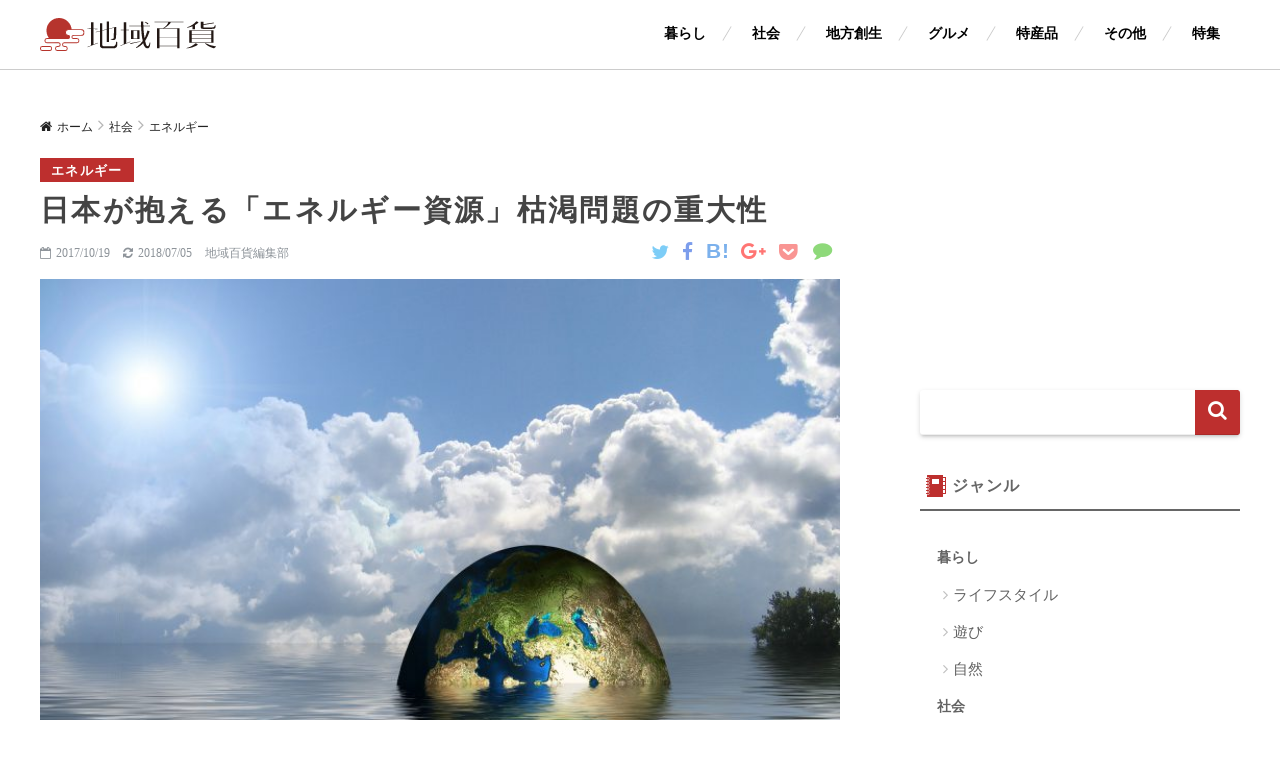

--- FILE ---
content_type: text/html; charset=UTF-8
request_url: https://chiikihyaku.jp/society/154.html
body_size: 15412
content:
<!doctype html> <!--[if lt IE 7]><html lang="ja" class="no-js lt-ie9 lt-ie8 lt-ie7"><![endif]--> <!--[if (IE 7)&!(IEMobile)]><html lang="ja" class="no-js lt-ie9 lt-ie8"><![endif]--> <!--[if (IE 8)&!(IEMobile)]><html lang="ja" class="no-js lt-ie9"><![endif]--> <!--[if gt IE 8]><!--><html lang="ja" class="no-js"><!--<![endif]--><head><meta charset="utf-8">  <script>(function(w,d,s,l,i){w[l]=w[l]||[];w[l].push({'gtm.start':
		new Date().getTime(),event:'gtm.js'});var f=d.getElementsByTagName(s)[0],
		j=d.createElement(s),dl=l!='dataLayer'?'&l='+l:'';j.async=true;j.src=
		'https://www.googletagmanager.com/gtm.js?id='+i+dl;f.parentNode.insertBefore(j,f);
		})(window,document,'script','dataLayer','GTM-5DTLZV7');</script> <meta http-equiv="X-UA-Compatible" content="IE=edge"><meta name="HandheldFriendly" content="True"><meta name="MobileOptimized" content="320"><meta name="viewport" content="width=device-width, initial-scale=1 ,viewport-fit=cover"/><meta name="msapplication-TileColor" content="#bd2f2e"><meta name="theme-color" content="#bd2f2e"><link rel="pingback" href="https://chiikihyaku.jp/xmlrpc.php"><title>日本が抱える「エネルギー資源」枯渇問題の重大性 | 地域百貨</title><link rel='dns-prefetch' href='//ajax.googleapis.com' /><link rel="alternate" type="application/rss+xml" title="地域百貨 &raquo; フィード" href="https://chiikihyaku.jp/feed" /><link rel="alternate" type="application/rss+xml" title="地域百貨 &raquo; コメントフィード" href="https://chiikihyaku.jp/comments/feed" /><link rel='stylesheet' id='sng-stylesheet-css'  href='https://chiikihyaku.jp/wp-content/themes/sango-theme/style-min.css?ver141' type='text/css' media='all' /><link rel='stylesheet' id='sng-option-css'  href='https://chiikihyaku.jp/wp-content/themes/sango-theme/entry-option-min.css?ver141' type='text/css' media='all' /><link rel='stylesheet' id='child-style-css'  href='https://chiikihyaku.jp/wp-content/themes/sango-theme-child/style.css' type='text/css' media='all' /><link rel='stylesheet' id='tablepress-default-css'  href='https://chiikihyaku.jp/wp-content/plugins/tablepress/css/default.min.css' type='text/css' media='all' /><link rel='stylesheet' id='sng-fontawesome-css'  href='https://chiikihyaku.jp/wp-content/themes/sango-theme/library/fontawesome/css/font-awesome.min.css' type='text/css' media='all' /> <script type='text/javascript' src='https://ajax.googleapis.com/ajax/libs/jquery/2.2.4/jquery.min.js'></script> <link rel='https://api.w.org/' href='https://chiikihyaku.jp/wp-json/' /><link rel="EditURI" type="application/rsd+xml" title="RSD" href="https://chiikihyaku.jp/xmlrpc.php?rsd" /><link rel="canonical" href="https://chiikihyaku.jp/society/154.html" /><link rel='shortlink' href='https://chiikihyaku.jp/?p=154' /><link rel="alternate" type="application/json+oembed" href="https://chiikihyaku.jp/wp-json/oembed/1.0/embed?url=https%3A%2F%2Fchiikihyaku.jp%2Fsociety%2F154.html" /><link rel="alternate" type="text/xml+oembed" href="https://chiikihyaku.jp/wp-json/oembed/1.0/embed?url=https%3A%2F%2Fchiikihyaku.jp%2Fsociety%2F154.html&#038;format=xml" /><meta name="description" content="エネルギー資源が枯渇することへの不安は、人類が火を利用するようになって以来、常に付きまとっている歴史の長い問題です。とりわけ、1970年代の石油ショックの頃より30年から40年で石油が枯渇すると言われ、その後に省エネルギーや自然エネルギーの研究が一層進められてきました。" /><meta property="og:title" content="日本が抱える「エネルギー資源」枯渇問題の重大性" /><meta property="og:description" content="エネルギー資源が枯渇することへの不安は、人類が火を利用するようになって以来、常に付きまとっている歴史の長い問題です。とりわけ、1970年代の石油ショックの頃より30年から40年で石油が枯渇すると言われ、その後に省エネルギーや自然エネルギーの研究が一層進められてきました。" /><meta property="og:type" content="article" /><meta property="og:url" content="https://chiikihyaku.jp/society/154.html" /><meta property="og:image" content="https://chiikihyaku.jp/wp-content/uploads/2017/10/foreign-trade-62743_1920-1024x723.jpg" /><meta property="og:site_name" content="地域百貨" /><meta name="twitter:card" content="summary_large_image" /><style type="text/css" id="custom-background-css">body.custom-background { background-color: #ffffff; }</style><link rel="icon" href="https://chiikihyaku.jp/wp-content/uploads/2023/01/cropped-2a2e01f917aa640d5def3affd59668b7-32x32.png" sizes="32x32" /><link rel="icon" href="https://chiikihyaku.jp/wp-content/uploads/2023/01/cropped-2a2e01f917aa640d5def3affd59668b7-192x192.png" sizes="192x192" /><link rel="apple-touch-icon-precomposed" href="https://chiikihyaku.jp/wp-content/uploads/2023/01/cropped-2a2e01f917aa640d5def3affd59668b7-180x180.png" /><meta name="msapplication-TileImage" content="https://chiikihyaku.jp/wp-content/uploads/2023/01/cropped-2a2e01f917aa640d5def3affd59668b7-270x270.png" /><style>a {color: #4f96f6;}
.main-c {color: #bd2f2e;}
.main-bc {background-color: #bd2f2e;}
.main-bdr,#inner-content .main-bdr {border-color:  #bd2f2e;}
.pastel-bc , #inner-content .pastel-bc {background-color: #c8e4ff;}
.accent-c {color: #ffb36b;}
.accent-bc {background-color: #ffb36b;}
.header,#footer-menu,.drawer__title {background-color: #ffffff;}
#logo a {color: #ffffff;}
.desktop-nav li a , .mobile-nav li a, #footer-menu a ,.copyright, #drawer__open,.drawer__title {color: #000000;}
.drawer__title .close span, .drawer__title .close span:before {background: #000000;}
.desktop-nav li:after {background: #000000;}
.mobile-nav .current-menu-item {border-bottom-color: #000000;}
.widgettitle {color: #ffffff;background-color:#bd2f2e;}
.footer {background-color: #bd2f2e;}
.footer, .footer a, .footer .widget ul li a {color: #3c3c3c;}
.body_bc {background-color: #ffffff;}#toc_container .toc_title, #footer_menu .raised, .pagination a, .pagination span, #reply-title:before , .entry-content blockquote:before ,.main-c-before li:before ,.main-c-b:before{color: #bd2f2e;}
#searchsubmit, #toc_container .toc_title:before, .cat-name, .pre_tag > span, .pagination .current, #submit ,.withtag_list > span,.main-bc-before li:before {background-color: #bd2f2e;}
#toc_container, h3 ,.li-mainbdr ul,.li-mainbdr ol {border-color: #bd2f2e;}
.search-title .fa-search ,.acc-bc-before li:before {background: #ffb36b;}
.li-accentbdr ul, .li-accentbdr ol {border-color: #ffb36b;}
.pagination a:hover ,.li-pastelbc ul, .li-pastelbc ol {background: #c8e4ff;}
body {font-size: 100%;}
@media only screen and (min-width: 481px) {
body {font-size: 107%;}
}
@media only screen and (min-width: 1030px) {
body {font-size: 107%;}
}
.totop {background: #5ba9f7;}
.header-info a {color: #FFF; background: linear-gradient(95deg,#738bff,#85e3ec);}
.fixed-menu ul {background: #FFF;}
.fixed-menu a {color: #a2a7ab;}
.fixed-menu .current-menu-item a , .fixed-menu ul li a.active {color: #6bb6ff;}
.post-tab {background: #FFF;} .post-tab>div {color: #a7a7a7} .post-tab > div.tab-active{background: linear-gradient(45deg,#bdb9ff,#67b8ff)}</style></head><body class="post-template-default single single-post postid-154 single-format-standard custom-background"> <noscript><iframe src="https://www.googletagmanager.com/ns.html?id=GTM-5DTLZV7"
height="0" width="0" style="display:none;visibility:hidden"></iframe></noscript><div id="container"><header class="header"><div id="inner-header" class="wrap cf"><p id="logo" class="h1 dfont"> <a href="https://chiikihyaku.jp"><img src="https://chiikihyaku.jp/wp-content/uploads/2018/07/logo.svg" alt="地域百貨"></a></p><nav class="desktop-nav clearfix"><ul id="menu-%e3%83%98%e3%83%83%e3%83%80%e3%83%bc" class="menu"><li id="menu-item-42" class="menu-item menu-item-type-taxonomy menu-item-object-category menu-item-42"><a href="https://chiikihyaku.jp/./life">暮らし</a></li><li id="menu-item-43" class="menu-item menu-item-type-taxonomy menu-item-object-category current-post-ancestor current-menu-parent current-post-parent menu-item-43"><a href="https://chiikihyaku.jp/./society">社会</a></li><li id="menu-item-44" class="menu-item menu-item-type-taxonomy menu-item-object-category menu-item-44"><a href="https://chiikihyaku.jp/./regional-revitalization">地方創生</a></li><li id="menu-item-45" class="menu-item menu-item-type-taxonomy menu-item-object-category menu-item-45"><a href="https://chiikihyaku.jp/./food">グルメ</a></li><li id="menu-item-46" class="menu-item menu-item-type-taxonomy menu-item-object-category menu-item-46"><a href="https://chiikihyaku.jp/./goods">特産品</a></li><li id="menu-item-47" class="menu-item menu-item-type-taxonomy menu-item-object-category menu-item-47"><a href="https://chiikihyaku.jp/./etc">その他</a></li><li id="menu-item-978" class="menu-item menu-item-type-custom menu-item-object-custom menu-item-978"><a href="/tag/feature">特集</a></li></ul></nav></div></header><div id="content"><div id="inner-content" class="wrap cf"><main id="main" class="m-all t-2of3 d-5of7 cf"><article id="entry" class="cf post-154 post type-post status-publish format-standard has-post-thumbnail category-society category-energy"><header class="article-header entry-header"><nav id="breadcrumb"><ul itemscope itemtype="http://schema.org/BreadcrumbList"><li itemprop="itemListElement" itemscope itemtype="http://schema.org/ListItem"><a href="https://chiikihyaku.jp" itemprop="item"><span itemprop="name">ホーム</span></a><meta itemprop="position" content="1" /></li><li itemprop="itemListElement" itemscope itemtype="http://schema.org/ListItem"><a href="https://chiikihyaku.jp/./society" itemprop="item"><span itemprop="name">社会</span></a><meta itemprop="position" content="2" /></li><li itemprop="itemListElement" itemscope itemtype="http://schema.org/ListItem"><a href="https://chiikihyaku.jp/./society/energy" itemprop="item"><span itemprop="name">エネルギー</span></a><meta itemprop="position" content="3" /></li></ul></nav><h1 class="entry-title single-title"><a class="entry-title__category" href="https://chiikihyaku.jp/category/energy"><span>エネルギー</span></a>日本が抱える「エネルギー資源」枯渇問題の重大性</h1><div class="entry-sub"><p class="entry-meta vcard dfont"> <time class="pubdate entry-time" datetime="2017-10-19">2017/10/19</time> <time class="updated entry-time" datetime="2018-07-05">2018/07/05</time> <span>地域百貨編集部</span></p><div class="sns-btn normal-sns"><ul><li class="tw sns-btn__item"> <a href="http://twitter.com/share?url=https%3A%2F%2Fchiikihyaku.jp%2Fsociety%2F154.html&text=%E6%97%A5%E6%9C%AC%E3%81%8C%E6%8A%B1%E3%81%88%E3%82%8B%E3%80%8C%E3%82%A8%E3%83%8D%E3%83%AB%E3%82%AE%E3%83%BC%E8%B3%87%E6%BA%90%E3%80%8D%E6%9E%AF%E6%B8%87%E5%95%8F%E9%A1%8C%E3%81%AE%E9%87%8D%E5%A4%A7%E6%80%A7%EF%BD%9C%E5%9C%B0%E5%9F%9F%E7%99%BE%E8%B2%A8" target="_blank" rel="nofollow"> <i class="fa fa-twitter"></i> <span class="share_txt">ツイート</span> </a></li><li class="fb sns-btn__item"> <a href="http://www.facebook.com/share.php?u=https%3A%2F%2Fchiikihyaku.jp%2Fsociety%2F154.html&t=%E6%97%A5%E6%9C%AC%E3%81%8C%E6%8A%B1%E3%81%88%E3%82%8B%E3%80%8C%E3%82%A8%E3%83%8D%E3%83%AB%E3%82%AE%E3%83%BC%E8%B3%87%E6%BA%90%E3%80%8D%E6%9E%AF%E6%B8%87%E5%95%8F%E9%A1%8C%E3%81%AE%E9%87%8D%E5%A4%A7%E6%80%A7%EF%BD%9C%E5%9C%B0%E5%9F%9F%E7%99%BE%E8%B2%A8" target="_blank" rel="nofollow"> <i class="fa fa-facebook"></i> <span class="share_txt">シェア</span> </a></li><li class="hatebu sns-btn__item"> <a href="http://b.hatena.ne.jp/add?mode=confirm&url=https%3A%2F%2Fchiikihyaku.jp%2Fsociety%2F154.html"  onclick="javascript:window.open(this.href, '', 'menubar=no,toolbar=no,resizable=yes,scrollbars=yes,height=400,width=510');return false;" target="_blank" rel="nofollow"> <i class="fa fa-hatebu"></i> <span class="share_txt">はてブ</span> </a></li><li class="gplus sns-btn__item"> <a href="https://plus.google.com/share?url=https%3A%2F%2Fchiikihyaku.jp%2Fsociety%2F154.html" target="_blank" rel="nofollow"> <i class="fa fa-google-plus" aria-hidden="true"></i> <span class="share_txt">Google+</span> </a></li><li class="pkt sns-btn__item"> <a href="http://getpocket.com/edit?url=https%3A%2F%2Fchiikihyaku.jp%2Fsociety%2F154.html&title=%E6%97%A5%E6%9C%AC%E3%81%8C%E6%8A%B1%E3%81%88%E3%82%8B%E3%80%8C%E3%82%A8%E3%83%8D%E3%83%AB%E3%82%AE%E3%83%BC%E8%B3%87%E6%BA%90%E3%80%8D%E6%9E%AF%E6%B8%87%E5%95%8F%E9%A1%8C%E3%81%AE%E9%87%8D%E5%A4%A7%E6%80%A7%EF%BD%9C%E5%9C%B0%E5%9F%9F%E7%99%BE%E8%B2%A8" target="_blank" rel="nofollow"> <i class="fa fa-get-pocket"></i> <span class="share_txt">Pocket</span> </a></li><li class="line sns-btn__item"> <a href="http://line.me/R/msg/text/?https%3A%2F%2Fchiikihyaku.jp%2Fsociety%2F154.html%0D%0A%E6%97%A5%E6%9C%AC%E3%81%8C%E6%8A%B1%E3%81%88%E3%82%8B%E3%80%8C%E3%82%A8%E3%83%8D%E3%83%AB%E3%82%AE%E3%83%BC%E8%B3%87%E6%BA%90%E3%80%8D%E6%9E%AF%E6%B8%87%E5%95%8F%E9%A1%8C%E3%81%AE%E9%87%8D%E5%A4%A7%E6%80%A7%EF%BD%9C%E5%9C%B0%E5%9F%9F%E7%99%BE%E8%B2%A8" target="_blank" rel="nofollow"> <i class="fa fa-comment"></i> <span class="share_txt dfont">LINE</span> </a></li></ul></div></div><p class="post-thumbnail"><img width="680" height="480" src="https://chiikihyaku.jp/wp-content/uploads/2017/10/foreign-trade-62743_1920-1024x723.jpg" class="attachment-large size-large wp-post-image" alt="日本が抱える「エネルギー資源」枯渇問題の重大性" srcset="https://chiikihyaku.jp/wp-content/uploads/2017/10/foreign-trade-62743_1920-1024x723.jpg 1024w, https://chiikihyaku.jp/wp-content/uploads/2017/10/foreign-trade-62743_1920-300x212.jpg 300w, https://chiikihyaku.jp/wp-content/uploads/2017/10/foreign-trade-62743_1920-768x542.jpg 768w" sizes="(max-width: 680px) 100vw, 680px" /></p></header><section class="entry-content cf"><div class="widget_text sponsored"><div class="textwidget custom-html-widget"><script async src="//pagead2.googlesyndication.com/pagead/js/adsbygoogle.js"></script>  <ins class="adsbygoogle"
 style="display:block"
 data-ad-client="ca-pub-2931243072198674"
 data-ad-slot="2694358018"
 data-ad-format="auto"></ins> <script>(adsbygoogle = window.adsbygoogle || []).push({});</script></div></div><div class="sng-box box1">エネルギー資源が枯渇することへの不安は、人類が火を利用するようになって以来、常に付きまとっている歴史の長い問題です。とりわけ、1970年代の石油ショックの頃より30年から40年で石油が枯渇すると言われ、その後に省エネルギーや自然エネルギーの研究が一層進められてきました。</div><div id="toc_container" class="no_bullets"><p class="toc_title">この記事の目次</p><ul class="toc_list"><li><a href="#i">エネルギー資源の種類</a><ul><li><a href="#i-2">化石エネルギー</a></li><li><a href="#i-3">原子力エネルギー</a></li><li><a href="#i-4">自然（再生可能）エネルギー</a></li></ul></li><li><a href="#i-5">エネルギー資源の枯渇問題</a><ul><li><a href="#i-6">資源の枯渇とは</a></li><li><a href="#i-7">現状と課題</a></li><li><a href="#i-8">国別のエネルギー自給率</a></li><li><a href="#i-9">海外のエネルギー対策</a></li></ul></li><li><a href="#i-10">新しい体系「エネルギーチェーン」</a><ul><li><a href="#i-11">エネルギーチェーンとは</a></li><li><a href="#i-12">生産・流通・消費・技術開発</a></li></ul></li></ul></div><h2><span id="i">エネルギー資源の種類</span></h2><p><img class="alignnone wp-image-1019" src="https://chiikihyaku.jp/wp-content/uploads/2017/10/air-pollution-1866788_1920-1024x750.jpg" alt="エネルギー資源の種類" width="320" height="234" /></p><p>エネルギーには、一次エネルギーと、一次エネルギーを消費して得られる電気や熱などの二次エネルギーがあります。一般に「エネルギー資源」と言うときは、このうちの一次エネルギーを指します。</p><p>日本国内で消費されている一次エネルギーは、</p><div class="li-chevron"><ul><li>化石エネルギー</li><li>原子力エネルギー</li><li>自然エネルギー</li></ul></div><p>に分類することができます。</p><h3><span id="i-2">化石エネルギー</span></h3><p><img class="alignnone wp-image-1021" src="https://chiikihyaku.jp/wp-content/uploads/2017/10/natural-gas-863253_1920-1024x575.jpg" alt="化石エネルギー" width="320" height="180" /></p><p>化石エネルギー（化石燃料）とは、動物や植物の死がいが長い時をかけて変質してできたエネルギー資源のことで、石炭・石油・天然ガス・LPガスがあります。意外に思われるかもしれませんが、新しいエネルギー資源として期待されているメタンハイドレートも化石エネルギーの一種です。</p><p>では、それぞれの化石エネルギーに関する長所と短所を見ていきましょう。</p><h4><span>石炭</span></h4><p>主に発電用と鉄鋼用に利用されていて、国内消費量の99%を輸入に頼っています（2015年度）。調達コストの安いエネルギー資源として火力発電に用いられますが、その反面、環境負荷が高いために環境負荷低減対策を施した新しい発電設備に置き換える必要があり、そのコストが余分にかかります。</p><h4><span>石油</span></h4><p>主に発電用、製造用および輸送用に利用されていて、国内消費量の99.7%を輸入に頼っています（2015年度）。1970年代の石油ショック以後は資源の枯渇が心配されているため、調達コストが高いエネルギー資源です。火力発電に用いられますが、調達コストの高さと環境負荷の高さから代替エネルギーが検討されています。しかし、なかなか進展はしていません。</p><h4><span>天然ガス（LNG）</span></h4><p>主に発電用と都市ガス用に利用されていて、国内消費量の97.5%を輸入に頼っています（2015年度）。シェールガス開発の影響で調達コストが安くなっており、環境負荷も低く中東依存の高い石油に比べて地政学的リスクも低いエネルギー資源です。</p><h4><span>LPガス（石油ガス・プロパンガスとも呼ばれる）</span></h4><p>主に家庭用燃料に利用されていて、国内消費量の71.5%を輸入に頼っています（2015年度）。シェールガスに随伴して採掘されるため調達コストが安く、家庭用エネルギーとして広く使われています。</p><h4><span>メタンハイドレート</span></h4><p>2013年と2017年に採掘試験を行い、実用化を目指して技術開発が進められている新しいエネルギー資源です。日本の排他的経済水域内に存在するため、国産エネルギーとなります。そのため、今後の技術開発次第では調達コストを安くすることができます。</p><h3><span id="i-3">原子力エネルギー</span></h3><p><img class="alignnone wp-image-1022" src="https://chiikihyaku.jp/wp-content/uploads/2017/10/industry-2663191_1920-1024x683.jpg" alt="原子力エネルギー" width="320" height="213" /></p><p>原子力エネルギーは一度投入された燃料で数年間運用可能であるため、純国産エネルギーに位置付けられています。</p><p>この原子力を発電に用いる原子力発電所は2011年2月末時点で国内に54基ありましたが、2011年3月に発生した東日本大震災の影響で、2010年度に67.3%であった施設稼働率が2015年度には2.5%に低下しています。</p><p>原子力発電所はウランを燃料として発電した際にプルトニウムが生成されますが、使用済み核燃料を処理する施設が2017年時点では国内にありません。</p><h3><span id="i-4">自然（再生可能）エネルギー</span></h3><p><img class="alignnone wp-image-1023" src="https://chiikihyaku.jp/wp-content/uploads/2017/10/pinwheel-2666333_1920-1024x684.jpg" alt="自然（再生可能）エネルギー" width="320" height="214" /></p><p>1970年代の石油ショックを機に技術開発や法整備が加速され、2020年までに国内エネルギー消費量の13.5%を再生可能エネルギーとする目標が立てられています。</p><p>「再生可能エネルギー」には、太陽光・風力・水力・地熱・波力潮力・雪氷熱・温泉熱・海水熱・河川熱・下水熱などがあります。</p><p>主要なものについて、その長所と短所を見ていきましょう。</p><h4><span>太陽光</span></h4><p>家庭の屋根を利用する小規模なものから「メガソーラー」と呼ばれる大規模発電施設まで、様々な規模の設備に適用されています。電力需要のピークである日中に発電量のピークがあることから、昼間の需要対策に適したエネルギー資源です。</p><p>しかし発電コストは高く、夜間や雨天時には発電できないなど発電量の変動が激しいため、電力の安定供給の観点から全電力供給量に対する受入量が制限されています。</p><h4><span>風力</span></h4><p>大規模風力発電を中心に利用が広がっていますが、風の強い風力発電に適した地域には主要都市がないことが多く、電力供給地と電力需要地を結びつける広域的な仕組みが必要となります。</p><h4><span>水力</span></h4><p>一般（流れ込み式）水力と揚水式水力に分けられています。一般水力は運転コストが安く渇水時を除けば安定供給が可能で、大規模なものから中小規模のものまで様々な規模にも対応できます。</p><p>しかし、小規模の施設では水利権をめぐるトラブルも多く、法整備が急がれるところです。</p><h4><span>揚水式水力</span></h4><p>電力需要の少ない夜間に水を下部貯水池から上部貯水池に組み上げておき、電力需要のピーク時に上部貯水池から下部貯水池に落とすことで発電する施設です。電力需給バランスを保つための発電量の調整用に用いられます。</p><h4><span>地熱</span></h4><p>世界第3位の地熱資源量を持つ日本において、運転コストの安さと供給の安定性に優れたエネルギー資源です。ただし、開発に時間がかかることに加えて開発コストの高さの問題もあり、まだあまり普及していません。</p><p>&nbsp;</p><h2><span id="i-5">エネルギー資源の枯渇問題</span></h2><p><img class="alignnone wp-image-1020" src="https://chiikihyaku.jp/wp-content/uploads/2017/10/fire-3592_1280-1024x768.jpg" alt="エネルギー資源の枯渇問題" width="320" height="240" /></p><h3><span id="i-6">資源の枯渇とは</span></h3><p>「近い将来、石油がなくなってしまう」と言われ続けていますが、現在も石油は枯渇していません。<br /> 確かに資源は限りあるものでいつかはなくなってしまいますが、現状言われている「資源枯渇」とは、社会システムやコスト構造によって決まる経済的に採掘可能な資源量が減っていることを指しています。</p><p>したがって、社会システムの改善や技術開発によるコストの低減ができれば資源枯渇までの時間を延ばすことができるのです。</p><h3><span id="i-7">現状と課題</span></h3><p>日本のエネルギーは、6.0%（2014年）という自給率の低さから輸入依存度が高くなっています。なかでも中東諸国への依存度がとりわけ高く、原油の83%や天然ガスの30%を中東諸国に依存している状況にあります。そのため中東の政治情勢に供給が左右され、安定性の確保が難しくなっています。</p><p>日本は中東諸国への依存度を軽減するために、従来のエネルギー資源供給国である中東諸国、豪州、インドネシア、ロシアに加え、新たなエネルギー資源供給国であるアメリカ、カナダ、モザンビーク、ベトナム、カザフスタン、カタール、マレーシアとの友好関係を深める努力をしています。</p><p>また、エネルギー資源供給国内価格と輸入国向け価格との差によってエネルギーコストの国際的地域間格差が発生しているため、今後は各国がエネルギー資源の地産地消を目指す傾向が出てくるでしょう。</p><h3><span id="i-8">国別のエネルギー自給率</span></h3><p>主要国の一次エネルギー自給率は、経済産業省資源エネルギー庁の公表データによると下表のようになります。</p><table><tbody><tr><td style="text-align: center;" width="57">順位</td><td style="text-align: center;" width="132">国名</td><td style="text-align: center;" width="76">自給率</td></tr><tr><td width="57">1位</td><td width="132">ノルウェー</td><td width="76">682.9%</td></tr><tr><td width="57">2位</td><td width="132">オーストリア</td><td width="76">292.0%</td></tr><tr><td width="57">3位</td><td width="132">カナダ</td><td width="76">167.9%</td></tr><tr><td width="57">7位</td><td width="132">アメリカ</td><td width="76">90.8%</td></tr><tr><td width="57">14位</td><td width="132">イギリス</td><td width="76">60.3%</td></tr><tr><td width="57">15位</td><td width="132">フランス</td><td width="76">56.5%</td></tr><tr><td width="57">21位</td><td width="132">ドイツ</td><td width="76">39.1%</td></tr><tr><td width="57">26位</td><td width="132">スペイン</td><td width="76">30.6%</td></tr><tr><td width="57">29位</td><td width="132">イタリア</td><td width="76">25.0%</td></tr><tr><td width="57">31位</td><td width="132">韓国</td><td width="76">18.3%</td></tr><tr><td width="57">33位</td><td width="132">日本</td><td width="76">6.0%</td></tr><tr><td width="57">34位</td><td width="132">ルクセンブルク</td><td width="76">4.0%</td></tr></tbody></table><h3><span id="i-9">海外のエネルギー対策</span></h3><p>アメリカは、2006年以降進められている<span class="keiko_blue">シェール革命</span>により、エネルギー資源を国内でまかなう「エネルギー自立化」を目指し、2020年を目途にエネルギー資源の純輸出国となることを目指しています。</p><p>欧州は、エネルギー供給企業の統廃合によってエネルギー使用の合理化を目指し、新興国（東アジア・東欧・中東など）は、原子力エネルギーへの依存を高めています。</p><div class="sng-box box26"><div class="box-title">シェール革命</div>従来は採掘困難とされていた地下2,000mより深くにある「シェール」と呼ばれる岩石に閉じ込められている石油やガスを採掘可能とした技術革新</div><p>&nbsp;</p><h2><span id="i-10">新しい体系「エネルギーチェーン」</span></h2><h3><span id="i-11">エネルギーチェーンとは</span></h3><p>「エネルギーチェーン」とは、エネルギーの生産→流通→貯蔵→消費の流れのことで、エネルギーの種類ごとに国や企業の壁を越えて複雑に絡み合ったチェーンがあります。エネルギー資源を有効かつ安定的・安価に運用するには、エネルギーチェーンの整理・統合が必要となっています。</p><h3><span id="i-12">生産・流通・消費・技術開発</span></h3><p>新しいエネルギー供給体系は、</p><div class="li-chevron"><ul><li>エネルギー種別ごとの縦割り的供給体制からの脱却</li><li>水平的に統合した総合的エネルギー供給サービスの構築</li><li>新規事業者の参入を容易化</li><li>分散型エネルギー供給システムの広域的に連携</li></ul></div><p>このような形で運用されていくものと考えられます。</p><p>その際の基本的視点は、安全（S）＋安定（E）＋経済効果（E）＋技術開発（E）の3E+Sとなり、エネルギーの利用者にもこの視点をもってエネルギーを選択してもらうことになります。</p><p>つまり、供給の安定性を考え自給率を高めるために、国産エネルギー資源であるメタンハイドレートおよび天然ガスや石炭を原料として製造された水素ガスを中心とした水素社会の実現を目指し、その安全性や経済効果を高めるための技術開発を実行することが有効な選択肢となり得るのです。</p><p>また、水素社会の実現には、生産・流通・消費の各段階において次のような技術革新や制度改革が必要になります。</p><h4><span>生産</span></h4><p>バイオマス技術、光触媒・人工光合成技術、発電・石油・ガス供給への新規事業者参入を容易にする法整備</p><h4><span>流通</span></h4><p>スマートメーター技術、需給管理のスマートコミュニティの創造</p><h4><span>消費</span></h4><p>需要者である国民各層の理解、3E+Sの視点から利用するエネルギー資源を選択すること</p><p>&nbsp;</p><p>私たちの選択こそが理想のエネルギー供給社会を構築し、エネルギー資源枯渇の不安から脱出するための原動力となるのです。</p><div class="widget_text sponsored dfont"><div class="textwidget custom-html-widget"><div class="shtb2 tbrsp"><div class="cell"><script async src="//pagead2.googlesyndication.com/pagead/js/adsbygoogle.js"></script>  <ins class="adsbygoogle"
 style="display:block"
 data-ad-client="ca-pub-2931243072198674"
 data-ad-slot="2694358018"
 data-ad-format="auto"></ins> <script>(adsbygoogle = window.adsbygoogle || []).push({});</script></div><div class="cell"><script async src="//pagead2.googlesyndication.com/pagead/js/adsbygoogle.js"></script>  <ins class="adsbygoogle"
 style="display:block"
 data-ad-client="ca-pub-2931243072198674"
 data-ad-slot="2694358018"
 data-ad-format="auto"></ins> <script>(adsbygoogle = window.adsbygoogle || []).push({});</script></div></div></div></div></section><footer class="article-footer"><aside><div class="footer-contents"><div class="sns-btn normal-sns"> <span class="sns-btn__title dfont">SHARE</span><ul><li class="tw sns-btn__item"> <a href="http://twitter.com/share?url=https%3A%2F%2Fchiikihyaku.jp%2Fsociety%2F154.html&text=%E6%97%A5%E6%9C%AC%E3%81%8C%E6%8A%B1%E3%81%88%E3%82%8B%E3%80%8C%E3%82%A8%E3%83%8D%E3%83%AB%E3%82%AE%E3%83%BC%E8%B3%87%E6%BA%90%E3%80%8D%E6%9E%AF%E6%B8%87%E5%95%8F%E9%A1%8C%E3%81%AE%E9%87%8D%E5%A4%A7%E6%80%A7%EF%BD%9C%E5%9C%B0%E5%9F%9F%E7%99%BE%E8%B2%A8" target="_blank" rel="nofollow"> <i class="fa fa-twitter"></i> <span class="share_txt">ツイート</span> </a></li><li class="fb sns-btn__item"> <a href="http://www.facebook.com/share.php?u=https%3A%2F%2Fchiikihyaku.jp%2Fsociety%2F154.html&t=%E6%97%A5%E6%9C%AC%E3%81%8C%E6%8A%B1%E3%81%88%E3%82%8B%E3%80%8C%E3%82%A8%E3%83%8D%E3%83%AB%E3%82%AE%E3%83%BC%E8%B3%87%E6%BA%90%E3%80%8D%E6%9E%AF%E6%B8%87%E5%95%8F%E9%A1%8C%E3%81%AE%E9%87%8D%E5%A4%A7%E6%80%A7%EF%BD%9C%E5%9C%B0%E5%9F%9F%E7%99%BE%E8%B2%A8" target="_blank" rel="nofollow"> <i class="fa fa-facebook"></i> <span class="share_txt">シェア</span> </a></li><li class="hatebu sns-btn__item"> <a href="http://b.hatena.ne.jp/add?mode=confirm&url=https%3A%2F%2Fchiikihyaku.jp%2Fsociety%2F154.html"  onclick="javascript:window.open(this.href, '', 'menubar=no,toolbar=no,resizable=yes,scrollbars=yes,height=400,width=510');return false;" target="_blank" rel="nofollow"> <i class="fa fa-hatebu"></i> <span class="share_txt">はてブ</span> </a></li><li class="gplus sns-btn__item"> <a href="https://plus.google.com/share?url=https%3A%2F%2Fchiikihyaku.jp%2Fsociety%2F154.html" target="_blank" rel="nofollow"> <i class="fa fa-google-plus" aria-hidden="true"></i> <span class="share_txt">Google+</span> </a></li><li class="pkt sns-btn__item"> <a href="http://getpocket.com/edit?url=https%3A%2F%2Fchiikihyaku.jp%2Fsociety%2F154.html&title=%E6%97%A5%E6%9C%AC%E3%81%8C%E6%8A%B1%E3%81%88%E3%82%8B%E3%80%8C%E3%82%A8%E3%83%8D%E3%83%AB%E3%82%AE%E3%83%BC%E8%B3%87%E6%BA%90%E3%80%8D%E6%9E%AF%E6%B8%87%E5%95%8F%E9%A1%8C%E3%81%AE%E9%87%8D%E5%A4%A7%E6%80%A7%EF%BD%9C%E5%9C%B0%E5%9F%9F%E7%99%BE%E8%B2%A8" target="_blank" rel="nofollow"> <i class="fa fa-get-pocket"></i> <span class="share_txt">Pocket</span> </a></li><li class="line sns-btn__item"> <a href="http://line.me/R/msg/text/?https%3A%2F%2Fchiikihyaku.jp%2Fsociety%2F154.html%0D%0A%E6%97%A5%E6%9C%AC%E3%81%8C%E6%8A%B1%E3%81%88%E3%82%8B%E3%80%8C%E3%82%A8%E3%83%8D%E3%83%AB%E3%82%AE%E3%83%BC%E8%B3%87%E6%BA%90%E3%80%8D%E6%9E%AF%E6%B8%87%E5%95%8F%E9%A1%8C%E3%81%AE%E9%87%8D%E5%A4%A7%E6%80%A7%EF%BD%9C%E5%9C%B0%E5%9F%9F%E7%99%BE%E8%B2%A8" target="_blank" rel="nofollow"> <i class="fa fa-comment"></i> <span class="share_txt dfont">LINE</span> </a></li></ul></div><div class="footer-meta dfont"><p class="footer-meta_title">CATEGORY :</p><ul class="post-categories"><li><a href="https://chiikihyaku.jp/./society" rel="category tag">社会</a></li><li><a href="https://chiikihyaku.jp/./society/energy" rel="category tag">エネルギー</a></li></ul></div><h3 class="h-undeline related_title">おすすめ記事</h3><div class="recommended cf"> <a href="https://chiikihyaku.jp/regional-revitalization/495.html"><figure><img width="2048" height="1365" src="https://chiikihyaku.jp/wp-content/uploads/2017/12/23261794_1390268544419350_233468039_o.jpg" class="attachment-thumb-145 size-thumb-145 wp-post-image" alt="地域に住む人の想いをカタチにする　「この地域はダメだ」という声を聴くのが一番寂しい" srcset="https://chiikihyaku.jp/wp-content/uploads/2017/12/23261794_1390268544419350_233468039_o.jpg 2048w, https://chiikihyaku.jp/wp-content/uploads/2017/12/23261794_1390268544419350_233468039_o-300x200.jpg 300w, https://chiikihyaku.jp/wp-content/uploads/2017/12/23261794_1390268544419350_233468039_o-768x512.jpg 768w, https://chiikihyaku.jp/wp-content/uploads/2017/12/23261794_1390268544419350_233468039_o-1024x683.jpg 1024w" sizes="(max-width: 2048px) 100vw, 2048px" /></figure><div>地域に住む人の想いをカタチにする　「この地域はダメだ」という声を聴くのが一番寂しい（茨城県稲敷市　地域おこし協力隊）</div> </a> <a href="https://chiikihyaku.jp/regional-revitalization/516.html"><figure><img width="1024" height="683" src="https://chiikihyaku.jp/wp-content/uploads/2017/12/7e9711b3713a73ad4e283b0178474e4e.jpg" class="attachment-thumb-145 size-thumb-145 wp-post-image" alt="アスパラガスとの出会いがキャリアを変える" srcset="https://chiikihyaku.jp/wp-content/uploads/2017/12/7e9711b3713a73ad4e283b0178474e4e.jpg 1024w, https://chiikihyaku.jp/wp-content/uploads/2017/12/7e9711b3713a73ad4e283b0178474e4e-300x200.jpg 300w, https://chiikihyaku.jp/wp-content/uploads/2017/12/7e9711b3713a73ad4e283b0178474e4e-768x512.jpg 768w" sizes="(max-width: 1024px) 100vw, 1024px" /></figure><div>アスパラガスとの出会いがキャリアを変える（長崎県島原市　地域おこし協力隊　光野竜司）</div> </a></div><div id="related_ads"><div class="textwidget custom-html-widget"><script async src="//pagead2.googlesyndication.com/pagead/js/adsbygoogle.js"></script> <ins class="adsbygoogle"
 style="display:block"
 data-ad-format="autorelaxed"
 data-ad-client="ca-pub-2931243072198674"
 data-ad-slot="5278487850"></ins> <script>(adsbygoogle = window.adsbygoogle || []).push({});</script></div></div><h3 class="h-undeline related_title">関連記事</h3><div class="related-posts type_a no_slide" ontouchstart =""><ul><li><a href="https://chiikihyaku.jp/etc/903.html"><figure class="rlmg"> <img src="https://chiikihyaku.jp/wp-content/uploads/2018/06/2364537d67dd65e6b0a8affc38250f10_s-520x300.jpg" alt="土砂災害警戒区域とはどのような地域を指すの？"></figure><div class="rep"><p>土砂災害警戒区域とはどのような地域を指すの？</p></div> </a></li><li><a href="https://chiikihyaku.jp/society/268.html"><figure class="rlmg"> <img src="https://chiikihyaku.jp/wp-content/uploads/2017/11/city-2462053_1280-520x300.jpg" alt="多くの問題を引き起こす大気汚染問題　ー私たちにできることを考えるー"></figure><div class="rep"><p>多くの問題を引き起こす大気汚染問題　ー私たちにできることを考えるー</p></div> </a></li><li><a href="https://chiikihyaku.jp/society/266.html"><figure class="rlmg"> <img src="https://chiikihyaku.jp/wp-content/uploads/2017/11/a46f781f435ba0b2d008ddcec52f778d_s-520x300.jpg" alt="深刻化する生活保護の不正受給問題　逮捕につながる恐れも"></figure><div class="rep"><p>深刻化する生活保護の不正受給問題　逮捕につながる恐れも</p></div> </a></li><li><a href="https://chiikihyaku.jp/society/716.html"><figure class="rlmg"> <img src="https://chiikihyaku.jp/wp-content/uploads/2018/03/3ac012c89a32ea254677b84e3b11e79c_s-520x300.jpg" alt="土壌汚染や水質汚染…地球が抱えるさまざまな汚染問題"></figure><div class="rep"><p>土壌汚染や水質汚染…地球が抱えるさまざまな汚染問題</p></div> </a></li><li><a href="https://chiikihyaku.jp/society/427.html"><figure class="rlmg"> <img src="https://chiikihyaku.jp/wp-content/uploads/2017/11/spaghetti-ingredients-2378728_1280-520x300.jpg" alt="フードバンクは食品問題解決の糸口になるか？"></figure><div class="rep"><p>フードバンクは食品問題解決の糸口になるか？</p></div> </a></li><li><a href="https://chiikihyaku.jp/society/393.html"><figure class="rlmg"> <img src="https://chiikihyaku.jp/wp-content/uploads/2018/06/cef48a5042f158c9ed6492559dea4e60_s-520x300.jpg" alt="待機児童問題への対策〜今後日本はどうあるべきか〜"></figure><div class="rep"><p>待機児童問題への対策〜今後日本はどうあるべきか〜</p></div> </a></li></ul></div></div></aside></footer> <script type="application/ld+json">{
      "@context": "http://schema.org",
      "@type": "Article",
      "mainEntityOfPage":"https://chiikihyaku.jp/society/154.html",
      "headline": "日本が抱える「エネルギー資源」枯渇問題の重大性",

      "image": {
      "@type": "ImageObject",
      "url": "https://chiikihyaku.jp/wp-content/uploads/2017/10/foreign-trade-62743_1920.jpg",
      "width":1920,
      "height":1355      },

      "datePublished": "2017-10-19T14:13:43+0900",
      "dateModified": "2018-07-05T02:26:44+0900",
      "author": {
      "@type": "Person",
      "name": "地域百貨編集部"
      },
      "publisher": {
      "@type": "Organization",
      "name": "",
      "logo": {
      "@type": "ImageObject",
      "url": ""
      }
      },
      "description": "この記事の目次エネルギー資源の種類化石エネルギー原子力エネルギー自然（再生可能）エネルギーエネルギー資源の枯渇問題資源の枯渇とは現状と課題国別のエネルギー自給率海外のエネルギー対策新しい体系「エネルギーチェーン」エネルギ ... "
      }</script> <p class="cta_bnr"><a href="/recruitment" target="_blank"><img width="1600" height="280" src="/wp-content/uploads/2018/06/2c21fc73caf6b724af95b5692e7698e8.jpg" class="image wp-image-79  attachment-full size-full" alt="" style="max-width: 100%; height: auto;" srcset="/wp-content/uploads/2018/06/2c21fc73caf6b724af95b5692e7698e8.jpg 1600w, /wp-content/uploads/2018/06/2c21fc73caf6b724af95b5692e7698e8-300x53.jpg 300w, /wp-content/uploads/2018/06/2c21fc73caf6b724af95b5692e7698e8-768x134.jpg 768w, /wp-content/uploads/2018/06/2c21fc73caf6b724af95b5692e7698e8-1024x179.jpg 1024w" sizes="(max-width: 1600px) 100vw, 1600px"></a></p></article><div class="prnx_box cf"> <a href="https://chiikihyaku.jp/food/150.html" class="prnx pr"><p><i class="fa fa-angle-left"></i> 前の記事</p><div class="prnx_tb"><figure><img width="160" height="160" src="https://chiikihyaku.jp/wp-content/uploads/2017/10/japanese-food-1762480_1920-160x160.jpg" class="attachment-thumb-160 size-thumb-160 wp-post-image" alt="山形県の地域ブランド「だだちゃ豆」とは？枝豆と何が違うの？" srcset="https://chiikihyaku.jp/wp-content/uploads/2017/10/japanese-food-1762480_1920-160x160.jpg 160w, https://chiikihyaku.jp/wp-content/uploads/2017/10/japanese-food-1762480_1920-150x150.jpg 150w, https://chiikihyaku.jp/wp-content/uploads/2017/10/japanese-food-1762480_1920-125x125.jpg 125w" sizes="(max-width: 160px) 100vw, 160px" /></figure> <span class="prev-next__text">山形県の地域ブランド「だだちゃ豆」とは？枝豆と何が違うの？</span></div> </a> <a href="https://chiikihyaku.jp/goods/156.html" class="prnx nx"><p>次の記事 <i class="fa fa-angle-right"></i></p><div class="prnx_tb"> <span class="prev-next__text">栃木レザーとは｜エイジングに必須のお手入れはここに注意！</span><figure><img width="160" height="160" src="https://chiikihyaku.jp/wp-content/uploads/2017/10/backpack-1482611_1920-160x160.jpg" class="attachment-thumb-160 size-thumb-160 wp-post-image" alt="栃木レザーとは｜エイジングに必須のお手入れはここに注意！" srcset="https://chiikihyaku.jp/wp-content/uploads/2017/10/backpack-1482611_1920-160x160.jpg 160w, https://chiikihyaku.jp/wp-content/uploads/2017/10/backpack-1482611_1920-150x150.jpg 150w, https://chiikihyaku.jp/wp-content/uploads/2017/10/backpack-1482611_1920-125x125.jpg 125w" sizes="(max-width: 160px) 100vw, 160px" /></figure></div> </a></div></main><div id="sidebar1" class="sidebar m-all t-1of3 d-2of7 last-col cf" role="complementary"><aside><div class="insidesp"><div id="notfix"><div id="custom_html-7" class="widget_text widget widget_custom_html"><div class="textwidget custom-html-widget"><script async src="//pagead2.googlesyndication.com/pagead/js/adsbygoogle.js"></script>  <ins class="adsbygoogle"
 style="display:block"
 data-ad-client="ca-pub-2931243072198674"
 data-ad-slot="2694358018"
 data-ad-format="auto"></ins> <script>(adsbygoogle = window.adsbygoogle || []).push({});</script></div></div><div id="search-2" class="widget widget_search"><form role="search" method="get" id="searchform" class="searchform" action="https://chiikihyaku.jp/"><div> <input type="search" id="s" name="s" value="" /> <button type="submit" id="searchsubmit" ><i class="fa fa-search"></i></button></div></form></div><div id="categories-2" class="widget widget_categories"><h4 class="widgettitle dfont">ジャンル</h4><ul><li class="cat-item cat-item-2"><a href="https://chiikihyaku.jp/./life" >暮らし</a><ul class='children'><li class="cat-item cat-item-4"><a href="https://chiikihyaku.jp/./life/lifestyle" >ライフスタイル</a></li><li class="cat-item cat-item-5"><a href="https://chiikihyaku.jp/./life/play" >遊び</a></li><li class="cat-item cat-item-6"><a href="https://chiikihyaku.jp/./life/nature" >自然</a></li></ul></li><li class="cat-item cat-item-3"><a href="https://chiikihyaku.jp/./society" >社会</a><ul class='children'><li class="cat-item cat-item-46"><a href="https://chiikihyaku.jp/./society/sdgs-sustainability" >SDGs・サステナビリティ</a></li><li class="cat-item cat-item-7"><a href="https://chiikihyaku.jp/./society/business" >ビジネス</a></li><li class="cat-item cat-item-8"><a href="https://chiikihyaku.jp/./society/energy" >エネルギー</a></li><li class="cat-item cat-item-9"><a href="https://chiikihyaku.jp/./society/environment" >環境</a></li><li class="cat-item cat-item-10"><a href="https://chiikihyaku.jp/./society/life-events" >ライフイベント</a></li></ul></li><li class="cat-item cat-item-13"><a href="https://chiikihyaku.jp/./regional-revitalization" >地方創生</a><ul class='children'><li class="cat-item cat-item-16"><a href="https://chiikihyaku.jp/./regional-revitalization/chiiki" >地域おこし協力隊</a></li><li class="cat-item cat-item-17"><a href="https://chiikihyaku.jp/./regional-revitalization/immigration" >移住・定住</a></li></ul></li><li class="cat-item cat-item-14"><a href="https://chiikihyaku.jp/./food" >グルメ</a><ul class='children'><li class="cat-item cat-item-18"><a href="https://chiikihyaku.jp/./food/souvenir" >お土産</a></li><li class="cat-item cat-item-19"><a href="https://chiikihyaku.jp/./food/japanese-sweets" >和菓子</a></li><li class="cat-item cat-item-20"><a href="https://chiikihyaku.jp/./food/present" >お中元・お歳暮</a></li><li class="cat-item cat-item-21"><a href="https://chiikihyaku.jp/./food/drink" >お酒</a></li><li class="cat-item cat-item-44"><a href="https://chiikihyaku.jp/./food/ingredients" >食品・食材</a></li></ul></li><li class="cat-item cat-item-15"><a href="https://chiikihyaku.jp/./goods" >特産品</a><ul class='children'><li class="cat-item cat-item-22"><a href="https://chiikihyaku.jp/./goods/tableware" >食器</a></li><li class="cat-item cat-item-23"><a href="https://chiikihyaku.jp/./goods/traditional" >歴史ある日本の伝統工芸</a></li></ul></li><li class="cat-item cat-item-1"><a href="https://chiikihyaku.jp/./etc" >その他</a></li></ul></div><div class="widget my_popular_posts"><h4 class="widgettitle dfont">人気の記事</h4><ul class="my-widget"><li><a href="https://chiikihyaku.jp/society/10068.html"><figure class="my-widget__img"><img width="640" height="427" src="https://chiikihyaku.jp/wp-content/uploads/2018/08/d4e6f6d253e18dff9b348580dbc632f6.jpg" class="attachment-thumb-400 size-thumb-400 wp-post-image" alt="移民を受け入れることでのメリットとデメリット" srcset="https://chiikihyaku.jp/wp-content/uploads/2018/08/d4e6f6d253e18dff9b348580dbc632f6.jpg 640w, https://chiikihyaku.jp/wp-content/uploads/2018/08/d4e6f6d253e18dff9b348580dbc632f6-300x200.jpg 300w" sizes="(max-width: 640px) 100vw, 640px" /></figure><div class="my-widget__text"><span class="post-text">移民を受け入れることでのメリットとデメリット</span><span class="post-date dfont">2018/08/19</span></div> </a><div class="taglist tagcloud"></div><div class="post-category">社会</div></li><li><a href="https://chiikihyaku.jp/regional-revitalization/227.html"><figure class="my-widget__img"><img width="1024" height="683" src="https://chiikihyaku.jp/wp-content/uploads/2017/11/7aff4d855bbccc95981c5b0741b89a05.jpg" class="attachment-thumb-400 size-thumb-400 wp-post-image" alt="地方の過疎化が止まらない！増え続ける若者の地元離れ" srcset="https://chiikihyaku.jp/wp-content/uploads/2017/11/7aff4d855bbccc95981c5b0741b89a05.jpg 1024w, https://chiikihyaku.jp/wp-content/uploads/2017/11/7aff4d855bbccc95981c5b0741b89a05-300x200.jpg 300w, https://chiikihyaku.jp/wp-content/uploads/2017/11/7aff4d855bbccc95981c5b0741b89a05-768x512.jpg 768w" sizes="(max-width: 1024px) 100vw, 1024px" /></figure><div class="my-widget__text"><span class="post-text">地方の過疎化が止まらない！増え続ける若者の地元離れ</span><span class="post-date dfont">2017/11/01</span></div> </a><div class="taglist tagcloud"></div><div class="post-category">地方創生</div></li><li><a href="https://chiikihyaku.jp/food/391.html"><figure class="my-widget__img"><img width="640" height="427" src="https://chiikihyaku.jp/wp-content/uploads/2018/07/48836ca35db7f17ed02f834a6591bd6e.jpg" class="attachment-thumb-400 size-thumb-400 wp-post-image" alt="栄養価の高いピーナッツの驚きの効能" srcset="https://chiikihyaku.jp/wp-content/uploads/2018/07/48836ca35db7f17ed02f834a6591bd6e.jpg 640w, https://chiikihyaku.jp/wp-content/uploads/2018/07/48836ca35db7f17ed02f834a6591bd6e-300x200.jpg 300w" sizes="(max-width: 640px) 100vw, 640px" /></figure><div class="my-widget__text"><span class="post-text">栄養価の高いピーナッツの驚きの効能</span><span class="post-date dfont">2018/07/17</span></div> </a><div class="taglist tagcloud"><a href="/tag/kanto" class="tag-cloud-link">関東</a></div><div class="post-category">食品・食材</div></li><li><a href="https://chiikihyaku.jp/society/726.html"><figure class="my-widget__img"><img width="640" height="427" src="https://chiikihyaku.jp/wp-content/uploads/2018/03/534a1887416c2a9738b22b3827e24032.jpg" class="attachment-thumb-400 size-thumb-400 wp-post-image" alt="フェアトレードって何？メリットと問題点を分かりやすく解説！" srcset="https://chiikihyaku.jp/wp-content/uploads/2018/03/534a1887416c2a9738b22b3827e24032.jpg 640w, https://chiikihyaku.jp/wp-content/uploads/2018/03/534a1887416c2a9738b22b3827e24032-300x200.jpg 300w" sizes="(max-width: 640px) 100vw, 640px" /></figure><div class="my-widget__text"><span class="post-text">フェアトレードって何？メリットと問題点を分かりやすく解説！</span><span class="post-date dfont">2018/03/08</span></div> </a><div class="taglist tagcloud"></div><div class="post-category">社会</div></li><li><a href="https://chiikihyaku.jp/society/858.html"><figure class="my-widget__img"><img width="640" height="480" src="https://chiikihyaku.jp/wp-content/uploads/2018/05/1bfa26e7d60122c164237fb2f98aa1b5.jpg" class="attachment-thumb-400 size-thumb-400 wp-post-image" alt="深刻な核家族化は日本にどのような影響を与えるか" srcset="https://chiikihyaku.jp/wp-content/uploads/2018/05/1bfa26e7d60122c164237fb2f98aa1b5.jpg 640w, https://chiikihyaku.jp/wp-content/uploads/2018/05/1bfa26e7d60122c164237fb2f98aa1b5-300x225.jpg 300w" sizes="(max-width: 640px) 100vw, 640px" /></figure><div class="my-widget__text"><span class="post-text">深刻な核家族化は日本にどのような影響を与えるか</span><span class="post-date dfont">2018/05/14</span></div> </a><div class="taglist tagcloud"><a href="/tag/declining-birthrate" class="tag-cloud-link">少子化問題</a></div><div class="post-category">社会</div></li></ul></div><div id="recent-posts-2" class="widget widget_recent_entries"><h4 class="widgettitle dfont">最新の記事</h4><ul class="my-widget"><li><a href="https://chiikihyaku.jp/life/714.html"><figure class="my-widget__img"><img width="640" height="480" src="https://chiikihyaku.jp/wp-content/uploads/2017/09/c3965669614568c20a7f865cca5fb58b_s.jpg" class="attachment-thumb-400 size-thumb-400 wp-post-image" alt="青春18きっぷの使い方【2023年版】｜金券ショップの活用方法も解説！" srcset="https://chiikihyaku.jp/wp-content/uploads/2017/09/c3965669614568c20a7f865cca5fb58b_s.jpg 640w, https://chiikihyaku.jp/wp-content/uploads/2017/09/c3965669614568c20a7f865cca5fb58b_s-300x225.jpg 300w" sizes="(max-width: 640px) 100vw, 640px" /></figure><div class="my-widget__text"><span class="post-text"><span>青春18きっぷの使い方【2023年版】｜金券ショップの活用方法も解説！</span></span> <span class="post-date dfont">2023/01/31</span></div> </a><div class="taglist tagcloud"></div><div class="post-category">暮らし</div></li><li><a href="https://chiikihyaku.jp/life/214.html"><figure class="my-widget__img"><img width="1280" height="960" src="https://chiikihyaku.jp/wp-content/uploads/2017/10/roses-1229148_1280.jpg" class="attachment-thumb-400 size-thumb-400 wp-post-image" alt="バラの育て方を詳しく解説｜初心者でもこれでマスター！" srcset="https://chiikihyaku.jp/wp-content/uploads/2017/10/roses-1229148_1280.jpg 1280w, https://chiikihyaku.jp/wp-content/uploads/2017/10/roses-1229148_1280-300x225.jpg 300w, https://chiikihyaku.jp/wp-content/uploads/2017/10/roses-1229148_1280-768x576.jpg 768w, https://chiikihyaku.jp/wp-content/uploads/2017/10/roses-1229148_1280-1024x768.jpg 1024w" sizes="(max-width: 1280px) 100vw, 1280px" /></figure><div class="my-widget__text"><span class="post-text"><span>バラの育て方を詳しく解説｜初心者でもこれでマスター！</span></span> <span class="post-date dfont">2023/01/31</span></div> </a><div class="taglist tagcloud"></div><div class="post-category">暮らし</div></li><li><a href="https://chiikihyaku.jp/life/874.html"><figure class="my-widget__img"><img width="640" height="427" src="https://chiikihyaku.jp/wp-content/uploads/2018/05/aa0c2e3cfc5cde4f66b036aaf7868bae_s.jpg" class="attachment-thumb-400 size-thumb-400 wp-post-image" alt="ワーキングホリデーはカナダが人気！申請方法や条件についても解説" srcset="https://chiikihyaku.jp/wp-content/uploads/2018/05/aa0c2e3cfc5cde4f66b036aaf7868bae_s.jpg 640w, https://chiikihyaku.jp/wp-content/uploads/2018/05/aa0c2e3cfc5cde4f66b036aaf7868bae_s-300x200.jpg 300w" sizes="(max-width: 640px) 100vw, 640px" /></figure><div class="my-widget__text"><span class="post-text"><span>ワーキングホリデーはカナダが人気！申請方法や条件についても解説</span></span> <span class="post-date dfont">2023/01/30</span></div> </a><div class="taglist tagcloud"></div><div class="post-category">暮らし</div></li><li><a href="https://chiikihyaku.jp/life/189.html"><figure class="my-widget__img"><img width="640" height="427" src="https://chiikihyaku.jp/wp-content/uploads/2017/10/2e46c274727cb30f5347956f6593e80e_s.jpg" class="attachment-thumb-400 size-thumb-400 wp-post-image" alt="ワーキングホリデーの費用はスバリいくら？" srcset="https://chiikihyaku.jp/wp-content/uploads/2017/10/2e46c274727cb30f5347956f6593e80e_s.jpg 640w, https://chiikihyaku.jp/wp-content/uploads/2017/10/2e46c274727cb30f5347956f6593e80e_s-300x200.jpg 300w" sizes="(max-width: 640px) 100vw, 640px" /></figure><div class="my-widget__text"><span class="post-text"><span>ワーキングホリデーの費用はスバリいくら？</span></span> <span class="post-date dfont">2023/01/30</span></div> </a><div class="taglist tagcloud"></div><div class="post-category">暮らし</div></li><li><a href="https://chiikihyaku.jp/society/10349.html"><figure class="my-widget__img"><img width="640" height="427" src="https://chiikihyaku.jp/wp-content/uploads/2019/04/e4baa5ac4cd2636e5f51d7ba38c6f7e4.jpg" class="attachment-thumb-400 size-thumb-400 wp-post-image" alt="火力発電のデメリットは？メリットも一緒にとにかく詳しく紹介！" srcset="https://chiikihyaku.jp/wp-content/uploads/2019/04/e4baa5ac4cd2636e5f51d7ba38c6f7e4.jpg 640w, https://chiikihyaku.jp/wp-content/uploads/2019/04/e4baa5ac4cd2636e5f51d7ba38c6f7e4-300x200.jpg 300w" sizes="(max-width: 640px) 100vw, 640px" /></figure><div class="my-widget__text"><span class="post-text"><span>火力発電のデメリットは？メリットも一緒にとにかく詳しく紹介！</span></span> <span class="post-date dfont">2023/01/22</span></div> </a><div class="taglist tagcloud"></div><div class="post-category">社会</div></li></ul></div><div class="widget feature_posts"><h4 class="widgettitle dfont">特集記事</h4><ul class="my-widget"><li><a href="https://chiikihyaku.jp/regional-revitalization/12.html"><figure class="my-widget__img"><img width="1024" height="683" src="https://chiikihyaku.jp/wp-content/uploads/2018/02/5b6958bc8581eb0419800dce385ededf.jpg" class="attachment-thumb-120 size-thumb-120 wp-post-image" alt="古民家を活用　ママが輝ける場所に" srcset="https://chiikihyaku.jp/wp-content/uploads/2018/02/5b6958bc8581eb0419800dce385ededf.jpg 1024w, https://chiikihyaku.jp/wp-content/uploads/2018/02/5b6958bc8581eb0419800dce385ededf-300x200.jpg 300w, https://chiikihyaku.jp/wp-content/uploads/2018/02/5b6958bc8581eb0419800dce385ededf-768x512.jpg 768w" sizes="(max-width: 1024px) 100vw, 1024px" /></figure><div class="my-widget__text">古民家を活用　ママが輝ける場所に（茨城県稲敷市　地域おこし協力隊）</div> </a></li><li><a href="https://chiikihyaku.jp/regional-revitalization/518.html"><figure class="my-widget__img"><img width="505" height="331" src="https://chiikihyaku.jp/wp-content/uploads/2018/02/7519c4f5e31694905f0150ca9dc19521.png" class="attachment-thumb-120 size-thumb-120 wp-post-image" alt="農業の現場に入り込んで仕事がしたい" srcset="https://chiikihyaku.jp/wp-content/uploads/2018/02/7519c4f5e31694905f0150ca9dc19521.png 505w, https://chiikihyaku.jp/wp-content/uploads/2018/02/7519c4f5e31694905f0150ca9dc19521-300x197.png 300w" sizes="(max-width: 505px) 100vw, 505px" /></figure><div class="my-widget__text">農業の現場に入り込んで仕事がしたい（長崎県島原市　地域おこし協力隊　光野竜司）</div> </a></li><li><a href="https://chiikihyaku.jp/regional-revitalization/575.html"><figure class="my-widget__img"><img width="1024" height="683" src="https://chiikihyaku.jp/wp-content/uploads/2018/01/039e7894d41d127d148042bb1a89d83e.jpg" class="attachment-thumb-120 size-thumb-120 wp-post-image" alt="地域おこしのゴールは「住民一人ひとりが元気になること」。町も元気に、自分も元気に。" srcset="https://chiikihyaku.jp/wp-content/uploads/2018/01/039e7894d41d127d148042bb1a89d83e.jpg 1024w, https://chiikihyaku.jp/wp-content/uploads/2018/01/039e7894d41d127d148042bb1a89d83e-300x200.jpg 300w, https://chiikihyaku.jp/wp-content/uploads/2018/01/039e7894d41d127d148042bb1a89d83e-768x512.jpg 768w" sizes="(max-width: 1024px) 100vw, 1024px" /></figure><div class="my-widget__text">地域おこしのゴールは「住民一人ひとりが元気になること」。町も元気に、自分も元気に。</div> </a></li><li><a href="https://chiikihyaku.jp/regional-revitalization/516.html"><figure class="my-widget__img"><img width="1024" height="683" src="https://chiikihyaku.jp/wp-content/uploads/2017/12/7e9711b3713a73ad4e283b0178474e4e.jpg" class="attachment-thumb-120 size-thumb-120 wp-post-image" alt="アスパラガスとの出会いがキャリアを変える" srcset="https://chiikihyaku.jp/wp-content/uploads/2017/12/7e9711b3713a73ad4e283b0178474e4e.jpg 1024w, https://chiikihyaku.jp/wp-content/uploads/2017/12/7e9711b3713a73ad4e283b0178474e4e-300x200.jpg 300w, https://chiikihyaku.jp/wp-content/uploads/2017/12/7e9711b3713a73ad4e283b0178474e4e-768x512.jpg 768w" sizes="(max-width: 1024px) 100vw, 1024px" /></figure><div class="my-widget__text">アスパラガスとの出会いがキャリアを変える（長崎県島原市　地域おこし協力隊　光野竜司）</div> </a></li><li><a href="https://chiikihyaku.jp/regional-revitalization/497.html"><figure class="my-widget__img"><img width="2007" height="1438" src="https://chiikihyaku.jp/wp-content/uploads/2017/12/photo-1-e1514636338696.jpg" class="attachment-thumb-120 size-thumb-120 wp-post-image" alt="地域おこし協力隊で発信力強化中！鹿児島県出水市の魅力は？" srcset="https://chiikihyaku.jp/wp-content/uploads/2017/12/photo-1-e1514636338696.jpg 2007w, https://chiikihyaku.jp/wp-content/uploads/2017/12/photo-1-e1514636338696-300x215.jpg 300w, https://chiikihyaku.jp/wp-content/uploads/2017/12/photo-1-e1514636338696-768x550.jpg 768w, https://chiikihyaku.jp/wp-content/uploads/2017/12/photo-1-e1514636338696-1024x734.jpg 1024w" sizes="(max-width: 2007px) 100vw, 2007px" /></figure><div class="my-widget__text">地域おこし協力隊で発信力強化中！鹿児島県出水市の魅力は？</div> </a></li></ul></div><div id="tag_cloud-2" class="widget widget_tag_cloud"><h4 class="widgettitle dfont">タグ</h4><div class="tagcloud"><a href="https://chiikihyaku.jp/tag/inbound" class="tag-cloud-link tag-link-43 tag-link-position-1" style="font-size: 8pt;" aria-label="インバウンド (1個の項目)">インバウンド</a> <a href="https://chiikihyaku.jp/tag/food-bank" class="tag-cloud-link tag-link-42 tag-link-position-2" style="font-size: 13.463414634146pt;" aria-label="フードバンク (5個の項目)">フードバンク</a> <a href="https://chiikihyaku.jp/tag/chugoku" class="tag-cloud-link tag-link-34 tag-link-position-3" style="font-size: 17.219512195122pt;" aria-label="中国 (12個の項目)">中国</a> <a href="https://chiikihyaku.jp/tag/chubu" class="tag-cloud-link tag-link-32 tag-link-position-4" style="font-size: 21.430894308943pt;" aria-label="中部 (29個の項目)">中部</a> <a href="https://chiikihyaku.jp/tag/kyushu" class="tag-cloud-link tag-link-37 tag-link-position-5" style="font-size: 21.430894308943pt;" aria-label="九州 (29個の項目)">九州</a> <a href="https://chiikihyaku.jp/tag/hokkaido" class="tag-cloud-link tag-link-29 tag-link-position-6" style="font-size: 16.422764227642pt;" aria-label="北海道 (10個の項目)">北海道</a> <a href="https://chiikihyaku.jp/tag/shikoku" class="tag-cloud-link tag-link-36 tag-link-position-7" style="font-size: 16.422764227642pt;" aria-label="四国 (10個の項目)">四国</a> <a href="https://chiikihyaku.jp/tag/local-consumption" class="tag-cloud-link tag-link-39 tag-link-position-8" style="font-size: 11.414634146341pt;" aria-label="地産地消 (3個の項目)">地産地消</a> <a href="https://chiikihyaku.jp/tag/declining-birthrate" class="tag-cloud-link tag-link-12 tag-link-position-9" style="font-size: 14.829268292683pt;" aria-label="少子化問題 (7個の項目)">少子化問題</a> <a href="https://chiikihyaku.jp/tag/waiting-children" class="tag-cloud-link tag-link-38 tag-link-position-10" style="font-size: 12.552845528455pt;" aria-label="待機児童問題 (4個の項目)">待機児童問題</a> <a href="https://chiikihyaku.jp/tag/recycle" class="tag-cloud-link tag-link-40 tag-link-position-11" style="font-size: 10.048780487805pt;" aria-label="循環型社会 (2個の項目)">循環型社会</a> <a href="https://chiikihyaku.jp/tag/tohoku" class="tag-cloud-link tag-link-30 tag-link-position-12" style="font-size: 20.065040650407pt;" aria-label="東北 (22個の項目)">東北</a> <a href="https://chiikihyaku.jp/tag/okinawa" class="tag-cloud-link tag-link-33 tag-link-position-13" style="font-size: 15.39837398374pt;" aria-label="沖縄 (8個の項目)">沖縄</a> <a href="https://chiikihyaku.jp/tag/feature" class="tag-cloud-link tag-link-28 tag-link-position-14" style="font-size: 14.260162601626pt;" aria-label="特集 (6個の項目)">特集</a> <a href="https://chiikihyaku.jp/tag/noodles-in-morioka" class="tag-cloud-link tag-link-41 tag-link-position-15" style="font-size: 10.048780487805pt;" aria-label="盛岡三大麺 (2個の項目)">盛岡三大麺</a> <a href="https://chiikihyaku.jp/tag/kinki" class="tag-cloud-link tag-link-35 tag-link-position-16" style="font-size: 20.292682926829pt;" aria-label="近畿 (23個の項目)">近畿</a> <a href="https://chiikihyaku.jp/tag/kanto" class="tag-cloud-link tag-link-31 tag-link-position-17" style="font-size: 22pt;" aria-label="関東 (33個の項目)">関東</a></div></div></div></div></aside></div></div></div><footer class="footer"><div id="footer-menu"><div> <a class="footer-menu__btn dfont" href="https://chiikihyaku.jp/"><i class="fa fa-home fa-lg"></i> HOME</a></div><nav><div class="footer-links cf"><ul id="menu-%e3%83%95%e3%83%83%e3%82%bf%e3%83%bc" class="nav footer-nav cf"><li id="menu-item-65" class="menu-item menu-item-type-post_type menu-item-object-page menu-item-65"><a href="https://chiikihyaku.jp/about">地域百貨について</a></li><li id="menu-item-64" class="menu-item menu-item-type-post_type menu-item-object-page menu-item-64"><a href="https://chiikihyaku.jp/media">媒体資料</a></li><li id="menu-item-63" class="menu-item menu-item-type-post_type menu-item-object-page menu-item-63"><a href="https://chiikihyaku.jp/recruitment">寄稿者募集</a></li><li id="menu-item-11291" class="menu-item menu-item-type-post_type menu-item-object-page menu-item-11291"><a href="https://chiikihyaku.jp/company">運営会社</a></li><li id="menu-item-61" class="menu-item menu-item-type-post_type menu-item-object-page menu-item-61"><a href="https://chiikihyaku.jp/sitemap">サイトマップ</a></li><li id="menu-item-8429" class="menu-item menu-item-type-custom menu-item-object-custom menu-item-8429"><a target="_blank" rel="noopener" href="https://docs.google.com/forms/d/e/1FAIpQLSc2K16ocKVQ9UmMMYXy4LrK2n9m9OvmpAYwR6KKFO61GZ8H6Q/viewform?usp=sf_link">お問い合わせ</a></li></ul></div></nav><p class="copyright dfont"> &copy; 2017-2025 Itadoli inc.</p></div></footer></div> <script type='text/javascript' src='/wp-content/themes/sango-theme-child/chiikihyaku/content.min.js'></script><script type='text/javascript'>var tocplus = {"smooth_scroll":"1"};</script> <script type='text/javascript' src='https://chiikihyaku.jp/wp-content/plugins/table-of-contents-plus/front.min.js'></script> <script type='text/javascript' src='https://chiikihyaku.jp/wp-includes/js/wp-embed.min.js'></script> </body></html>

--- FILE ---
content_type: text/html; charset=utf-8
request_url: https://www.google.com/recaptcha/api2/aframe
body_size: 268
content:
<!DOCTYPE HTML><html><head><meta http-equiv="content-type" content="text/html; charset=UTF-8"></head><body><script nonce="4s0_RCysb9CIObkz93yLWw">/** Anti-fraud and anti-abuse applications only. See google.com/recaptcha */ try{var clients={'sodar':'https://pagead2.googlesyndication.com/pagead/sodar?'};window.addEventListener("message",function(a){try{if(a.source===window.parent){var b=JSON.parse(a.data);var c=clients[b['id']];if(c){var d=document.createElement('img');d.src=c+b['params']+'&rc='+(localStorage.getItem("rc::a")?sessionStorage.getItem("rc::b"):"");window.document.body.appendChild(d);sessionStorage.setItem("rc::e",parseInt(sessionStorage.getItem("rc::e")||0)+1);localStorage.setItem("rc::h",'1764716431655');}}}catch(b){}});window.parent.postMessage("_grecaptcha_ready", "*");}catch(b){}</script></body></html>

--- FILE ---
content_type: text/css
request_url: https://chiikihyaku.jp/wp-content/themes/sango-theme/style-min.css?ver141
body_size: 16438
content:
article,aside,details,figcaption,figure,footer,header,hgroup,main,nav,section,summary{display:block}audio,canvas,video{display:inline-block}audio:not([controls]){display:none;height:0}[hidden],template{display:none}html{font-family:sans-serif;-ms-text-size-adjust:100%;-webkit-text-size-adjust:100%}body{margin:0;background-color:#eaedf2;color:#252525;font-family:"Helvetica", "Arial", YuGothic,"Yu Gothic","Hiragino Sans","ヒラギノ角ゴシック","メイリオ", Meiryo,"ＭＳ Ｐゴシック","MS PGothic",sans-serif;line-height:1.75;word-break:normal;overflow-wrap:break-word;-webkit-font-smoothing:antialiased;-moz-osx-font-smoothing:grayscale}@media all and (-ms-high-contrast: none){body{font-family:"Arial","メイリオ", Meiryo,"ＭＳ Ｐゴシック","MS PGothic",sans-serif}}*{box-sizing:border-box}a{background:transparent}a:active,a:hover{outline:0}h1{margin:.67em 0;font-size:2em}abbr[title]{border-bottom:1px dotted}b,strong,.strong{font-weight:bold}dfn,em,.em{font-style:italic}hr{box-sizing:content-box;height:0}pre{margin:0}code,kbd,pre,samp{font-family:sans-serif;font-size:1em}pre{white-space:pre-wrap}q{quotes:"\201C" "\201D" "\2018" "\2019"}q:before,q:after{content:"";content:none}small{font-size:75%}sub,sup{position:relative;font-size:75%;vertical-align:baseline;line-height:0}sup{top:-.5em}sub{bottom:-.25em}.dfont{font-family:"Quicksand","Avenir","Arial", YuGothic,"Yu Gothic","Hiragino Sans","ヒラギノ角ゴシック","メイリオ", Meiryo,"ＭＳ Ｐゴシック","MS PGothic",sans-serif}@media all and (-ms-high-contrast: none){.dfont{font-family:"Quicksand","Arial","メイリオ", Meiryo,"ＭＳ Ｐゴシック","MS PGothic",sans-serif}}dl,menu,ol,ul{margin:1em 0}dd{margin:0}menu{padding:0 0 0 40px}ol,ul{list-style-type:none;padding:0}nav ul,nav ol{list-style:none;list-style-image:none}img{max-width:100%;height:auto;border:0;vertical-align:middle}svg:not(:root){overflow:hidden}iframe{max-width:100%}figure{margin:0}.entry-content .alignleft,.entry-content img.alignleft{display:inline;float:left;margin:.5em 1.2em .5em 0}.entry-content .alignright,.entry-content img.alignright{display:inline;float:right;margin:.5em 0 .5em 1em}fieldset{margin:0 2px;padding:.35em .625em .75em;border:1px solid #c0c0c0}legend{padding:0;border:0}button,input,select,textarea{margin:0;font-family:inherit;font-size:100%}button,input{line-height:normal}button,html input[type="button"],input[type="reset"],input[type="submit"]{cursor:pointer;-webkit-appearance:button}button[disabled],html input[disabled]{cursor:default}input[type="checkbox"],input[type="radio"]{box-sizing:border-box;padding:0}input[type="search"]{-webkit-appearance:textfield}input[type="search"]::-webkit-search-cancel-button,input[type="search"]::-webkit-search-decoration{-webkit-appearance:none}button::-moz-focus-inner,input::-moz-focus-inner{padding:0;border:0}textarea{overflow:auto;vertical-align:top}table{border-spacing:0;border-collapse:collapse}.image-replacement,.ir{overflow:hidden;text-indent:100%;white-space:nowrap}.clearfix,.cf,.comment-respond{zoom:1}.clearfix:before,.clearfix:after,.cf:before,.comment-respond:before,.cf:after,.comment-respond:after{display:table;content:""}.clearfix:after,.cf:after,.comment-respond:after{clear:both}.last-col{float:right;padding-right:0 !important}@media (max-width: 767px){.m-all{float:left;width:100%;padding-right:.75em;padding-right:0}.m-1of2{float:left;width:50%;padding-right:.75em}.m-1of3{float:left;width:33.33%;padding-right:.75em}.m-2of3{float:left;width:66.66%;padding-right:.75em}.m-1of4{float:left;width:25%;padding-right:.75em}.m-3of4{float:left;width:75%;padding-right:.75em}}@media (min-width: 768px) and (max-width: 1029px){.t-all{float:left;width:100%;padding-right:.75em;padding-right:0}.t-1of2{float:left;width:50%;padding-right:.75em}.t-1of3{float:left;width:33.33%;padding-right:.75em}.t-2of3{float:left;width:66.66%;padding-right:.75em}.t-1of4{float:left;width:25%;padding-right:.75em}.t-3of4{float:left;width:75%;padding-right:.75em}.t-1of5{float:left;width:20%;padding-right:.75em}.t-2of5{float:left;width:40%;padding-right:.75em}.t-3of5{float:left;width:60%;padding-right:.75em}.t-4of5{float:left;width:80%;padding-right:.75em}}@media (min-width: 1030px){.d-all{float:left;width:100%;padding-right:.75em;padding-right:0}.d-1of2{float:left;width:50%;padding-right:.75em}.d-1of3{float:left;width:33.33%;padding-right:.75em}.d-2of3{float:left;width:66.66%;padding-right:.75em}.d-1of4{float:left;width:25%;padding-right:.75em}.d-3of4{float:left;width:75%;padding-right:.75em}.d-1of5{float:left;width:20%;padding-right:.75em}.d-2of5{float:left;width:40%;padding-right:.75em}.d-3of5{float:left;width:60%;padding-right:.75em}.d-4of5{float:left;width:80%;padding-right:.75em}.d-1of6{float:left;width:16.6666666667%;padding-right:.75em}.d-1of7{float:left;width:14.2857142857%;padding-right:.75em}.d-2of7{float:left;width:31%;padding-right:.75em}.d-3of7{float:left;width:42.8571429%;padding-right:.75em}.d-4of7{float:left;width:57.1428572%;padding-right:.75em}.d-5of7{float:left;width:69%;padding-right:.75em}.single .d-5of7,.post .d-5of7,.page .d-5of7{padding-right:2em}.d-6of7{float:left;width:85.7142857%;padding-right:.75em}.d-1of8{float:left;width:12.5%;padding-right:.75em}.d-1of9{float:left;width:11.1111111111%;padding-right:.75em}.d-1of10{float:left;width:10%;padding-right:.75em}.d-1of11{float:left;width:9.09090909091%;padding-right:.75em}.d-1of12{float:left;width:8.33%;padding-right:.75em}}input[type="text"],input[type="password"],input[type="datetime"],input[type="datetime-local"],input[type="date"],input[type="month"],input[type="time"],input[type="week"],input[type="number"],input[type="email"],input[type="url"],input[type="search"],input[type="tel"],input[type="color"],select,textarea,.field{display:block;width:100%;height:45px;margin-bottom:14px;padding:0 12px;border:0;border-radius:3px;background-color:#eaedf2;box-shadow:none;color:#5c6b80;font-size:1em;vertical-align:middle;line-height:45px;transition:background-color .24s ease-in-out}input[type="text"]:focus,input[type="text"]:active,input[type="password"]:focus,input[type="password"]:active,input[type="datetime"]:focus,input[type="datetime"]:active,input[type="datetime-local"]:focus,input[type="datetime-local"]:active,input[type="date"]:focus,input[type="date"]:active,input[type="month"]:focus,input[type="month"]:active,input[type="time"]:focus,input[type="time"]:active,input[type="week"]:focus,input[type="week"]:active,input[type="number"]:focus,input[type="number"]:active,input[type="email"]:focus,input[type="email"]:active,input[type="url"]:focus,input[type="url"]:active,input[type="search"]:focus,input[type="search"]:active,input[type="tel"]:focus,input[type="tel"]:active,input[type="color"]:focus,input[type="color"]:active,select:focus,select:active,textarea:focus,textarea:active,.field:focus,.field:active{background-color:#f7f8fa}input[type="text"].error,input[type="text"].is-invalid,input[type="password"].error,input[type="password"].is-invalid,input[type="datetime"].error,input[type="datetime"].is-invalid,input[type="datetime-local"].error,input[type="datetime-local"].is-invalid,input[type="date"].error,input[type="date"].is-invalid,input[type="month"].error,input[type="month"].is-invalid,input[type="time"].error,input[type="time"].is-invalid,input[type="week"].error,input[type="week"].is-invalid,input[type="number"].error,input[type="number"].is-invalid,input[type="email"].error,input[type="email"].is-invalid,input[type="url"].error,input[type="url"].is-invalid,input[type="search"].error,input[type="search"].is-invalid,input[type="tel"].error,input[type="tel"].is-invalid,input[type="color"].error,input[type="color"].is-invalid,select.error,select.is-invalid,textarea.error,textarea.is-invalid,.field.error,.field.is-invalid{border-color:#fbe3e4;background:url([data-uri]);background-color:white;background-repeat:no-repeat;background-position:99% center;outline-color:#fbe3e4;color:#fbe3e4}input[type="text"].success,input[type="text"].is-valid,input[type="password"].success,input[type="password"].is-valid,input[type="datetime"].success,input[type="datetime"].is-valid,input[type="datetime-local"].success,input[type="datetime-local"].is-valid,input[type="date"].success,input[type="date"].is-valid,input[type="month"].success,input[type="month"].is-valid,input[type="time"].success,input[type="time"].is-valid,input[type="week"].success,input[type="week"].is-valid,input[type="number"].success,input[type="number"].is-valid,input[type="email"].success,input[type="email"].is-valid,input[type="url"].success,input[type="url"].is-valid,input[type="search"].success,input[type="search"].is-valid,input[type="tel"].success,input[type="tel"].is-valid,input[type="color"].success,input[type="color"].is-valid,select.success,select.is-valid,textarea.success,textarea.is-valid,.field.success,.field.is-valid{border-color:#e6efc2;background:url([data-uri]);background-color:white;background-repeat:no-repeat;background-position:99% center;outline-color:#e6efc2;color:#e6efc2}input[type="text"][disabled],input[type="text"].is-disabled,input[type="password"][disabled],input[type="password"].is-disabled,input[type="datetime"][disabled],input[type="datetime"].is-disabled,input[type="datetime-local"][disabled],input[type="datetime-local"].is-disabled,input[type="date"][disabled],input[type="date"].is-disabled,input[type="month"][disabled],input[type="month"].is-disabled,input[type="time"][disabled],input[type="time"].is-disabled,input[type="week"][disabled],input[type="week"].is-disabled,input[type="number"][disabled],input[type="number"].is-disabled,input[type="email"][disabled],input[type="email"].is-disabled,input[type="url"][disabled],input[type="url"].is-disabled,input[type="search"][disabled],input[type="search"].is-disabled,input[type="tel"][disabled],input[type="tel"].is-disabled,input[type="color"][disabled],input[type="color"].is-disabled,select[disabled],select.is-disabled,textarea[disabled],textarea.is-disabled,.field[disabled],.field.is-disabled{border-color:#cfcfcf;opacity:.6;cursor:not-allowed}input[type="text"][disabled]:focus,input[type="text"][disabled]:active,input[type="text"].is-disabled:focus,input[type="text"].is-disabled:active,input[type="password"][disabled]:focus,input[type="password"][disabled]:active,input[type="password"].is-disabled:focus,input[type="password"].is-disabled:active,input[type="datetime"][disabled]:focus,input[type="datetime"][disabled]:active,input[type="datetime"].is-disabled:focus,input[type="datetime"].is-disabled:active,input[type="datetime-local"][disabled]:focus,input[type="datetime-local"][disabled]:active,input[type="datetime-local"].is-disabled:focus,input[type="datetime-local"].is-disabled:active,input[type="date"][disabled]:focus,input[type="date"][disabled]:active,input[type="date"].is-disabled:focus,input[type="date"].is-disabled:active,input[type="month"][disabled]:focus,input[type="month"][disabled]:active,input[type="month"].is-disabled:focus,input[type="month"].is-disabled:active,input[type="time"][disabled]:focus,input[type="time"][disabled]:active,input[type="time"].is-disabled:focus,input[type="time"].is-disabled:active,input[type="week"][disabled]:focus,input[type="week"][disabled]:active,input[type="week"].is-disabled:focus,input[type="week"].is-disabled:active,input[type="number"][disabled]:focus,input[type="number"][disabled]:active,input[type="number"].is-disabled:focus,input[type="number"].is-disabled:active,input[type="email"][disabled]:focus,input[type="email"][disabled]:active,input[type="email"].is-disabled:focus,input[type="email"].is-disabled:active,input[type="url"][disabled]:focus,input[type="url"][disabled]:active,input[type="url"].is-disabled:focus,input[type="url"].is-disabled:active,input[type="search"][disabled]:focus,input[type="search"][disabled]:active,input[type="search"].is-disabled:focus,input[type="search"].is-disabled:active,input[type="tel"][disabled]:focus,input[type="tel"][disabled]:active,input[type="tel"].is-disabled:focus,input[type="tel"].is-disabled:active,input[type="color"][disabled]:focus,input[type="color"][disabled]:active,input[type="color"].is-disabled:focus,input[type="color"].is-disabled:active,select[disabled]:focus,select[disabled]:active,select.is-disabled:focus,select.is-disabled:active,textarea[disabled]:focus,textarea[disabled]:active,textarea.is-disabled:focus,textarea.is-disabled:active,.field[disabled]:focus,.field[disabled]:active,.field.is-disabled:focus,.field.is-disabled:active{background-color:#d5edf8}input[type="password"]{letter-spacing:.3em}textarea{max-width:100%;min-height:120px;line-height:1.5em}select{background:url([data-uri]);background-color:transparent;background-repeat:no-repeat;background-position:97.5% center;outline:0;-webkit-appearance:none;-moz-appearance:none;appearance:none}select::-ms-expand{display:none}.wrap{width:92%;margin:0 auto}.single #inner-content,.page #inner-content{width:100%}.single .insidesp,.page .insidesp{max-width:600px;margin:0 auto;padding:0 2%}a{text-decoration:none;transition:.3s ease-in-out}a:hover{text-decoration:underline;cursor:pointer}h1,.h1,h2,.h2,h3,.h3,h4,.h4,h5,.h5{font-weight:bold}h1 a,.h1 a,h2 a,.h2 a,h3 a,.h3 a,h4 a,.h4 a,h5 a,.h5 a{text-decoration:none}h1,.h1{font-size:1.35em;line-height:1.6}h2,.h2{margin-bottom:.375em;font-size:1.3em;line-height:1.56}h3,.h3{font-size:1.2em}h4,.h4{font-size:1.1em}h5,.h5{margin-bottom:.5em;font-size:1em;line-height:1.5}.entry-content h2{margin:2.5em 0 .7em;font-size:1.4em;line-height:1.6}.entry-content h3{margin:2.6em 0 .7em;padding:10px 0 10px 10px;border-left-width:4px;border-left-style:solid;font-size:1.2em;line-height:1.5}.entry-content h4{margin:2.3em 0 .7em;font-size:1.1em}.entry-content h2:first-child,.entry-content h3:first-child,.entry-content h4:first-child,#inner-content .hh:first-child{margin-top:0}.header{position:relative;z-index:99;box-shadow:0 3px 6px rgba(0,0,0,0.18)}#inner-header{max-width:96%}#drawer+#inner-header{max-width:calc(100% - 76px)}#logo{display:table;margin:0;padding:0 0 0 5px;width:100%;font-size:6vmin;text-align:center;letter-spacing:1px}#logo:before{content:'';height:62px;display:block;float:left}#logo a{display:table-cell;line-height:1.5;vertical-align:middle}#logo a:hover{opacity:.5}#logo img{display:inline-block;height:62px;padding:10px 0 10px 0;vertical-align:middle}.desktop-nav{display:none}.mobile-nav{overflow:hidden}.mobile-nav,.mobile-nav li,.mobile-nav li a{height:40px}.mobile-nav ul{overflow-x:auto;margin:0;text-align:center;white-space:nowrap;-webkit-animation:RightToLeft 2s cubic-bezier(0.24, 0.56, 0.47, 0.91) 0s 1 normal;animation:RightToLeft 2s cubic-bezier(0.24, 0.56, 0.47, 0.91) 0s 1 normal;-webkit-overflow-scrolling:touch}@-webkit-keyframes RightToLeft{0%{-webkit-transform:translateX(15px);transform:translateX(15px)}}@keyframes RightToLeft{0%{-webkit-transform:translateX(15px);transform:translateX(15px)}}.mobile-nav li{display:inline-block;opacity:.8}.mobile-nav li.current-menu-item{border-bottom-width:3px;border-bottom-style:solid;opacity:1}.mobile-nav li a{display:inline-block;padding:0 9px;font-size:14px;font-weight:bold;vertical-align:middle;line-height:40px}.mobile-nav li a:hover{opacity:1;text-decoration:none}#drawer__content{overflow:auto;position:fixed;z-index:9999;width:90%;max-width:330px;height:100%;padding-bottom:50px;background:#fff;transition:.3s ease-in-out;-webkit-transform:translateX(-105%);transform:translateX(-105%);-webkit-overflow-scrolling:touch}#drawer__content .widget{margin:0 0 15px}#drawer__content .widget_search{margin:1em}#drawer__content input#s{background:#efefef;box-shadow:none}.drawer__title{position:relative;padding:7px 15px;font-size:22px;font-weight:bold;text-align:center;letter-spacing:2px}.drawer__title .close{display:inline-block;padding:10px 3px}.drawer__title .close span{height:30px;margin:0 20px 0 7px}.drawer__title .close span:before{left:-13px;width:30px}.drawer--unshown{display:none}#drawer__open{position:absolute;top:0;left:0;width:48px;padding:0;border:none;background:transparent;outline:none;font-size:23px;text-align:center;vertical-align:middle;line-height:62px}#drawer__close-cover{display:none;position:fixed;z-index:99;top:0;left:0;width:100%;height:100%;background:black;opacity:0;transition:.3s ease-in-out}#drawer__input:checked ~ #drawer__content{box-shadow:6px 0 25px rgba(0,0,0,0.15);-webkit-transform:translateX(0%);transform:translateX(0%)}#drawer__input:checked ~ #drawer__close-cover{display:block;opacity:.5}.header-info a{display:block;padding:10px;font-weight:bold;border-top:solid 1px rgba(255,255,255,0.3);text-align:center;-webkit-animation:fadeHeader .7s ease 0s 1 normal;animation:fadeHeader .7s ease 0s 1 normal}.header-info a:hover{text-decoration:none;background-size:140%;opacity:.9}#content{margin-top:2em;padding-bottom:3em}.single #content,.page #content{margin-top:0}#entry{margin-bottom:1.5em;border-radius:3px;background-color:white}#entry header{color:#070f15}#entry footer{margin:2em 0 0}#entry footer aside{position:relative}footer p{margin:0}.post-thumbnail{margin:0}.post-thumbnail img{width:100%}.withspace{padding:0 15px}.sns-btn{margin:0 auto;text-align:center}.sns-btn__item{display:inline-block;position:relative}.sns-btn__item a{display:inline-block;width:90px;height:76px;margin:6px 4px;padding:10px 0;border-radius:10px;background:#fff;font-size:13px;font-weight:bold;text-align:center;vertical-align:middle;transition:.3s ease-in-out}.sns-btn__item a:hover{box-shadow:0 10px 25px -5px rgba(0,0,0,0.2);text-decoration:none}.sns-btn .sns-btn__item .fa{display:block;width:auto;height:auto;font-size:35px;line-height:1}.tw a,.tw .scc{color:#7dcdf7}.fb a,.fb .scc{color:#7c9dec}.gplus a,.gplus .scc{color:#ff7573}.pkt a,.pkt .scc{color:#f99593}.hatebu a,.hatebu .scc{color:#7cb1ec}.line a{color:#8ed97a}.fa-hatebu:before{font-family:"Quicksand","Arial",sans-serif;font-size:1.1em;font-weight:bold;line-height:.9;content:"B!"}#fab{display:none}.fab-btn{display:block;position:relative;z-index:2;width:60px;height:60px;margin:-30px 15px -30px auto;border-radius:50%;outline:none;box-shadow:0 3px 4px rgba(0,0,0,0.2),0 0 2px 0 rgba(0,0,0,0.2);color:#fff;font-size:25px;text-align:center;cursor:pointer;transition:.3s ease-in-out;transition-delay:.1s;-webkit-animation:animScale 3.5s ease-out;animation:animScale 3.5s ease-out}.fab-btn:hover{box-shadow:0 10px 20px rgba(0,0,0,0.25)}#fab:checked ~ .fab-btn{background:#f0f0f0;opacity:0;-webkit-transform:translate(-150px, -150px) scale3d(4, 5, 1);transform:translate(-150px, -150px) scale3d(4, 5, 1)}.fab-btn i{line-height:60px;-webkit-animation:iconIn .7s ease 0s 1 normal;animation:iconIn .7s ease 0s 1 normal}@-webkit-keyframes iconIn{0%{opacity:0}70%{opacity:0}100%{opacity:1}}@keyframes iconIn{0%{opacity:0}70%{opacity:0}100%{opacity:1}}#fab:checked ~ .fab-btn i{display:none}#fab__contents{display:none;position:fixed;z-index:9999;top:0;left:0;width:100%;height:100%;padding:10px;background:#f0f0f0}#fab:checked ~ #fab__contents{display:block;-webkit-animation:coverIn .7s ease 0s 1 normal;animation:coverIn .7s ease 0s 1 normal}@keyframes coverIn{0%{opacity:0}50%{opacity:0}100%{opacity:1}}@-webkit-keyframes coverIn{0%{opacity:0}50%{opacity:0}100%{opacity:1}}.fab__contents-main{position:absolute;top:50%;left:0;width:100%;padding:20px 0;background:#f0f0f0;-webkit-transform:translateY(-50%);transform:translateY(-50%)}.fab__contents-main .sns-btn{max-width:320px}.fab__contents_title{margin:0;font-size:30px;text-align:center}.fab__contents_img{overflow:hidden;position:relative;width:300px;height:125px;margin:7px auto 20px;background-repeat:no-repeat;background-position:50% 50%;background-size:cover;box-shadow:0 2px 5px rgba(0,0,0,0.2);color:#fff;font-weight:bold}.close{display:none;position:absolute;z-index:999999;top:0;right:0;padding:0 15px 10px;cursor:pointer;-webkit-animation:animScale 2s ease 0s 1 normal;animation:animScale 2s ease 0s 1 normal}.close span{display:inline-block;position:relative;width:3px;height:45px;margin:0 20px 0 7px;padding:0;background:#8c9196;transition:.3s ease-in-out;-webkit-transform:rotate(45deg);transform:rotate(45deg)}.close span:before{display:block;position:absolute;top:50%;left:-20px;width:45px;height:3px;margin-top:-2px;background:#8c9196;content:""}#fab:checked ~ #fab__contents .close{display:inline-block}.close span:hover{-webkit-transform:rotate(45deg) scale(1.1);transform:rotate(45deg) scale(1.1)}.fab__close-cover{display:none;position:fixed;z-index:9999;top:0;left:0;padding:10px;background:rgba(0,0,0,0.35);opacity:0}.normal-sns .sns-btn__item{width:29%;margin:0 1%}.normal-sns .sns-btn__item a{width:auto}.normal-sns .sns-btn__item a:hover{opacity:.6;box-shadow:none}.sns-btn__title{display:inline-block;position:relative;padding:0 25px;color:#cccfd7;font-size:22px;font-weight:bold;line-height:1;letter-spacing:1px}.sns-btn__title:before,.sns-btn__title:after{display:inline-block;position:absolute;top:50%;width:20px;height:3px;border-radius:3px;background-color:#d8dae1;content:""}.sns-btn__title:before{left:0;-webkit-transform:rotate(50deg);transform:rotate(50deg)}.sns-btn__title:after{right:0;-webkit-transform:rotate(-50deg);transform:rotate(-50deg)}.normal-sns.sns-dif{position:relative}.normal-sns.sns-dif .share_txt{display:none}.normal-sns.sns-dif ul{margin:0;padding:14px 0 16px;background:#eaedf2;-webkit-backface-visibility:hidden;backface-visibility:hidden;overflow:hidden}.normal-sns.sns-dif ul li{width:auto;margin:0}.normal-sns.sns-dif ul li a{position:relative;width:52px;height:52px;margin:3.5px;padding:0;box-shadow:0 7px 15px -4px rgba(0,0,0,0.15);transition:all .3s;transition-timing-function:cubic-bezier(0.51, 0.1, 0.36, 1.68)}.normal-sns.sns-dif ul li a:hover{opacity:1;box-shadow:0 14px 20px -4px rgba(0,0,0,0.25);-webkit-transform:scale(1.05) translateY(-2px);transform:scale(1.05) translateY(-2px)}.normal-sns.sns-dif ul li .fa{font-size:30px;line-height:52px}.normal-sns.sns-dif .line a .fa{position:relative;top:-5px}.normal-sns.sns-dif .line .share_txt{display:inline-block;position:absolute;bottom:0;left:0;width:100%;font-size:10px}.scc{position:absolute;font-size:11px;font-weight:bold}.fab__contents-main .scc{top:7px;left:10px}.normal-sns .scc{top:7px;left:15px}.normal-sns.sns-dif .scc{top:auto;bottom:-12px;left:50%;-webkit-transform:translateX(-50%);transform:translateX(-50%);line-height:1.2}.fixed-menu{margin-bottom:54px}.fixed-menu ul{position:fixed;display:table;table-layout:fixed;width:100%;bottom:0;left:0;margin:0;padding-bottom:constant(safe-area-inset-bottom);padding-bottom:env(safe-area-inset-bottom);z-index:98;box-shadow:0 -1px 3px rgba(100,120,130,0.25)}.fixed-menu ul li .fa{font-size:24px;display:block;width:auto}.fixed-menu ul li{display:table-cell;text-align:center}.fixed-menu ul li a{display:block;padding:9px 0 6px;font-size:10px;font-weight:bold;white-space:nowrap;overflow:hidden}.fixed-menu a:hover,.fixed-menu__follow a{text-decoration:none}.fixed-menu__share .gplus,.fixed-menu__share .sns-btn__title{display:none}.fixed-menu__share .scc{display:none}.normal-sns.fixed-menu__share,.fixed-menu__follow{position:fixed;bottom:-150px;width:100%;z-index:97;transition:.3s ease-in-out}.normal-sns.fixed-menu__share.active,.fixed-menu__follow.active{bottom:54px}.normal-sns.fixed-menu__share ul{background:#a2a7ab}.normal-sns.fixed-menu__share .scc{color:#e0e0e0}.fixed-menu__follow{display:table;width:100%;background:#505050;text-align:center;box-shadow:0 -2px 10px rgba(0,0,0,0.1)}.fixed-menu__follow span,.fixed-menu__follow a{display:table-cell;color:#FFF;font-weight:bold;vertical-align:middle}.fixed-menu__follow span{font-size:19px;padding:10px 3px}.fixed-menu__follow a{font-size:11px}.fixed-menu__follow a .fa{font-size:28px}.follow-tw{background:#7dccf7}.follow-fb{background:#7c9cec}.follow-fdly{background:#8ed87a}.single-title,.page-title,.entry-title{position:relative;margin:0;padding:20px 15px 15px;color:#444}.entry-meta{margin:0 0 20px;padding:0 15px;color:#8e949a}.entry-time{padding:0 10px 0 0}.entry-header .pubdate:before{padding-right:5px;font-family:FontAwesome;content:"\f133"}.entry-header .updated:before{padding-right:5px;font-family:FontAwesome;content:"\f021"}.nothumb .entry-meta{position:relative;font-size:15px}.nothumb .entry-meta:after,.nothumb .page-title:after{position:absolute;bottom:-24px;left:15px;display:inline-block;content:"";width:100px;height:4px;border-radius:2px;background:#eaedf2}.nothumb .page-title:after{bottom:-15px}.nothumb .fab-btn{margin:-40px 15px 0 auto}.entry-content{padding:40px 15px 0}.entry-content p{margin:0 0 1.5em}.entry-content p a{text-decoration:underline}.entry-content p a:hover{text-decoration:none}.single .nothumb .entry-content{padding-top:10px}.entry-content table{width:100%;margin-bottom:1.5em;border:2px solid #e0e0e0}.entry-content table.tb-responsive{display:block;overflow-x:auto;width:100%;white-space:nowrap;-webkit-overflow-scrolling:touch}.entry-content table caption{margin:0 0 7px;color:#9fa6b4;font-size:.75em;letter-spacing:1px}.entry-content tr:not(:last-child){border-bottom:2px solid #e0e0e0}.entry-content td{padding:7px;border-right:2px solid #e0e0e0}.entry-content td:last-child{border-right:0}.entry-content th{padding:7px;border-right:2px solid #e0e0e0;border-bottom:2px solid #e0e0e0;background-color:#f8f9fa}.entry-content blockquote{box-sizing:border-box;position:relative;margin:1.5em 0;padding:13px 15px 13px 50px;border:solid 2px #464646;color:#464646}.entry-content blockquote:before{display:inline-block;position:absolute;top:20px;left:15px;font-family:FontAwesome;font-size:25px;vertical-align:middle;line-height:1;content:"\f10d"}.entry-content blockquote p{margin:10px 0;padding:0;line-height:1.7}.entry-content blockquote cite{display:block;color:#888;font-size:.9em;text-align:right}.entry-content blockquote ul,.entry-content blockquote ol{border:none;padding:5px 0 5px 22px;margin:0;background:transparent}.entry-content ul{list-style-type:disc;margin-bottom:1.5em;padding:1.5em 1em 1.5em 2.5em;border:solid 2px #dcdcdc}.entry-content li{padding:5px 0}.entry-content li ul li,.entry-content li ol li{padding:0}.entry-content ol{list-style-type:decimal;margin-bottom:1.5em;padding:1.5em 1em 1.5em 2.5em;border:solid 2px #dcdcdc}.entry-content ul li ul,.entry-content ol li ul,.entry-content ol li ol{margin:0;padding:.5em 0 .5em 1.3em;border:none}.entry-content dd{margin-bottom:1.5em;margin-left:0;color:#787878;font-size:.9em}.entry-content img{max-width:100%;height:auto}.entry-content .size-auto,.entry-content .size-full,.entry-content .size-large,.entry-content .size-medium,.entry-content .size-thumbnail{max-width:100%;height:auto}.entry-content .aligncenter,.entry-content img.aligncenter{display:block;clear:both;margin-right:auto;margin-left:auto}.gallery{margin:1em 0}.gallery-item{display:inline-block;margin:10px 0;vertical-align:middle}.gallery-item img{box-shadow:0 5px 10px -3px rgba(0,0,0,0.26),0 0 4px rgba(0,0,0,0.12);transition:.3s ease-in-out}.gallery-item img:hover{box-shadow:0 18px 22px -6px rgba(0,0,0,0.3)}.gallery-icon{text-align:center}.gallery-columns-1 .gallery-item{width:100%;margin-right:0}.gallery-columns-2 .gallery-item{width:49%;margin-right:1%}.gallery-columns-3 .gallery-item{width:32%;margin-right:1%}.gallery-columns-4 .gallery-item{width:24%;margin-right:1%}.gallery-columns-5 .gallery-item{width:19%;margin-right:1%}.gallery-columns-6 .gallery-item{width:15%;margin-right:1.5%}.gallery-item .gallery-caption{color:gray;font-size:0.75em;margin:5px 0;text-align:center}.entry-content .wp-caption{max-width:100%;margin:0 0 1.5em;padding:8px;border:#eaedf2 2px solid}.entry-content .wp-caption.aligncenter{margin:0 auto 1em}.entry-content .wp-caption img{max-width:100%;width:100%;margin-bottom:0}.entry-content .wp-caption p.wp-caption-text{margin:10px 0 0;font-size:.85em;text-align:center}.entry-content code,.entry-content .haiiro{padding:.2em .3em;border-radius:5px;background:#f3f6fc;font-size:.9em}.entry-content pre{margin:0 0 1.5em;padding:1em;border:solid 1px #eaedf2;background:#f3f6fc;color:#54687c}.entry-content pre code{padding:0;background:transparent}.page-links{margin:2em 0 0;text-align:center}.page-links a{display:inline-block}.page-links span{display:inline-block;width:40px;height:40px;margin:3px;border-radius:50%;background:#ececec;font-size:21px;text-align:center;line-height:40px}.page-links a span:hover{opacity:.8}.prev.page-numbers,.next.page-numbers{width:15px;background:transparent}.prev.page-numbers:hover,.next.page-numbers:hover{background:transparent !important;opacity:.7}.cardtype,.sidelong{margin-bottom:1em}.cardtype__article{position:relative;width:100%;margin:0 0 25px;border-radius:2px;background:#fff;box-shadow:0 0 3px 0 rgba(0,0,0,0.12),0 2px 3px 0 rgba(0,0,0,0.22);cursor:pointer;transition:.2s ease-in-out}.cardtype__article:hover{box-shadow:0 15px 30px -5px rgba(0,0,0,0.15),0 0 5px rgba(0,0,0,0.1);-webkit-transform:translateY(-4px);transform:translateY(-4px)}.cardtype__link{display:block;color:#555;text-decoration:none;cursor:pointer}.cardtype__link:hover{color:#555;text-decoration:none}.cardtype__img{margin:0;overflow:hidden;position:relative;height:0;padding-bottom:57.7%}.cardtype__img img{border-radius:2px 2px 0 0}.cardtype__link{padding-bottom:25px}.cardtype h2{margin:8px 13px 0;font-size:17px}.cardtype time{display:block;margin:13px 13px 8px;color:#b5b5b5;font-size:13px;font-weight:bold}.cardtype time:before{content:'\f017';font-family:FontAwesome;padding-right:4px;font-weight:normal}.cat-name{display:inline-block;overflow:hidden;position:absolute;top:13px;left:13px;height:22px;margin:0;padding:0 10px;border-radius:14px;color:#fff;font-size:11px;font-weight:bold;vertical-align:middle;line-height:22px}.cat-name:hover{text-decoration:none;background:silver}.newmark{display:inline-block;position:absolute;top:13px;right:10px;width:37px;height:37px;border-radius:8px;color:#fff;font-size:13px;font-weight:bold;text-align:center;line-height:37px;-webkit-transform-origin:50% 50%;transform-origin:50% 50%;-webkit-animation:animScale 3.5s ease-out;animation:animScale 3.5s ease-out}@-webkit-keyframes animScale{0%{-webkit-transform:scale(0, 0);transform:scale(0, 0)}30%{-webkit-transform:scale(0, 0);transform:scale(0, 0)}35%{-webkit-transform:scale(1.2, 1.2);transform:scale(1.2, 1.2)}40%{-webkit-transform:scale(1, 1);transform:scale(1, 1)}45%{-webkit-transform:scale(1.1, 1.1);transform:scale(1.1, 1.1)}60%{-webkit-transform:scale(1, 1);transform:scale(1, 1)}100%{-webkit-transform:scale(1, 1);transform:scale(1, 1)}}@keyframes animScale{0%{-webkit-transform:scale(0, 0);transform:scale(0, 0)}30%{-webkit-transform:scale(0, 0);transform:scale(0, 0)}35%{-webkit-transform:scale(1.2, 1.2);transform:scale(1.2, 1.2)}40%{-webkit-transform:scale(1, 1);transform:scale(1, 1)}45%{-webkit-transform:scale(1.1, 1.1);transform:scale(1.1, 1.1)}60%{-webkit-transform:scale(1, 1);transform:scale(1, 1)}100%{-webkit-transform:scale(1, 1);transform:scale(1, 1)}}.home_bottom{margin:1em 0}.home_top{margin:0 0 1em}#content.page-forfront{margin-top:0;padding:15px;background:#fff}#content.page-forfront .entry-content{padding:0 !important}.sidelong__article{position:relative;width:100%;margin:0 0 1em;overflow:hidden;background:#fff;cursor:pointer;transition:.3s ease-in-out}.sidelong__article:hover{box-shadow:0 10px 20px -5px rgba(0,0,0,0.2)}.sidelong__link{display:table;width:100%;padding:7px;color:#555;text-decoration:none;cursor:pointer}.sidelong__link:hover{text-decoration:none}.sidelong__img,.sidelong__article-info{display:table-cell;vertical-align:middle}.sidelong__img{width:90px;height:90px}.sidelong__img img{width:100%}.sidelong__article-info{width:calc(100% - 90px);padding-left:10px}.sidelong time{display:block;color:#b5b5b5;font-size:13px;font-weight:bold;margin:0}.sidelong h2{display:-webkit-box;overflow:hidden;height:4.2em;margin:0;font-size:15px;line-height:1.4;-webkit-line-clamp:3}.sidelong .newmark{top:4px;right:auto;left:4px}.cardtype__article,.sidelong__article{-webkit-animation:fadeIn 1.1s ease 0s 1 normal;animation:fadeIn 1.1s ease 0s 1 normal}.cardtype__article:first-child,.cardtype__article:nth-child(2),.sidelong__article:first-child,.sidelong__article:nth-child(2){-webkit-animation:fadeIn .7s ease 0s 1 normal;animation:fadeIn .7s ease 0s 1 normal}@-webkit-keyframes fadeIn{0%{opacity:0;-webkit-transform:translateY(30px);transform:translateY(30px)}100%{opacity:1}}@keyframes fadeIn{0%{opacity:0;-webkit-transform:translateY(30px);transform:translateY(30px)}100%{opacity:1}}.post-tab{width:100%;margin-bottom:.5em;text-align:center;box-shadow:0 3px 10px -2px rgba(0,0,0,0.2);border-radius:3px;overflow:hidden;background:#FFF;font-size:.85em;font-weight:bold;line-height:1.4}.post-tab>div{float:left;width:50%;padding:.8em .2em;cursor:pointer;vertical-align:middle}.post-tab .tab3,.post-tab .tab4{border-top:solid 1px #eaeaea}.post-tab .tab1,.post-tab .tab3{border-right:solid 1px #eaeaea}.post-tab>div.tab-active{color:#FFF;background:#58a9ef}.post-tab__content{display:none;padding:20px 0}.post-tab__content.tab-active{display:block}.post-tab__more{margin-bottom:1.5em}.pagination,.wp-prev-next{margin:1.5em 0}.pagination{text-align:left}.pagination ul{display:block;clear:both;padding:1.5em 0 0;border-radius:3px;text-align:center}.pagination li{display:inline-block;overflow:hidden;margin:3.5px;padding:0;text-align:center}.pagination a,.pagination span{display:inline-block;width:46px;height:46px;margin:0;border-radius:50%;background:#fff;font-size:17.5px;font-weight:bold;text-decoration:none;line-height:46px}.pagination .current{color:#fff;cursor:default}.page-numbers.dots{width:auto;padding:0;background:transparent}.wp-prev-next .prev-link{float:left}.wp-prev-next .next-link{float:right}#sidebar1 h4:first-child,#nav_drawer h4:first-child{margin-top:0}.widget{margin:0 0 2.5em;background:#fff;font-size:.98em}.widgettitle{margin-bottom:0;padding:7px 13px;font-size:1.2em}.sidebar .widgettitle:before{padding-right:4px;font-family:FontAwesome}.sidebar .my_popular_posts .widgettitle:before{content:"\f201"}.sidebar .widget_archive .widgettitle:before{content:"\f017"}.sidebar .widget_recent_entries .widgettitle:before{content:"\f08d"}.sidebar .widget_tag_cloud .widgettitle:before{content:"\f02c"}.sidebar .widget_categories .widgettitle:before{content:"\f0ca"}.widget ul{margin:0}.widget h4+*{margin-top:0;margin-bottom:0;padding:8px 10px}.widget .textwidget{padding:10px}.textwidget p{margin:0.5em 0}.widget .custom-html-widget{padding:0}.widget ul li{margin:0;font-weight:bold}.widget ul li ul{margin:0}.widget ul li ul li a{padding:5px 7px 5px 13px;font-size:15px;font-weight:normal}.widget ul li ul li a:before{padding-right:5px;color:silver;font-family:FontAwesome;content:"\f105"}.widget ul li a{display:block;padding:7px;color:#626262;text-decoration:none}.widget ul li a:hover{background:#efefef}.widget.popular-posts ul li a:hover{background:transparent}.entry-count{display:inline-block;overflow:hidden;min-width:24px;height:24px;margin-left:3px;border-radius:50%;background:#f3f3f3;color:#626262;font-size:12px;font-weight:normal;text-align:center;vertical-align:middle;line-height:24px}#fixed_sidebar{display:none;margin-top:25px}#fixed_sidebar .widget{margin-bottom:1em}.sidefixed{position:fixed;top:0}.sideidled{position:fixed}.widget_search{background:transparent}#searchform div{position:relative;max-width:400px}input#s{padding-right:48px;border-bottom:solid 1px #efefef;background:#fff;outline:none;box-shadow:0 2px 5px 0 rgba(0,0,0,0.15),0 3px 3px -2px rgba(0,0,0,0.15);transition:.3s ease-in-out;-webkit-appearance:none}input#s:focus{box-shadow:0 5px 10px rgba(0,0,0,0.15)}#searchsubmit{position:absolute;top:0;right:0;width:45px;height:45px;padding:0;border:none;border-bottom:solid 1px rgba(0,0,0,0.1);border-radius:0 3px 3px 0;color:#fff;font-size:20px;text-align:center;vertical-align:middle;line-height:40px}#searchsubmit .fa{transition:.4s ease-in-out}input#s:focus+#searchsubmit .fa{font-size:24px}.tagcloud a{display:inline-block;margin:5px 5px 5px 0;padding:2px 8px;border-radius:15px;background:#f4f4f4;color:#666;font-size:12px !important;font-weight:bold}.tagcloud a:hover{box-shadow:0 2px 5px rgba(0,0,0,0.2);text-decoration:none}#wp-calendar{width:250px;margin:10px auto 0;text-align:center}.widget_media_image{background:transparent}.widget_media_image img{padding:10px 0}.widget.widget_recent_comments li{padding:5px 0;font-size:.85em;font-weight:normal}.widget.widget_recent_comments li a{display:inline;padding:0;text-decoration:underline}.widget.widget_recent_comments li a:hover{background:transparent}.widget .my-widget li a{display:table;width:100%}.widget .my-widget li a:hover{background:transparent;color:#92979f}.my-widget li a .my-widget__text{display:table-cell;width:180px;width:calc(100% - 88px);font-size:.9em;vertical-align:middle;line-height:1.5}.my-widget li a .my-widget__img{display:table-cell;width:88px;height:88px;padding-right:8px;vertical-align:middle}.my-widget li a .post-date,.views{display:block;color:#b7b7b7;font-size:13px;font-weight:500}.my-widget__img img{width:100%;border:solid 2px #f3f3f3;transition:.3s ease-in-out}.my-widget li a:hover .my-widget__img img{-webkit-transform:scale(1.05);transform:scale(1.05)}.show_num li{position:relative}.show_num li .rank{display:inline-block;position:absolute;z-index:3;top:0;left:0;width:25px;height:25px;border-radius:50%;color:#fff;text-align:center;line-height:25px}.show_num li:nth-child(n+4) .rank{background:#f3f3f3;color:#9a9a9a}.show_num li a div{padding-left:23px}.show_num li a figure+div{padding-left:0}.profile-background img{width:100%}.yourprofile .profile-img{position:relative;width:80px;height:80px;margin:-40px auto 0}.yourprofile .profile-img img{border:solid 3px #fff;border-radius:40px;overflow:hidden}.yourname{padding:0 10px;font-size:1.3em;font-weight:bold;text-align:center}.profile-content{padding:0 15px;font-size:0.95em}.profile-sns{margin:0;padding:10px 10px 20px;text-align:center}.profile-sns li{display:inline-block}.widget .profile-sns li a{padding:3px;color:#555}.widget .profile-sns li a:hover{background:transparent;opacity:.6}.profile-sns li .fa{width:40px;height:40px;border-radius:50%;background:#6eb6fd;color:#fff;font-size:20px;text-align:center;line-height:40px}.profile-sns li .fa-twitter{background:#7dcdf7}.profile-sns li .fa-facebook{background:#7c9dec}.profile-sns li .fa-instagram{background:#f99593}.profile-sns li .fa-rss{background:#a9dc8b}.widget-menu__title{padding:10px;font-size:1.1em;color:#FFF}.widget-menu{text-align:center}.widget-menu li{float:left;width:50%;border-bottom:solid 2px #EFEFEF;font-size:12px;vertical-align:middle;background:#FFF}.widget-menu li:nth-child(even){border-left:solid 2px #EFEFEF}.widget-menu li:last-child,.widget-menu li:nth-last-child(2){border-bottom:0}.widget-menu .fa{display:block;font-size:3em}#main .widget-menu{margin:0 0 1em;padding:0;border-top:0;list-style:none}#main .widget-menu li{margin-top:1px;padding:0}#main .widget-menu li:after{display:table;content:""}#main .widget-menu a{display:block;padding:1.2em .5em;font-weight:bold;text-decoration:none;color:#555}#main .widget-menu a:hover{background:#EFEFEF}@media only screen and (min-width: 520px){.menu-three.widget-menu li{width:33.3%}.menu-three.widget-menu li:nth-child(3n+1){border-left:0}.menu-three.widget-menu li{border-left:solid 2px #EFEFEF}.menu-three.widget-menu li:nth-last-child(3){border-bottom:0}}.widget .follow_btn{margin-top:0;text-align:center}.widget .follow_btn a{margin:15px 5px}.widget .follow_btn a:before{width:50px;height:50px;line-height:50px}.no-widgets{margin-bottom:1.5em;padding:1.5em;border:1px solid #ccc;border-radius:2px;background-color:white;text-align:center}.sponsored{margin:1em 0}.entry-content .sponsored:first-child{margin-top:0}#main .h-undeline{position:relative;margin:0;padding:14px 10px;font-weight:bold;text-align:center;background:#eaedf2}.recommended{margin-bottom:1.5em}.recommended a{display:table;width:90%;margin:5%;color:#333;font-weight:bold;line-height:1.55}.recommended a figure,.recommended a div{display:table-cell;vertical-align:middle}.recommended a figure{width:90px;height:90px}.recommended figure img{width:100%;border-radius:10px;transition:all .4s}.recommended a div{width:calc(100% - 90px);padding-left:15px}.recommended a:hover{color:#888;text-decoration:none}.recommended a:hover figure img{box-shadow:0 7px 15px rgba(0,0,0,0.25)}.related-posts>p{font-size:1.3em;font-weight:bold;text-align:center}.related-posts ul{overflow:auto;margin:0;padding:10px;white-space:nowrap;-webkit-overflow-scrolling:touch}.related-posts ul li{display:inline-block;width:240px;margin:10px;border-radius:3px;vertical-align:middle;white-space:normal}.related-posts ul li a{display:block;color:#333;text-decoration:none;-webkit-tap-highlight-color:rgba(0,0,0,0)}.related-posts ul li a:hover{color:black}.rlmg img{box-shadow:0 2px 4px rgba(0,0,0,0.3);transition:.3s}.related-posts ul li a:hover img{box-shadow:0 15px 30px -5px rgba(0,0,0,0.25);-webkit-transform:translateY(-4px);transform:translateY(-4px)}.rep{padding:10px 0 0;line-height:1.5}.rep p{display:-webkit-box;overflow:hidden;height:4.5em;margin:0;font-size:.95em;font-weight:bold;-webkit-line-clamp:3}.type_b{background:#eaedf2}.related-posts.type_b ul{padding:0 10px 25px}.type_b ul li{box-shadow:0 2px 4px rgba(0,0,0,0.25);background:#FFF;overflow:hidden;transition:.3s}.type_b .rlmg img{box-shadow:none;border-bottom:solid 1px #EFEFEF}.related-posts.type_b li a .rep{padding:10px}.related-posts.type_b ul li:hover{box-shadow:0 6px 13px rgba(0,0,0,0.25)}.related-posts.type_b ul li a:hover img{box-shadow:none;-webkit-transform:none;transform:none}.type_c ul{padding:0 13px;margin:0 0 1.5em}.type_c ul li{display:block;margin:0;padding:14px 0;width:100%;border-bottom:1px solid #e0e0e0;border-radius:0}.type_c ul li:last-child{border-bottom:none}.type_c ul li a{display:table}.type_c .rlmg,.type_c .rep{display:table-cell;vertical-align:middle}.type_c .rlmg{width:40%;padding-right:10px}.type_c .rlmg img{width:100%}.type_c .rep{width:60%;padding:0}.no_slide ul{padding:15px;white-space:normal}.no_slide ul li{margin:0 4% 20px 0;width:48%;vertical-align:top}.no_slide ul li:nth-child(even){margin-right:0}.no_slide .rep{padding-top:5px}.no_slide .rep p{font-size:0.9em}.no_slide.type_b li a .rep{padding:8px 5px;font-size:0.95em}.footer-meta{padding:10px 5% 20px;font-size:.95em;font-weight:bold}.footer-meta_title{display:inline-block;padding-right:2px}.footer-meta ul{display:inline-block;margin:0}.footer-meta ul li{display:inline-block}.footer-meta ul li:not(:last-child):after{padding:0 0 0 4px;content:"/"}.footer-meta ul li a{color:rgba(0,0,0,0.4)}.footer-meta ul li a:hover{color:#000;text-decoration:none}.meta-tag{margin-top:5px}.meta-tag a:before{padding-left:3px;content:"#"}.tags{margin:0}.like_box{padding:30px 15px}.like_inside{overflow:hidden;max-width:350px;margin:0 auto;border-radius:3px;background:#fff;box-shadow:0 10px 15px -2px rgba(0,0,0,0.24)}.like_img{overflow:hidden;position:relative;width:110%;margin-left:-5%;border-radius:0 0 50% 50%/0 0 25% 25%;transition:.3s ease-in-out}.like_img img{width:100%}.like_img:after{display:block;position:absolute;top:0;left:0;width:100%;height:100%;background:black;opacity:.15;content:""}.like_img p{position:absolute;z-index:2;top:20%;top:calc(50% - 70px);left:0;width:100%;padding:10%;background-position:50% 50%;color:#fff;font-size:35px;text-align:center}.like_content{padding:15px 20px;font-weight:bold}.like_content p{padding-bottom:10px;font-weight:bold}.like_insta{display:inline-block;margin:12px 0 0;padding:5px 7px;color:#FFF;font-size:12px;background:#4266b2;background:linear-gradient(45deg, #fad51f, #f95e5e 20%, #e83784 60%, #754ed5);line-height:1;border-radius:5px}.like_insta:hover{text-decoration:none}.author-info{position:relative;padding:25px 15px}.author-info__inner{position:relative}.author-info__inner .tb{border-radius:3px;background:#fff;box-shadow:0 5px 20px -5px rgba(105,115,131,0.35)}.author-info__inner .tb-left{padding:20px 15px 5px}.author_label span{display:inline-block;position:relative;min-width:120px;max-width:100%;margin:0 0 15px;padding:6px 12px;border-radius:20px;background:#eaedf2;color:#555;font-size:16px;font-weight:bold}.author_label span:before{position:absolute;top:100%;left:33px;border:13px solid transparent;border-top:solid 10px #eaedf2;content:""}.author_img{display:inline-block;width:90px;height:90px;margin:0;vertical-align:middle}.author_img img{border:solid 5px #dfe2e8;border-radius:50%}.author-info__inner .tb-left .aut{display:inline-block;width:calc(100% - 95px);margin:0;padding-left:10px;vertical-align:middle;line-height:1.3}.author-info__inner .tb-left dt{font-size:19px;font-weight:bold}.author-info__inner .tb-left dd{padding-top:4px;color:#686868;font-size:15px;font-weight:bold}.author-info__inner .tb-right{padding:15px;font-size:.95em;line-height:1.7}.follow_btn{margin-top:15px}.follow_btn a{display:inline-block;margin:15px 10px 10px 0;color:#919191;text-align:center;font-size:11px}.follow_btn a:hover{text-decoration:none;-webkit-transform:translateY(-4px);transform:translateY(-4px)}.follow_btn a:before{display:block;width:60px;height:60px;margin:0 auto;border-radius:12px;color:#fff;font-family:FontAwesome;font-size:37px;text-align:center;line-height:60px}.follow_btn .Twitter:before{background:#52bef6;content:"\f099"}.follow_btn .Facebook:before{background:#4966a0;content:"\f09a"}.follow_btn .Instagram:before{background:url("library/images/insta.jpg");background-repeat:no-repeat;background-size:cover;content:"\f16d"}.follow_btn .Feedly:before{background:#8adf7f;content:"\f09e"}.follow_btn .YouTube:before{background:#f0504f;content:"\f16a"}.follow_btn .Website:before{background:#fbc282;content:'\f0ac'}.cta{padding:25px 15px;font-weight:bold}.cta-img{margin:15px 0;text-align:center}.cta h3{margin:0;font-size:1.5em;line-height:1.45}.cta-descr{margin:15px 0;font-size:1.1em;white-space:pre-wrap}.cta-btn{text-align:center}.cta-btn a{padding:.5em 1em}#related_ads{margin:1.5em 1em 2em}.article-footer .textwidget{margin:1em 0 0}.prnx_box{margin-bottom:1.5em}.prnx{display:block;margin:0 15px 20px;color:#505050}.prnx:hover{text-decoration:none}.prnx p{margin:0;padding:4px;color:rgba(0,0,0,0.52);font-size:.9em;font-weight:bold}.prnx.nx p{text-align:right}.prnx_tb{display:table;width:100%;background:#fff;border-radius:2px;box-shadow:0 1px 4px rgba(0,0,0,0.2);transition:.3s ease-in-out}.prnx:hover .prnx_tb{box-shadow:0 10px 20px rgba(0,0,0,0.2)}.prnx_tb figure{display:table-cell;width:95px;padding:10px 0 10px 10px;vertical-align:middle}.prnx_tb figure img{width:100%}.prev-next__text{display:table-cell;width:calc(100% - 95px);padding:10px;font-size:.9em;vertical-align:middle;line-height:1.4}.nx .prnx_tb figure{padding:10px 10px 10px 0}#comments-title{margin:0;padding:.75em;border-top:1px solid #f8f9fa}.commentlist{list-style-type:none;margin:0;font-size:.9em}.comment{overflow:hidden;position:relative;clear:both;padding:1em}.comment .comment-author{padding:7px 0 2px;border:0}.comment .vcard{margin-left:50px}.comment .vcard cite.fn{font-weight:700;font-style:normal}.comment .vcard time{display:block;font-size:.8em;font-style:italic}.comment .vcard time a{color:#9fa6b4;text-decoration:none}.comment .vcard time a:hover{text-decoration:underline}.comment .vcard .avatar{position:absolute;left:16px;border-radius:50%}.comment:last-child{margin-bottom:0}.comment .children{margin:0}.comment[class*=depth-]{margin-top:1.1em}.comment.depth-1{margin-top:0;margin-left:0}.comment:not(.depth-1){margin-top:0;padding:13px}.comment.odd{background-color:white}.comment.even{background:#f8f9fa}.comment_content p{margin:.7335em 0 1.5em;line-height:1.5em}.blue-btn,.comment-reply-link,#submit{display:inline-block;position:relative;padding:0 24px;border:0;border-radius:4px;color:white;font-size:.9em;font-size:34px;font-weight:normal;text-decoration:none;line-height:34px;cursor:pointer;transition:background-color .14s ease-in-out}.blue-btn:hover,.comment-reply-link:hover,#submit:hover,.blue-btn:focus,.comment-reply-link:focus,#submit:focus{color:white;text-decoration:none}.blue-btn:active,.comment-reply-link:active,#submit:active{top:1px}.blue-btn{background-color:#6bb6ff}.blue-btn:hover,#submit:hover,.blue-btn:focus,.comment-reply-link:focus,#submit:focus{background-color:silver}.blue-btn:active,.comment-reply-link:active,#submit:active{background-color:silver}.comment-reply-link{float:right;margin:10px 0 10px 10px;background-color:#c1c7cc;font-size:.85em;font-weight:bold}.comment-edit-link{margin:0 7px;font-size:.9em;font-style:italic;text-decoration:none}.comment-nav-prev,.comment-nav-next{padding:10px;font-weight:bold}.comment-nav-prev{float:left}.comment-nav-next{float:right}.comment-respond{padding:1em 1.5em 2em;border-top:solid 1px #eaedf2}#reply-title{font-weight:bold}#reply-title:before{padding-right:5px;font-family:FontAwesome;font-weight:normal;content:"\f040"}.comment-notes{color:#7b7e82;font-size:.9em}.logged-in-as{margin:0;color:#9fa6b4;font-style:italic}.logged-in-as a{color:#5c6b80}.comment-form-comment{margin:1.5em 0 .75em}.form-allowed-tags{padding:1.5em;background-color:#f8f9fa;font-size:.9em}.form-submit{text-align:right}#submit{display:inline-block;padding:2px 14px;border-radius:2px;box-shadow:0 1.5px 3px rgba(0,0,0,0.25);font-size:1em}#comment-form-title{margin:0 0 1.1em}#allowed_tags{margin:1.5em 10px .7335em 0}.comment-form-cookies-consent{font-size:.9em;position:relative;line-height:1.6}.comment-form-cookies-consent input{position:absolute;top:5px;left:0}.comment-form-cookies-consent label{padding-left:25px;display:block}.nocomments{margin:0 20px 1.1em}.footer{position:relative;clear:both;font-size:.95em}.footer .fab-btn{margin:-60px 10px 0 auto;color:#fff;opacity:1}#inner-footer{padding-top:2em}.ft_title{margin:0 0 .7em;padding:2px 0 2px 10px;border-left:solid 3px;font-size:1.2em}.footer .widget ul li a,.footer .my-widget__text{opacity:.75}.footer .widget .my-widget li a{opacity:1}.footer p{line-height:1.55}.footer p a{text-decoration:underline}.footer p a:hover{opacity:.7}.footer .ft_widget,.footer .my_popular_posts{margin:1.5em 0 3em;background:transparent}.footer .widget h4+*{padding:0}.footer .my-widget__img img{border:none;box-shadow:0 3px 15px rgba(0,0,0,0.15)}.footer .widget ul li a{position:relative;padding:8px 0 8px 13px}.footer .widget ul li a:hover{background:transparent;text-decoration:underline}.footer .widget .my-widget li a{padding-left:0}.footer .widget .my-widget li a:hover{text-decoration:none}.footer .widget ul:not(.my-widget) li a:before{position:absolute;left:0;font-family:FontAwesome;content:"\f105"}.footer .widget ul li ul li a{margin-left:15px}.footer .tagcloud a{background:rgba(0,0,0,0.18);text-decoration:none}.footer select{background-color:#fff}#footer-menu{padding:20px 10px 10px;text-align:center}#footer-menu a{color:#fff;text-decoration:none}.footer-menu__btn{font-size:20px;transition:.3s ease-in-out}.footer-menu__btn:hover{opacity:.7}#footer-menu nav,.footer-links{display:inline-block}#footer-menu ul{margin:.5em}#footer-menu li,.privacy-policy-link{display:inline-block;padding:0 6px;font-size:14.5px}.privacy-policy-link{padding-left:0}#footer-menu li a:hover,#footer-menu .privacy-policy-link:hover{text-decoration:underline}.copyright{margin:5px 0 0;font-size:13.5px;opacity:0.7}.totop{display:none;width:54px;height:54px;text-align:center;position:fixed;bottom:15px;right:10px;border-radius:50%;opacity:.6;transition:none}.fixed-menu ~ .totop{bottom:70px}.totop .fa{display:inline-block;height:54px;line-height:52px;color:#FFF;vertical-align:middle}body .totop .fa{width:auto;height:auto}.totop:hover{opacity:.9}.raised{display:inline-block;margin:.5em 0;padding:.4em 1.3em;border-radius:3px;box-shadow:0 2px 3px rgba(0,0,0,0.2),0 2px 3px -2px rgba(0,0,0,0.15);color:#fff;text-decoration:none;vertical-align:middle;transition:.3s ease-in-out}.raised:hover,.raised:focus{box-shadow:0 13px 20px -3px rgba(0,0,0,0.24);text-decoration:none;-webkit-tap-highlight-color:transparent}#breadcrumb{margin:0;padding:13px 15px;background:#f4f4f4}.archive #breadcrumb{padding:0;background:transparent}#breadcrumb ul{margin:0}#breadcrumb li{display:inline;list-style:none;color:gray}#breadcrumb li:after{padding:0 5px;color:#b7b7b7;font-family:FontAwesome;content:"\f105"}#breadcrumb li a{font-size:0.87em;text-decoration:none}#breadcrumb li:first-child a:before{padding-right:5px;font-family:FontAwesome;font-size:1.1em;font-weight:normal;content:"\f015"}#breadcrumb li a:hover{color:gray;text-decoration:none}#archive_header{margin:0 0 2em;padding:10px 15px;border-top-width:3px;border-top-style:solid;background:#fff}#archive_header h1{margin:.5em 0}#archive_header ul{margin:.1em 0}#archive_header .cat-item{display:inline-block;overflow:hidden;margin:0 5px 5px 0;padding:3px 14px;border-radius:20px;background:#eaedf2;font-size:.9em;transition:.2s ease-in-out}#archive_header .cat-item:hover{box-shadow:0 3px 7px rgba(0,0,0,0.2)}#archive_header .cat-item a{color:#4c4c4c}#archive_header .cat-item a:hover{text-decoration:none}#archive_header .taxonomy-description{padding:0}.author h1 .fa-check-circle{color:#5cc5f0}.author_page_img img{border:solid 5px #eaedf2;border-radius:50%}.author h1,.author_page_img{display:inline-block;vertical-align:middle}.author_page_img{width:100px}.author h1{padding-left:.3em;font-size:1.5em}#header-image{min-height:200px;background-repeat:no-repeat;background-position:50% 50%;background-size:cover;-webkit-animation:fadeHeader 1s ease 0s 1 normal;animation:fadeHeader 1s ease 0s 1 normal}@-webkit-keyframes fadeHeader{0%{opacity:0;-webkit-transform:translateY(20px);transform:translateY(20px)}100%{opacity:1}}@keyframes fadeHeader{0%{opacity:0;-webkit-transform:translateY(20px);transform:translateY(20px)}100%{opacity:1}}.header-image__text{max-width:1080px;margin:0 auto;padding:13% 20px 15%;color:#fff;text-align:center;line-height:1.5}.header-image__text p{margin:10px 0;white-space:pre-wrap}.header-image__headline{font-size:2em;font-weight:bold}.header-image__descr{font-size:.9em}.header-image__btn{margin:20px 0 0}.header-image__btn .raised{font-size:19px;line-height:1.6}#divheader,.post-tab{-webkit-animation:fadeHeader 1s ease 0s 1 normal;animation:fadeHeader 1s ease 0s 1 normal}.divheader__img img{width:100%}.divheader__text{padding:15px}.divheader__headline{margin:0 0 5px;font-size:1.3em;font-weight:bold;line-height:1.4}.divheader__descr{margin:0.5em 0;font-size:1.0em;white-space:pre-wrap}.divheader__btn{margin:15px 0;text-align:center}.divheader__btn .raised{font-size:18px;font-weight:bold}.divheader__btn .raised:before{content:'\f0da';font-family:FontAwesome;padding-right:8px}.notfound{margin-bottom:2em}.nofound-title{position:relative;padding:1em .5em;background:#fff;font-size:1.1em;font-weight:bold;text-align:center}.nofound-title .fa-tint{color:#84c2ff;-webkit-animation:slideDown 1.0s ease 0s 1 normal;animation:slideDown 1.0s ease 0s 1 normal}@-webkit-keyframes slideDown{0%{opacity:0;-webkit-transform:translateY(-30px);transform:translateY(-30px)}100%{opacity:1}}@keyframes slideDown{0%{opacity:0;-webkit-transform:translateY(-30px);transform:translateY(-30px)}100%{opacity:1}}.nofound-title:before{position:absolute;z-index:99;top:100%;left:50%;margin-left:-20px;border:20px solid transparent;border-top:20px solid #fff;content:""}.nofound-img{position:relative}.nofound-img h2{position:absolute;top:50%;left:0;width:100%;margin:0;padding:0;color:rgba(255,255,255,0.8);font-size:6em;text-align:center;-webkit-transform:translateY(-50%);transform:translateY(-50%)}.nofound-contents{padding:1em;background:#fff}.nofound-contents #searchform input#s{background:#f2f2f2}.center,.ct{text-align:center}.withtag_list{margin:1.5em 0}.withtag_list>span{display:inline-block;padding:2px 12px;border-radius:5px 5px 0 0;color:#fff;font-weight:bold}.withtag_list ul{list-style-type:disc;margin:0;padding:.5em .5em .5em 2em;background:#f2f2f2;color:#878787}.withtag_list ul li ul{padding:.3em 0 .3em 1em}.search-title{margin:0 0 1em}.search-title .fa-search{width:2em;height:2em;border-radius:50%;color:#fff;text-align:center;line-height:2em}.screen-reader-text{display:none}#inner-content .ads-title{margin-bottom:.5em;color:#878787;font-size:.95em;text-align:center}@media only screen and (min-width: 481px){#logo{font-size:23px}.div-text .smltext{font-size:1.1em}.home_bottom{margin:1em 2%}.home_top{margin:0 2% 1em}.post-tab{margin:0 2% 1em;width:96%;font-size:.9em}.cardtype{display:flex;flex-direction:row;flex-wrap:wrap}.cardtype__article{float:left;width:46%;margin:0 1.8% 25px}.cardtype__link{padding-bottom:15px}.cardtype__article h2{margin:8px 13px 0}.cardtype__article time{margin:13px 13px 8px}.sidelong__article{width:96%;margin:0 1.8% 25px}.sidelong__link{padding:10px}.sidelong__img{width:120px;height:120px}.sidelong__article-info{width:calc(100% - 120px);padding-left:15px}.sidelong h2{font-size:19px}#archive_header{margin:0 2% 1.5em}.single-title,.page-title,.entry-title,.entry-meta,.entry-content{padding-right:25px;padding-left:25px}.nothumb .entry-meta:after,.nothumb .page-title:after{left:25px}.share-abst{max-width:294px;height:180px}.normal-sns .sns-btn__item{width:15%;margin:0}.normal-sns.sns-dif ul{max-width:100%}.normal-sns.sns-dif ul li{width:auto}.normal-sns.sns-dif ul li a{width:55px;height:55px;margin:7px}.normal-sns.sns-dif ul li .fa{font-size:27px;line-height:55px}.normal-sns.sns-dif .line .share_txt{bottom:4px}.recommended a{width:80%;margin:5% 10%;font-size:1.05em}.no_slide ul{padding:30px}.no_slide .rep p{font-size:1em}.no_slide.type_b ul{padding:0 30px 15px}.no_slide.type_b li a .rep{padding:10px;font-size:1em}.type_c ul{padding:0px 25px}.type_c ul li{padding:18px 0}.cta{padding:25px}.author-info{position:relative;padding:25px}.prnx.pr,.prnx.nx{max-width:300px;width:46%}.prnx.pr{float:left;margin:0 0 15px 2%}.prnx.nx{float:right;margin:0 2% 15px 0}#inner-footer{width:82%}.nofound-contents{padding:2em}.totop{right:18px;bottom:20px}}@media only screen and (min-width: 768px){.wrap,.single #inner-content,.page #inner-content{width:96%}.single #content,.page #content{margin-top:2em}.home .header{-webkit-animation:slideDown 1.5s ease 0s 1 normal;animation:slideDown 1.5s ease 0s 1 normal}#logo{display:inline-block;height:62px;line-height:62px;margin:0 5px 0 0;text-align:left;width:auto}#logo:before{content:none}#logo a{display:inline;line-height:inherit;vertical-align:baseline}#logo img{vertical-align:top;padding:6px 6px 6px 0}.header--center{height:auto;padding:0}.header--center #logo{display:block;height:auto;margin:0;padding:10px;text-align:center;line-height:1.5}.header--center #logo img{padding:0 5px;vertical-align:middle}.mobile-nav{display:none}.desktop-nav,.desktop-nav ul,.desktop-nav li,.desktop-nav li a{display:inline-block;vertical-align:top;margin:0}.desktop-nav{float:right;font-weight:bold}.desktop-nav li{position:relative}.desktop-nav li a{height:62px;padding:0 10px;font-size:15px;line-height:62px}.desktop-nav li .fa{opacity:.7;padding-right:2px}.desktop-nav .current-menu-item a{opacity:1}.desktop-nav li a:hover{text-decoration:none}.desktop-nav li:after{position:absolute;bottom:0;left:0;width:100%;height:3px;content:"";transition:-webkit-transform .3s ease-in-out;transition:transform .3s ease-in-out;transition:transform .3s ease-in-out, -webkit-transform .3s ease-in-out;-webkit-transform:scale(0, 1);transform:scale(0, 1);-webkit-transform-origin:left top;transform-origin:left top}.desktop-nav li:hover:after{-webkit-transform:scale(1, 1);transform:scale(1, 1)}.header--center .desktop-nav{display:block;float:none;text-align:center}.header--center .desktop-nav li a{height:auto;padding:10px 15px 15px;font-size:15px;line-height:1.5}.desktop-nav .sub-menu{display:none;position:absolute;left:0;top:100%;width:180px;color:#FFF;background-color:#545454;box-shadow:0 3px 5px rgba(0,0,0,0.22);transition:.3s ease-in-out}.desktop-nav li:hover .sub-menu{display:block}.desktop-nav .sub-menu li{display:block;border-bottom:solid 1px #7b7b7b}.desktop-nav .sub-menu li a{display:block;height:auto;line-height:1.5;padding:10px;font-size:13.5px;vertical-align:middle;text-align:left;color:rgba(255,255,255,0.86)}.desktop-nav .sub-menu li a:hover{background:gray}.desktop-nav .sub-menu li:hover:after{content:none}#drawer__open{display:none}#inner-header{max-width:100%}.header-image__headline{font-size:3em}.header-image__descr{font-size:1.1em}#divheader{display:table}.divheader__img,.divheader__text{display:table-cell;width:50%;vertical-align:middle}.divheader__img img{width:100%}.divheader__text{padding:15px 30px}.divheader__headline,.divheader__descr,.divheader__btn{max-width:550px;text-align:left}.home_bottom{margin:1em 2%}.home_top{margin:0 2% 1em}.post-tab{margin-bottom:1.5em}.article-header{margin:20px 25px}.single #breadcrumb,.page #breadcrumb{padding:0;background:transparent}.single-title,.page-title,.entry-title{padding:15px 0}.entry-meta{margin:0;padding:0 0 15px}.nothumb .entry-meta{margin-bottom:20px;padding:0}.nothumb .entry-meta:after,.nothumb .page-title:after{left:0}.entry-content{padding:10px 25px 0}.entry-content table.tb-responsive{display:table;overflow-x:visible;width:auto;border:2px solid #e0e0e0;white-space:normal}#fab:checked ~ .fab-btn{opacity:0;-webkit-transform:translate(-50px, -50px) scale3d(3, 3, 1);transform:translate(-50px, -50px) scale3d(3, 3, 1)}#fab__contents{top:50%;left:50%;width:350px;height:auto;padding:30px 10px;-webkit-transform:translate(-50%, -50%);transform:translate(-50%, -50%)}#fab:checked ~ .fab__close-cover{display:block;width:100%;height:100%;opacity:1;transition:.5s ease-in-out}.close{padding:20px 15px}.single .insidesp,.page .insidesp{padding:0}.footer-contents{padding:0 25px}.footer-meta{padding:10px 0;text-align:right}.sns-dif+.like_box{padding-top:12px;background:#eaedf2}.page .footer-contents{margin-bottom:2em}.recommended a{width:calc(100% - 50px);margin:25px}.recommended a figure{width:110px;height:110px}.recommended a div{width:calc(100% - 110px);height:calc(100% - 110px)}.related-posts ul{overflow:visible;padding:15px 0;text-align:center;white-space:normal}.related-posts ul li{width:48%;margin:1em 4% 1em 0;text-align:left}.related-posts ul li:nth-child(even){margin-right:0}.type_b{background:transparent}.related-posts.type_b ul{padding:15px 0}.type_c ul{padding:0}.type_c ul li{width:100%;margin:0}.cta{margin:25px 0;padding:25px 20px}#related_ads{margin:2.5em 0}.prnx.pr{float:left;margin:15px 0}.prnx.nx{float:right;margin:15px 0}#inner-footer{width:90%}.fblock{float:left;width:47%}.fblock.first{margin-right:6%}.notfound{margin-right:4%}#fixed_sidebar{display:block}#content.one-column{margin-top:0;background:#fff}.one-column #inner-content{width:100%}.one-column #main{float:none;max-width:850px;width:100%;margin:0 auto;padding-right:0}.one-column .author-info,.one-column .prnx_box{margin:0 25px}#content.page-forfront{margin-top:0;padding:30px}}@media only screen and (min-width: 1030px){.wrap{width:1000px}.single .wrap,.page .wrap,.single #inner-content,.page #inner-content{width:92%}.cardtype__article{width:45%;margin:0 4% 25px 0}.cardtype__link{padding-bottom:25px}.cardtype h2{margin:8px 13px 0;font-size:18px}.cardtype time{margin:13px 13px 8px}.sidelong__article{float:left;width:45.5%;margin:0 3% 3% 0}.sidelong__link{padding:8px}.sidelong__img{width:100px;height:100px}.sidelong__article-info{width:calc(100% - 100px);padding-left:10px}.sidelong h2{font-size:16px}.maximg{max-width:1000px;margin:30px auto 45px}.home_bottom{margin:1em 6% 1em 0}.home_top{margin:0 6% 1em 0}.post-tab{display:table;table-layout:fixed;margin:0 6% 1.5em 0;width:94%}.post-tab.cf:before,.post-tab.cf:after{content:none}.post-tab>div{display:table-cell;width:auto;float:none;padding:.9em .2em;border-right:solid 1px #eaeaea}.post-tab>div:last-of-type{border-right:none}.post-tab .tab3,.post-tab .tab4{border-top:none}#archive_header{margin:0 6% 1.5em 0;padding:20px 20px}h1{font-size:1.5em}.article-header{margin:25px 40px}.entry-content{padding:10px 40px 0}.footer-contents{padding:0 40px}.author-info{padding:30px 40px}.tb{display:table;width:100%}.tb-left,.tb-right{display:table-cell;vertical-align:middle}.author-info__inner .tb-left{width:220px;border-right:2px #eaedf2 dashed;text-align:center}.author-info__inner .tb-right{width:calc(100% - 220px);padding:20px}.author_img{display:inline-block}.author-info__inner .tb-left .aut{display:block;width:100%;padding:15px 0}.author_label span{z-index:2;margin-bottom:20px;font-size:14px}.author_label span:before{z-index:-1;top:calc(100% - 15px);left:50px;border:15px solid transparent;border-top:solid 30px #eaedf2;-webkit-transform:rotate(-40deg);transform:rotate(-40deg)}.follow_btn{margin:0 8px 5px 0}.follow_btn a:before{width:50px;height:50px;font-size:33px;line-height:50px}.related-posts ul{text-align:left}.related-posts ul li{width:31%;margin:1em 0}.related-posts ul li:nth-child(3n+2){margin:1em 3.5%}.type_c ul li,.type_c ul li:nth-child(3n+2){display:inline-block;width:48%;margin:0 2% 0 0;padding:17px 0}.type_c ul li:nth-child(even){margin:0 0 0 1.5%}.type_c ul li:nth-last-child(2){border-bottom:none}.type_c .rlmg{width:45%}.type_c .rep{width:55%;font-size:0.9em}.cta{padding:30px 25px}.cta h3{text-align:center}.recommended a{float:left;width:47.5%;margin:3% 5% 3% 0;font-size:.95em}.recommended a:nth-child(even){margin-right:0}.recommended a figure{width:90px;height:90px;vertical-align:top}.recommended a div{width:calc(100% - 110px);height:calc(100% - 110px);padding-left:10px}.one-column .author-info,.one-column .prnx_box{margin:0 40px}.comment-respond{padding:10px 40px 30px}#inner-footer{width:92%}.fblock,.fblock.first{width:30%;margin-right:5%}.fblock.last{margin-right:0}}@media only screen and (min-width: 1240px){.single .wrap,.page .wrap,.archive .wrap,.single #inner-content,.page #inner-content{width:1180px}#inner-footer{width:1180px}}


--- FILE ---
content_type: text/css
request_url: https://chiikihyaku.jp/wp-content/themes/sango-theme/entry-option-min.css?ver141
body_size: 7189
content:
.rate-title{padding:5px;margin-top:1em;font-weight:bold;font-size:1.25em;text-align:center}.rate-title:before{content:'\f02e';font-family:FontAwesome;padding-right:5px}.rate-box{margin-bottom:1em;font-size:15px;border:solid 2px #e6e6e6}.rateline{padding:7px 10px}.rate-box .rateline:nth-child(even){background:#f3f3f3}.rate-thing{display:inline-block;padding-right:10px;width:calc(100% - 115px);max-width:250px;font-weight:bold;vertical-align:middle}.rate-star{display:inline-block;margin:0;width:115px;color:#b1b1b1;vertical-align:middle}.rate-star .fa{color:#ffb500}.rate-box .rateline.end-rate{background:#e8f4ff}.accordion{margin:.5em 0;font-size:.95em}.accordion label{display:block;position:relative;padding:13px 37px 13px 14px;font-weight:bold;border:solid 1px #c1c1c1;cursor:pointer;transition:0.3s;border-radius:2px}.accordion label:after{content:'+';font-family:'Quicksand',sans-serif;position:absolute;right:14px;top:7px;font-size:23px;font-weight:normal;color:#c1c1c1}.accordion label:hover{background:#EFEFEF}.accordion_input{display:none}.accordion_content{height:0;padding:0;overflow:hidden;opacity:0;transition:0.8s}.accordion_input:checked ~ .accordion_content{height:auto;padding:.7em 0;opacity:1}.accordion_input:checked+label{background:#EFEFEF}.accordion_input:checked+label:after{content:'-'}.entry-content .tl{border:none;margin:1em 0;padding:0;list-style:none}.tl li{position:relative;padding:0 0 1.5em 1.8em}.tl>li:before{content:"";width:3px;background:#CCD5DB;display:block;position:absolute;top:24px;bottom:0;left:6px}.tl_marker{content:'';display:inline-block;position:absolute;top:6px;left:0;width:14px;height:14px;border-radius:50%;border:solid 3px}.tl li:not(:first-of-type):not(:last-of-type) .tl_marker{background:transparent}.tl li:last-of-type:before{content:none}.tl_label{padding-top:2px;color:#90969a;font-size:.8em;font-weight:bold}.tl_title{font-size:1.1em;font-weight:bold;line-height:1.5}.tl_content{font-size:.9em;line-height:1.5;margin-top:.5em;padding:0 0 1.5em;border-bottom:dashed 1px #ccd5db}.entry-content .tl_content *{margin:.5em 0 0}#inner-content .hh{margin:2.5em 0 1em;padding:0;border:0;background:transparent;box-shadow:none;font-weight:bold}#inner-content p.hh{font-size:1.1em}#inner-content .hh:before,#inner-content .hh:after{top:auto;right:auto;bottom:auto;left:auto;border:0;background:transparent;box-shadow:none;content:none}#inner-content .hh1{padding:0.5em 0;border-bottom:solid 3px black}#inner-content .hh2{border-bottom-width:2px;border-bottom-style:dashed}#inner-content .hh3{border-bottom-width:5px;border-bottom-style:double}#inner-content .hh4{padding:.5em 0;border-width:3px;border-top-style:solid;border-bottom-style:solid}#inner-content .hh5{padding:.5em}#inner-content .hh6{padding:.5em;border-width:3px;border-style:solid;border-radius:.5em}#inner-content .hh7{padding:.5em;border-bottom-width:3px;border-bottom-style:solid;color:#010101}#inner-content .hh8{padding:.5em;border-left:solid 5px #ffaf58;background:#fffaf4;color:#494949}#inner-content .hh9{padding:.5em;box-shadow:0 2px 4px rgba(0,0,0,0.23)}#inner-content .hh10{display:inline-block;padding:.5em;border-radius:25px 0 0 25px;color:#505050;vertical-align:middle;line-height:1.3}#inner-content .hh10:before{display:inline-block;margin-right:8px;color:white;content:"●"}#inner-content .hh11{position:relative;padding:.6em;background:#c8e4ff}#inner-content .hh11:after{position:absolute;top:100%;left:30px;width:0;height:0;border:15px solid transparent;border-top:15px solid #c8e4ff;content:""}#inner-content .hh12{margin-right:5px;margin-left:5px;padding:.2em .5em;border:dashed 1px #96c2fe;background:#c8e4ff;box-shadow:0 0 0 5px #c8e4ff;color:#454545}#inner-content .hh13{margin-right:5px;margin-left:5px;padding:.2em .5em;border:dashed 1px #fff;background:#c8e4ff;box-shadow:0 0 0 5px #c8e4ff;color:#454545}#inner-content .hh14{position:relative;margin-right:5px;margin-left:5px;padding:.2em .5em;border:dashed 2px white;background:#c8e4ff;box-shadow:0 0 0 5px #c8e4ff;color:#454545}#inner-content .hh14:after{position:absolute;top:-7px;left:-7px;border-width:0 0 15px 15px;border-style:solid;border-color:#fff #fff #a8d4ff;box-shadow:1px 1px 1px rgba(0,0,0,0.15);content:""}#inner-content .hh15{position:relative;padding:.5em;background:#7fbae9;color:white}#inner-content .hh15:before{position:absolute;top:100%;left:0;border:none;border-right:solid 20px #74a4cb;border-bottom:solid 15px transparent;content:""}#inner-content .hh16{position:relative;padding:.5em;background:#a6d3c8;color:white}#inner-content .hh16:before{position:absolute;top:100%;left:0;border:none;border-right:solid 20px #959e9b;border-bottom:solid 15px transparent;content:""}#inner-content .hh17{position:relative;border-bottom:solid 3px #cbcbcb}#inner-content .hh17:after{display:block;position:absolute;bottom:-3px;width:30%;border-bottom:solid 3px #6bb6ff;content:" "}#inner-content .hh18{position:relative;border-bottom:solid 3px #c8e4ff}#inner-content .hh18:after{display:block;position:absolute;bottom:-3px;width:30%;border-bottom:solid 3px #6bb6ff;content:" "}#inner-content .hh19{position:relative;padding-left:25px}#inner-content .hh19:before{position:absolute;bottom:-3px;left:0;width:0;height:0;border:none;border-bottom:solid 15px #77c3df;border-left:solid 15px transparent;content:""}#inner-content .hh19:after{position:absolute;bottom:-3px;left:10px;width:100%;border-bottom:solid 3px #77c3df;content:""}#inner-content .hh20{padding:.5em;background:repeating-linear-gradient(-45deg, #cce7ff, #cce7ff 3px, #e9f4ff 3px, #e9f4ff 7px);text-shadow:0 0 5px white}#inner-content .hh21{padding:.5em;border-left:solid 7px #6bb6ff;background:repeating-linear-gradient(-45deg, #cce7ff, #cce7ff 3px, #e9f4ff 3px, #e9f4ff 7px);text-shadow:0 0 5px white}#inner-content .hh22{padding:.5em;border-top:solid 2px #6cb4e4;border-bottom:solid 2px #6cb4e4;background:repeating-linear-gradient(-45deg, #f0f8ff, #f0f8ff 3px, #e9f4ff 3px, #e9f4ff 7px);color:#6cb4e4;text-align:center}#inner-content .hh23{position:relative;padding:.3em 0}#inner-content .hh23:after{position:absolute;bottom:0;left:0;width:100%;height:7px;background:repeating-linear-gradient(-45deg, #6ad1c8, #6ad1c8 2px, #fff 2px, #fff 4px);content:""}#inner-content .hh24{display:inline-block;position:relative;padding:0 55px}#inner-content .hh24:before,#inner-content .hh24:after{display:inline-block;position:absolute;top:50%;width:45px;height:1px;background-color:black;content:""}#inner-content .hh24:before{left:0}#inner-content .hh24:after{right:0}#inner-content .hh25{position:relative;padding:.4em 1em;border-top:solid 2px black;border-bottom:solid 2px black;text-align:center}#inner-content .hh25:before,#inner-content .hh25:after{position:absolute;top:-7px;width:2px;height:calc(100% + 14px);background-color:black;content:""}#inner-content .hh25:before{left:7px}#inner-content .hh25:after{right:7px}#inner-content .hh26{display:inline-block;position:relative;top:0;padding:.25em 1em;line-height:1.4}#inner-content .hh26:before,#inner-content .hh26:after{display:inline-block;position:absolute;top:0;width:8px;height:100%;content:""}#inner-content .hh26:before{left:0;border-top:solid 1px black;border-bottom:solid 1px black;border-left:solid 1px black}#inner-content .hh26:after{right:0;border-top:solid 1px black;border-right:solid 1px black;border-bottom:solid 1px black;content:""}#inner-content .hh27:first-letter{font-size:2em}#inner-content .hh28{position:relative;padding:.25em 0}#inner-content .hh28:after{display:block;height:4px;background:linear-gradient(to right, #6bb6ff, rgba(255,255,255,0));content:""}#inner-content .hh29{position:relative;padding:.35em .5em;background:linear-gradient(to right, #ffba73, rgba(255,255,255,0));color:#545454}#inner-content .hh30{position:relative;padding-left:1.2em;line-height:1.4}#inner-content .hh30:before{position:absolute;top:0;left:0;color:#5ab9ff;font-family:FontAwesome;font-size:1em;content:"\f00c"}#inner-content .hh31{position:relative;padding:.5em .5em .5em 1.5em;border-top:dotted 1px gray;border-bottom:dotted 1px gray;background:#fffff4;color:#ff6a6a;line-height:1.4}#inner-content .hh31:before{position:absolute;top:.5em;left:.25em;color:#ff6a6a;font-family:FontAwesome;font-size:1em;content:"\f138"}#inner-content .hh32{position:relative;padding:.5em .5em .5em 1.8em;background:#81d0cb;color:white;line-height:1.4}#inner-content .hh32:before{position:absolute;left:.5em;font-family:FontAwesome;content:"\f14a"}#inner-content .hh33{padding:.5em;border-radius:.5em;background:#b0dcfa;color:white}#inner-content .hh34{position:relative;padding-left:1.2em;color:#7b6459}#inner-content .hh34:before{position:absolute;top:0;left:0;color:#ff938b;font-family:FontAwesome;font-size:1em;content:"\f1b0"}#inner-content .hh35{display:inline-block;box-sizing:border-box;position:relative;height:50px;padding:0 30px;background:#f57a78;color:#fff;font-size:18px;text-align:center;vertical-align:middle;line-height:50px}#inner-content .hh35:before,#inner-content .hh35:after{position:absolute;z-index:1;width:0;height:0;content:""}#inner-content .hh35:before{top:0;left:0;border-width:25px 0 25px 15px;border-style:solid;border-color:transparent transparent transparent #fff}#inner-content .hh35:after{top:0;right:0;border-width:25px 15px 25px 0;border-style:solid;border-color:transparent #fff transparent transparent}#inner-content .hh36{display:inline-block;box-sizing:border-box;position:relative;height:60px;padding:0 30px 0 10px;background:#ffc668;color:#fff;font-size:18px;text-align:center;vertical-align:middle;line-height:60px}#inner-content .hh36:after{position:absolute;z-index:1;width:0;height:0;content:""}#inner-content .hh36:after{top:0;right:0;border-width:30px 15px 30px 0;border-style:solid;border-color:transparent #fff transparent transparent}#inner-content .hh.hhq,#inner-content .hh.hha{position:relative;margin:0;padding:0 0 0 55px;font-size:18px}#inner-content .hh.hhq+*,#inner-content .hh.hha+*{margin-top:1.5em}#inner-content .hh.hhq:before,#inner-content .hh.hha:before{content:'Q';position:absolute;left:0;top:-6px;display:inline-block;width:45px;height:45px;line-height:45px;vertical-align:middle;text-align:center;font-family:Arial,sans-serif;font-size:21px;background:#75bbff;color:#FFF;border-radius:50%}#inner-content .hh.hhq+.hh.hha{margin-top:2em;font-size:17px}#inner-content .hh.hha:before{content:'A';background:#ff8d8d}#inner-content .btn{margin:.5em .5em .5em 0;text-decoration:none}#inner-content a.btn:hover{text-decoration:none}#inner-content .blue-bc{background:#4f9df4}#inner-content .red-bc{background:#f88080}#inner-content .green-bc{background:#90d581}.btntext{display:inline-block;padding:3px 15px}.btntext:hover{background:#efefef}.flat1{display:inline-block;padding:.25em .5em;background:#ececec;color:#00bcd4;font-weight:bold}.flat1:hover{background:#00bcd4;color:white}.flat2{display:inline-block;padding:.3em 1em;border:solid 2px #67c5ff;border-radius:3px;color:#67c5ff}.flat2:hover{background:#67c5ff;color:white}.flat3{display:inline-block;padding:.4em 1em;border:double 4px #67c5ff;border-radius:3px;color:#67c5ff}.flat3:hover{background:#fffbef}.flat4,.flat5{display:inline-block;padding:.5em 1em;border:dashed 2px #67c5ff;border-radius:3px;color:#67c5ff}.flat4:hover{border-style:dotted;color:#679efd}.flat5:hover{background:#cbedff;color:#fff}.flat6{display:inline-block;position:relative;padding:.5em 1em;border-right:solid 4px #668ad8;border-left:solid 4px #668ad8;background:#e1f3ff;color:#668ad8;font-weight:bold}.flat6:hover{background:#668ad8;color:#fff}.flat7{display:inline-block;position:relative;padding:.25em 0;color:#67c5ff;font-weight:bold}.flat7:before{position:absolute;top:100%;left:0;width:100%;height:4px;border-radius:3px;background:#67c5ff;content:""}.flat7:hover:before{top:calc(100% - 3px)}.flat8{display:inline-block;position:relative;padding:.25em .5em;border-radius:0 15px 15px 0;background:#ececec;color:#00bcd4;font-weight:bold}.flat8:hover{background:#636363}.flat9{display:inline-block;position:relative;padding:.25em .5em;background:#00bcd4;color:#fff;font-weight:bold}.flat9:hover{background:#29a299}.flat10{display:inline-block;position:relative;padding:8px 10px 5px 10px;border-bottom:solid 4px #ffa000;border-radius:15px 15px 0 0;background:#fff1da;color:#ffa000;font-weight:bold}.flat10:hover{background:#ffc25c;color:#fff}.flat11{display:inline-block;position:relative;padding:.5em 1em;padding:.5em 1em;border-right:solid 4px #668ad8;border-left:solid 4px #668ad8;background:repeating-linear-gradient(-45deg, #cce7ff, #cce7ff 3px, #e9f4ff 3px, #e9f4ff 7px);text-shadow:0 0 5px white;color:#668ad8;font-weight:bold}.flat11:hover{background:repeating-linear-gradient(-45deg, #cce7ff, #cce7ff 5px, #e9f4ff 5px, #e9f4ff 9px)}.grad1{display:inline-block;padding:.5em 1em;border-radius:3px;background:linear-gradient(45deg, #709dff 0%, #92e6ff 100%);color:#fff}.grad1:hover{background:linear-gradient(90deg, #709dff 0%, #92e6ff 100%)}.grad2{display:inline-block;padding:.5em 1em;border-radius:3px;background:linear-gradient(95deg, #ff7070 0%, #fdd973 100%);color:#fff}.grad2:hover{background:linear-gradient(140deg, #ff7070 0%, #fdd973 100%)}.grad3{display:inline-block;padding:7px 20px;border-radius:25px;background:linear-gradient(45deg, #ffc107 0%, #ff8b5f 100%);color:#fff}.grad3:hover{background:linear-gradient(45deg, #ffc107 0%, #f76a35 100%)}.grad4{display:inline-block;padding:.5em 1em;background:linear-gradient(#6795fd 0%, #67ceff 100%);color:#fff}.grad4:hover{background:linear-gradient(#6795fd 0%, #67ceff 70%)}.cubic1{display:inline-block;padding:.5em 1em;border-bottom:solid 4px rgba(0,0,0,0.27);border-radius:3px;color:#fff}.cubic1:active{border-bottom:none;box-shadow:0 0 1px rgba(0,0,0,0.2);-webkit-transform:translateY(4px);transform:translateY(4px)}#inner-content .emboss{text-shadow:1.5px 1.5px 1.5px rgba(255,255,255,0.5);color:rgba(0,0,0,0.4);font-weight:bold}.text3d{text-shadow:-0.9px -0.5px rgba(255,255,255,0.6),1px 1.2px rgba(0,0,0,0.35);font-size:18px;font-weight:bold;letter-spacing:1px}.text3d.blue-bc{color:#4f9df4}.text3d.red-bc{color:#f88080}.text3d.green-bc{color:#90d581}.cubic2{display:inline-block;position:relative;padding:6px 15px 4px;border-bottom:solid 2px rgba(0,0,0,0.2);border-radius:4px;box-shadow:inset 0 2px 0 rgba(255,255,255,0.2),0 2px 2px rgba(0,0,0,0.19);color:#fff;font-weight:bold}.cubic2:active{border-bottom:solid 2px rgba(0,0,0,0.05);box-shadow:0 0 2px rgba(0,0,0,0.3)}.cubic3{display:inline-block;position:relative;padding:.25em .5em;border:solid 1px rgba(0,0,0,0.19);border-radius:4px;box-shadow:inset 0 1px 0 rgba(255,255,255,0.2);text-shadow:0 1px 0 rgba(0,0,0,0.2);color:#fff}.cubic3:active{border:solid 1px rgba(0,0,0,0.05);box-shadow:none;text-shadow:none}.sng-box p{margin:0;padding:0}.sng-box .say{margin-bottom:0}.sng-box .faceicon{padding-right:20px}.box1{margin:2em 0;padding:1.5em 1em;border:solid 2px #000;font-weight:bold}.box2{margin:2em 0;padding:1.5em 1em;border:solid 2px #d1d1d1;border-radius:5px;background:#fff}.box3{margin:2em 0;padding:1.5em 1em;background:#edf6ff;color:#2c2c2f}.box4{margin:2em 0;padding:1.5em 1em;border-top:solid 3px #6bb6ff;border-bottom:solid 3px #6bb6ff;background:#eef7ff;color:#2c2c2f}.box5{margin:2em 0;padding:1.5em 1em;border:double 5px #4ec4d3;color:#474747}.box6{margin:2em 0;padding:1.5em 1em;border:dashed 2px #6bb6ff;background:#edf6ff}.box7{margin:2em 0;padding:1.5em 1em;border-right:double 7px #4ec4d3;border-left:double 7px #4ec4d3;background:whitesmoke;color:#474747}.box8{margin:2em 0;padding:1.5em 1em;border-left:solid 6px #ffc06e;background:#fff8e8;color:#232323}.box9{margin:2em 0;padding:1.5em 1em;border-top:solid 6px #f47d7d;background:#fceded;color:#f47d7d;font-weight:bold}.box10{margin:2em 0;padding:1.5em 1em;border-top:solid 6px #1dc1d6;background:#e4fcff;box-shadow:0 2px 3px rgba(0,0,0,0.22);color:#00bcd4}.box11{margin:2em 0;padding:1.5em 1em;border-top:solid 5px #5d627b;background:white;box-shadow:0 2px 3px rgba(0,0,0,0.22);color:#5d627b}.box12{margin:2em 0;padding:1.5em 1em;border-bottom:solid 6px #aac5de;border-radius:9px;background:#c6e4ff;color:#5989cf;font-weight:bold}.box13{margin:2em 0;padding:1.5em 1em;border-bottom:solid 6px #3f87ce;border-radius:9px;background:#6eb7ff;box-shadow:0 2px 3px rgba(0,0,0,0.22);color:#fff;font-weight:bold}.box14{margin:2em 10px;padding:1.5em 1em;border:dashed 2px white;background:#d6ebff;box-shadow:0 0 0 10px #d6ebff}.box15{margin:2em 10px;padding:1.5em 1em;border:dashed 2px #ffc3c3;border-radius:8px;background:#ffeaea;box-shadow:0 0 0 10px #ffeaea;color:#565656}.box16{margin:2em 0;padding:1.5em 1em;background:repeating-linear-gradient(-45deg, #f0f8ff, #f0f8ff 3px, #e9f4ff 3px, #e9f4ff 7px)}.box17{position:relative;margin:2em 0;padding:1em 2em;border-top:solid 2px black;border-bottom:solid 2px black}.box17:before,.box17:after{position:absolute;top:-10px;width:2px;height:calc(100% + 20px);background-color:black;content:""}.box17:before{left:10px}.box17:after{right:10px}.box18{position:relative;margin:2em 0;padding:1.5em 1em;border:solid 2px #ffcb8a;border-radius:3px 0 3px 0}.box18:before,.box18:after{position:absolute;width:10px;height:10px;border:solid 2px #ffcb8a;border-radius:50%;content:""}.box18:after{top:-12px;left:-12px}.box18:before{right:-12px;bottom:-12px}.box19{position:relative;padding:1.5em 1em}.box19:before,.box19:after{display:inline-block;position:absolute;width:20px;height:30px;content:""}.box19:before{top:0;left:0;border-top:solid 1px #5767bf;border-left:solid 1px #5767bf}.box19:after{right:0;bottom:0;border-right:solid 1px #5767bf;border-bottom:solid 1px #5767bf}.box20{position:relative;top:0;margin:2em 0;padding:1.5em 1em;background:#efefef}.box20:before,.box20:after{display:inline-block;box-sizing:border-box;position:absolute;top:0;width:15px;height:100%;content:""}.box20:before{left:0;border-top:dotted 2px #15adc1;border-bottom:dotted 2px #15adc1;border-left:dotted 2px #15adc1}.box20:after{right:0;border-top:dotted 2px #15adc1;border-right:dotted 2px #15adc1;border-bottom:dotted 2px #15adc1}.box21{margin:2em 0;padding:1.3em;background:linear-gradient(to left, #92d2f8, #c4baff);box-shadow:0 5px 15px rgba(0,0,0,0.13);color:#fff;font-weight:bold}.box22{margin:1em 0;padding:1.5em 1em;border-left:solid 6px #6bb6ff;background:#f6f6f6;box-shadow:0 2px 3px rgba(0,0,0,0.33)}.box23{position:relative;max-width:400px;margin:2em 0 2em 40px;padding:20px;border-radius:30px;background:#fff0c6}.box23:before{position:absolute;bottom:0;left:-40px;color:#fff0c6;font-family:FontAwesome;font-size:15px;content:"\f111"}.box23:after{position:absolute;bottom:0;left:-23px;color:#fff0c6;font-family:FontAwesome;font-size:23px;content:"\f111"}.box24{position:relative;margin:2em 0;padding:.8em 1em;background:#e6f4ff;color:#5c98d4;font-weight:bold}.box24:after{position:absolute;top:100%;left:30px;width:0;height:0;border:15px solid transparent;border-top:15px solid #e6f4ff;content:""}.box25{position:relative;margin:2em 5px;padding:1.5em 1em;border:dashed 2px white;background:#fff0cd;box-shadow:0 0 0 5px #fff0cd;color:#454545}.box25:after{position:absolute;top:-7px;right:-7px;border-width:0 15px 15px 0;border-style:solid;border-color:#ffdb88 #fff #ffdb88;box-shadow:-1px 1px 1px rgba(0,0,0,0.15);content:""}.box-title{font-weight:bold}.box26{position:relative;margin:2em 0;padding:1.5em 1em;border:solid 3px #95ccff;border-radius:8px}.box26 .box-title{display:inline-block;position:absolute;top:-10px;left:10px;padding:0 9px;background:#fff;color:#95ccff;font-size:19px;line-height:1}.box26 .box-title:before{padding-right:4px;font-family:FontAwesome;content:"\f02e"}.box27{position:relative;margin:2em 0;padding:1.5em 1em 1em;border:solid 3px #ed8583;border-radius:8px}.box27 .box-title{display:inline-block;position:absolute;top:-10px;left:10px;padding:0 9px;background:#fff;color:#ed8583;font-size:19px;line-height:1}.box27 .box-title:before{padding-right:4px;font-family:FontAwesome;content:"\f071"}.box28{position:relative;margin:3em 0 2em;padding:1.5em 1em;border:solid 3px #62c1ce}.box28 .box-title{display:inline-block;position:absolute;top:-30px;left:-3px;height:28px;padding:0 9px;border-radius:5px 5px 0 0;background:#62c1ce;color:#fff;font-size:17px;vertical-align:middle;line-height:28px}.box29{position:relative;margin:2em 0;padding:30px 15px 15px;border:solid 2px #ffc107}.box29 .box-title{display:inline-block;position:absolute;top:-2px;left:-2px;height:25px;padding:0 9px;background:#ffc107;color:#fff;font-size:17px;vertical-align:middle;line-height:25px}.box29 .box-title:before{padding-right:4px;font-family:FontAwesome;content:"\f0eb"}.box30{margin:2em 0;padding:15px 15px 10px;background:#dcefff}.box30 .box-title:before{padding-right:4px;font-family:FontAwesome;content:"\f00c"}.box30 .box-title{margin:-15px -15px 15px;padding:4px;background:#5fb3f5;color:#fff;font-size:1.2em;text-align:center}.box30 p,.box31 p{margin:0 0 5px}.box31,.box32,.box33{margin:2em 0;padding:0 15px 10px;background:#edf6ff;box-shadow:0 2px 4px rgba(0,0,0,0.15)}.box31 .box-title,.box32 .box-title,.box33 .box-title{margin:-15px -15px 15px;padding:4px;background:#5fc2f5;color:#fff;font-size:1.2em;text-align:center}.box32,.box33{background:#fff9eb}.box32 .box-title{background:#f5a15f}.box33 .box-title{background:#f46b6b}.li-dashed ul,.li-dashed ol{border-width:2px;border-style:dashed}.li-double ul,.li-double ol{border-width:5px;border-style:double}.li-tandb ul,.li-tandb ol{padding:1em 0 1em 1.3em;border-width:2px;border-color:#373737;border-right:0;border-left:0}.li-beige ul,.li-beige ol{border:0;background:#fff9e7}.nobdr ul,.nobdr ol{border:0}.stitch-blue ul,.stitch-blue ol,.stitch-orange ul,.stitch-orange ol,.stitch-red ul,.stitch-red ol{margin:2em 10px;border:dashed 2px #668ad8;border-radius:10px;background:#f1f8ff;box-shadow:0 0 0 10px #f1f8ff}.stitch-orange ul,.stitch-orange ol{border-color:#ffa658;background:#fffbf1;box-shadow:0 0 0 10px #fffbf1}.stitch-red ul,.stitch-red ol{border-color:#f67c7c;background:#fff3f3;box-shadow:0 0 0 10px #fff3f3}.li-chevron ul{position:relative;padding:1em .5em 1em 2.5em;border:solid 2px skyblue;border-radius:5px}.li-chevron li,.li-check li,.li-yubi li,.li-niku li{list-style-type:none !important;padding:.5em 0;line-height:1.5}.li-chevron li:before{position:absolute;left:1em;color:skyblue;font-family:FontAwesome;content:"\f138"}.li-check ul{position:relative;padding:1em .5em 1em 2.5em;border:solid 2px #ffb03f}.li-check li:before{position:absolute;left:1em;color:#ffb03f;font-family:FontAwesome;content:"\f00c"}.li-yubi ul{position:relative;padding:1em .5em 1em 2.5em;border:double 4px #21b384}.li-yubi li:before{position:absolute;left:1em;color:#21b384;font-family:FontAwesome;content:"\f0a4"}.li-niku ul{position:relative;padding:1em .5em 1em 2.5em;border:solid 2px #ff938b;background:#fffaf1}.li-niku li:before{position:absolute;left:1em;color:#ff938b;font-family:FontAwesome;content:"\f1b0"}.ol-circle ol{list-style-type:none !important;padding:1em .7em;counter-reset:number}.ol-circle li{position:relative;padding:.5em 0 .5em 34px;line-height:1.5em}.ol-circle li:before{display:inline-block;position:absolute;left:0;width:25px;height:25px;border-radius:50%;background:#5c9ee7;color:white;font-family:"Quicksand",sans-serif;font-size:15px;font-weight:bold;text-align:center;vertical-align:middle;line-height:25px;content:counter(number);counter-increment:number}.orange{color:#ffb36b}.green{color:#75c375}.blue{color:#6bb6ff}.red{color:#ee7b7b}.silver{color:silver}.keiko_blue{background:linear-gradient(transparent 50%, rgba(107,182,255,0.24) 50%)}.keiko_yellow{background:linear-gradient(transparent 50%, rgba(255,252,107,0.69) 50%)}.keiko_green{background:linear-gradient(transparent 50%, rgba(151,232,154,0.69) 50%)}.keiko_red{background:linear-gradient(transparent 50%, rgba(255,88,88,0.24) 50%)}.labeltext{display:inline-block;margin-right:5px;padding:5px;color:#fff;font-size:.9em;font-weight:bold;line-height:1}.entry-content img.img_so_small{max-width:250px}.entry-content img.img_small{max-width:100%;width:350px}img.img_border{border:solid 3px #eaedf2}.shadow{box-shadow:0 3px 6px rgba(0,0,0,0.3)}.bigshadow{box-shadow:0 5px 20px rgba(0,0,0,0.35)}.smallspace{margin:1em 0 !important}.nospace{margin:0 !important}.entry-content .quote_silver{padding:35px 1.5em;border:none;background:whitesmoke}.entry-content .quote_silver:before{top:10px;left:15px;color:#dadada}.entry-content .quote_silver:after{position:absolute;right:15px;bottom:10px;color:#dadada;font-family:FontAwesome;font-size:25px;line-height:1;content:"\f10e"}.textimg{position:relative;margin:0 0 1.5em}.textimg img{width:100%}.textimg p{position:absolute;top:50%;left:0;width:100%;margin:0;padding:15px;color:#fff;font-size:1.5em;font-weight:bold;text-align:center;line-height:1.3;-webkit-transform:translateY(-50%);transform:translateY(-50%)}.entry-content hr{margin:3em 0;border:solid 3px #dadada;border-width:2px 0 0 0}.entry-content hr.dotted{border-top:dotted 2px #dadada}.table{display:table}.tbcell{display:table-cell;vertical-align:middle}.tbcell img{width:100%}.linkto{max-width:550px;width:100%;margin:1em 0 1.5em;padding:10px;border:solid 2px #eaedf2;border-radius:3px;background:#fff;color:#555;font-weight:bold;text-decoration:none !important}.linkto:hover{background:#eaedf2;text-decoration:none}.linkto img{box-shadow:0 3px 6px rgba(0,0,0,0.25);transition:.3s}.linkto:hover img{box-shadow:0 4px 8px rgba(0,0,0,0.35)}.linkto .tbimg{width:100px}.linkto figure{width:110px;padding-right:10px}.linkto .tbtext{padding-left:10px;line-height:1.5;text-align:left}.textwidget .linkto{border:none;margin:0}.textwidget .linkto:last-child{padding-bottom:1em}.c_linkto{display:block;overflow:hidden;max-width:400px;width:100%;margin:1em 0;padding:0;border-radius:3px;background:#fff;box-shadow:0 2px 4px rgba(0,0,0,0.25);color:#555;font-weight:bold;text-decoration:none !important}.c_linkto:hover{box-shadow:0 5px 15px rgba(0,0,0,0.25);color:#888;text-decoration:none;-webkit-transform:translateY(-2px);transform:translateY(-2px)}.c_linkto .c_linkto_text{display:block;padding:15px 13px;line-height:1.6}.longc_linkto{margin-bottom:1.5em;box-shadow:0 1px 5px 0 rgba(0,0,0,0.25)}.longc_linkto img{padding:10px 10px 0}.longc_time{display:block;font-size:.8em;color:#b5b5b5}.reference{display:table;max-width:450px;width:100%;margin:1em 0 1.5em;padding:13px 10px 13px 0;border-radius:2px;background:#f5f5f5;box-shadow:0 2px 2px rgba(0,0,0,0.25);color:#555;font-weight:bold;text-decoration:none !important}.reference:hover{box-shadow:0 10px 20px -4px rgba(0,0,0,0.22);color:#888;text-decoration:none}.reference .refttl{width:70px;margin:10px;border-right:solid 2px #dadada;text-align:center;line-height:1.5}.reference .refttl:before{display:block;color:#ffb36b;font-family:FontAwesome;font-size:1.5em;content:"\f02e"}.reference .refcite{width:200px;width:calc(100% - 70px);padding-left:10px;font-size:.95em;line-height:1.5}.reference .refcite span{display:block;color:#ababab;font-size:.9em}.memo{margin-bottom:1.5em;padding:1em;background:#fff9e5;color:#545454}.memo_ttl{margin-bottom:5px;color:#ffb36b;font-size:1.2em;font-weight:bold}.memo_ttl:before{display:inline-block;width:30px;height:30px;margin:0 3px 0 0;border-radius:50%;background:#ffb36b;color:#fff;font-family:FontAwesome;font-weight:normal;text-align:center;vertical-align:middle;line-height:30px;content:"\f040"}.memo p{margin:0 0 5px}.memo.alert{background:#ffebeb}.memo.alert .memo_ttl{color:#ff8376}.memo.alert .memo_ttl:before{background:#ff8376;content:"\f12a"}.pre_tag{margin:1em 0 1.5em}.pre_tag>span{display:inline-block;padding:2px 10px;border-radius:10px 10px 0 0;color:#fff;font-size:.9em}.pre_tag p{margin:0}.say{display:table;overflow:hidden;width:100%;margin:1.5em 0}.faceicon{display:table-cell;width:100px;padding-right:20px;text-align:center;vertical-align:top}.faceicon img{width:100%;height:auto;border:solid 3px #eaedf2;border-radius:50%}.faceicon span{font-size:11px;font-weight:bold}.chatting{display:table-cell;position:relative;width:calc(100% - 100px);font-size:.95em;vertical-align:top}.sc{display:inline-block;text-align:left;padding:13px;border:solid 2px #d5d5d5;border-radius:12px;background:#fff;word-break:break-all}.sc:before{display:inline-block;position:absolute;top:18px;left:-23px;border:12px solid transparent;border-right:12px solid #d5d5d5;content:""}.sc:after{display:inline-block;position:absolute;top:18px;left:-20px;border:12px solid transparent;border-right:12px solid #fff;content:""}.sc p{margin:5px 0;padding:0}.right{text-align:right}.right .faceicon{padding:0 0 0 20px}.right .sc:before,.right .sc:after{right:-23px;left:auto;border:12px solid transparent;border-left:12px solid #d5d5d5}.right .sc:after{right:-20px;border-left-color:#fff}.shtb2{display:table;table-layout:fixed;width:100%;margin:1.5em 0}.shtb2 .cell{display:table-cell;width:50%;vertical-align:top}.shtb2 .cell:first-of-type{padding-right:2%}.shtb2 .cell:last-of-type{padding-left:2%}.shtb3{display:table;table-layout:fixed;width:100%;margin:1.5em 0}.shtb3 .cell{display:table-cell;width:30%;vertical-align:top}.shtb3 .cell:nth-child(2){width:35%;padding:0 2.5%}.cell *:first-child{margin-top:0}.shtb2.tbrsp,.shtb2.tbrsp .cell,.shtb2.tbrsp .cell,.shtb3.tbrsp,.shtb3.tbrsp .cell,.shtb3.tbrsp .cell{display:block;width:100%;margin-bottom:1em;padding:0}.cell>p{margin-bottom:1em}.cell img.img_so_small{max-width:100%;width:250px}.cell img.img_small{max-width:100%;width:350px}@media all and (-ms-high-contrast: none){.shtb2:after,.shtb3:after{content:'';display:table;clear:both}#main .shtb2,#main .shtb2.cell,#main .shtb3,#main .shtb3 .cell{display:block}#main .shtb2 .cell,#main .shtb3 .cell{float:left}#main .shtb3 .cell{width:32%}#main .shtb3 .cell:nth-child(2){width:36%;padding:0 2%}}.youtube{position:relative;margin:1.5em 0;width:100%;padding-top:56.25%}.youtube iframe{position:absolute;top:0;right:0;width:100%;height:100%}#toc_container{position:relative;width:100% !important;margin:2.5em 0;padding:20px 15px;border-top:solid 5px;font-size:0.95em;background:#f9f9f9;box-shadow:0 1.5px 2.4px rgba(0,0,0,0.15)}#toc_container .toc_title{display:inline-block;position:relative;margin:0 0 0 45px;padding:5px 0 5px 10px;font-size:23px;font-weight:bold}#toc_container .toc_title:before{display:inline-block;position:absolute;top:0;left:-45px;width:50px;height:50px;border-radius:50%;color:#fff;font-family:FontAwesome;font-size:20px;font-weight:normal;text-align:center;line-height:50px;content:"\f0ca"}.toc_toggle{display:inline-block;vertical-align:middle;width:75px;height:25px;margin-left:10px;border-radius:5px;background:#cbcbcb;color:#fff;font-size:14px;text-align:center;line-height:25px}#toc_container .toc_toggle a{color:#fff;text-decoration:none}#toc_container ul{list-style-type:disc;padding:0;border:none}#toc_container .toc_list{margin-bottom:0;margin-left:18px;color:#585858}#toc_container .toc_list li{font-weight:bold}#toc_container .toc_list li a{color:#555}#toc_container .toc_list li ul{margin:5px;padding-left:15px}#toc_container .toc_list li ul li{margin:0;font-size:.95em;font-weight:normal}.toc_number{padding-right:2px;font-family:Quicksand,sans-serif;font-size:1.1em;font-weight:bold}.cstmreba{margin:1.5em 0;padding:15px 10px;border:double 4px #dbdbdb;background:#fff}.cstmreba a{color:#444;text-decoration:none}.kaerebalink-name p a{text-decoration:none}.cstmreba a:hover{opacity:.7}.cstmreba .kaerebalink-box{display:table;width:100%;vertical-align:middle}.cstmreba .kaerebalink-name>a,.booklink-name>a{display:inline-block;margin-bottom:3px;font-size:1.05em;font-weight:bold;line-height:1.5}.cstmreba .kaerebalink-powered-date,.cstmreba .kaerebalink-detail,.booklink-powered-date,.booklink-detail{color:silver;font-size:.7em}.cstmreba .kaerebalink-powered-date a,.cstmreba .booklink-powered-date a{color:silver}.cstmreba .kaerebalink-image{display:table-cell;width:80px;vertical-align:middle}.cstmreba .kaerebalink-image a img{width:100%}.cstmreba .kaerebalink-info{display:table-cell;width:calc(100% - 80px);padding-left:15px}.cstmreba .kaerebalink-link1,.booklink-link2{margin-top:8px}.cstmreba .kaerebalink-link1>div,.booklink-link2>div{display:inline-block;height:37px;margin:5px 10px 5px 0;padding:0 9px;border-radius:3px;background:#73c1ea;box-shadow:0 8px 15px -5px rgba(0,0,0,0.25);font-size:.95em;font-weight:bold;vertical-align:middle;line-height:37px;transition:.3s ease-in-out}.cstmreba .kaerebalink-link1>div a,.cstmreba .booklink-link2>div a{display:inline-block}.cstmreba .kaerebalink-link1>div:hover,.cstmreba .booklink-link2>div:hover{box-shadow:0 12px 15px -5px rgba(0,0,0,0.25)}.cstmreba .kaerebalink-link1 a:before,.booklink-link2>div a:before{padding-right:3px;font-family:FontAwesome;content:"\f0da"}.cstmreba .kaerebalink-link1 .shoplinkamazon,.booklink-link2 .shoplinkamazon{background:#ffb36b}.cstmreba .kaerebalink-link1 .shoplinkrakuten,.booklink-link2 .shoplinkrakuten{background:#ea7373}.cstmreba .kaerebalink-link1 a,.cstmreba .booklink-link2 a{color:#fff}.booklink-footer{display:none}.cstmreba a{color:#555;text-decoration:none}.kaerebalink-info img,.kaerebalink-image>img,.booklink-info img{display:none}.kaerebalink-name p,.booklink-name p{margin-bottom:0}.booklink-image{display:table-cell;width:110px;vertical-align:middle}.booklink-image img{width:100%;box-shadow:0 10px 20px -5px rgba(0,0,0,0.38),0 0 2px rgba(0,0,0,0.15)}.booklink-info{display:table-cell;width:calc(100% - 110px);padding-left:15px}.booklink-link2>div{box-shadow:0 2px 3px rgba(0,0,0,0.28)}.sc ul,.sc ol,.list-raw ul,.list-raw ol,.sng-box ul,.sng-box ol,.memo ul,.memo ol{margin:5px 0;padding:0 0 0 1.4em;border:none;box-shadow:none;background:transparent}.amazonjs_info ul{border:none}blockquote .li-chevron li:before,blockquote .li-check li:before,blockquote .li-yubi li:before,blockquote .li-niku li:before,.sng-box .li-chevron li:before,.sng-box .li-check li:before,.sng-box .li-yubi li:before,.sng-box .li-niku li:before,.memo .li-chevron li:before,.memo .li-check li:before,.memo .li-yubi li:before,.memo .li-niku li:before,.alert .li-chevron li:before,.alert .li-check li:before,.alert .li-yubi li:before,.alert .li-niku li:before,.li-chevron li li:before,.li-check li li:before,.li-yubi li li:before,.li-niku li li:before{left:0}blockquote .ol-circle ol,.sng-box .ol-circle ol,.memo .ol-circle ol,.alert .ol-circle ol{padding-left:0}@media only screen and (min-width: 481px){.rate-title{text-align:left}.rate-box{max-width:550px;font-size:17px}.rateline{padding:10px 20px}.rate-thing{max-width:350px;width:calc(100% - 135px)}.rate-star{width:135px}#inner-content p.hh{font-size:1.3em}.c_linkto{display:inline-block;max-width:310px;margin-right:20px}.cell .c_likto{margin-right:0}.c_linkto.longc_linkto{max-width:100%;display:table}.longc_img,.c_linkto.longc_linkto .longc_content{display:table-cell;vertical-align:middle}.longc_img{width:40%}.longc_content{width:60%}.longc_img img{width:100%;padding:10px}.faceicon{width:130px}.chatting{padding-top:15px;width:calc(100% - 130px)}.sc:before,.sc:after{top:30px}#toc_container{padding:20px 25px}#fixed_sidebar .toc_widget_list a{font-size:0.9em;padding:4px 5px 4px 7px}.cstmreba{padding:16px}.cstmreba .kaerebalink-image{width:95px}.cstmreba .kaerebalink-info{width:calc(100% - 95px)}.cstmreba .kaerebalink-link1>div{height:35px;padding:0 12px;line-height:35px}}@media only screen and (min-width: 768px){.textimg{font-size:1.7em}.shtb2.tbrsp{display:table;table-layout:fixed}.shtb2.tbrsp .cell{display:table-cell;width:50%}.shtb2.tbrsp .cell:first-of-type{padding-right:2%}.shtb2.tbrsp .cell:last-of-type{padding-left:2%}.shtb3.tbrsp{display:table;table-layout:fixed}.shtb3.tbrsp .cell{display:table-cell;width:30%}.shtb3.tbrsp .cell:nth-child(2){width:35%;padding:0 2.5%}}.small,#inner-content .small{font-size:.75em}.big,#inner-content .big{font-size:1.3em}.sobig,#inner-content .sobig{font-size:2.3em}.noborder{border:none}


--- FILE ---
content_type: text/css
request_url: https://chiikihyaku.jp/wp-content/themes/sango-theme-child/style.css
body_size: 8535
content:
@charset "UTF-8";
/* Theme Name: SANGO Child Theme URI: https://saruwakakun.design Author: SARUWAKA Author URI: https://saruwakakun.com Template: sango-theme */
/*こちらはSANGOの子テーマ用CSSです。以下にCSSを記入していきましょう。*/
@font-face { font-family: 'Noto Serif Japanese'; font-style: normal; font-weight: 400; src: url("/wp-content/themes/sango-theme-child/chiikihyaku/NotoSerifJP/NotoSerifJP-Regular.woff") format("woff"), url("/wp-content/themes/sango-theme-child/chiikihyaku/NotoSerifJP/NotoSerifJP-Regular.otf") format("opentype"); }

@font-face { font-family: 'Noto Serif Japanese'; font-style: normal; font-weight: 600; src: url("/wp-content/themes/sango-theme-child/chiikihyaku/NotoSerifJP/NotoSerifJP-SemiBold.woff") format("woff"), url("/wp-content/themes/sango-theme-child/chiikihyaku/NotoSerifJP/NotoSerifJP-SemiBold.otf") format("opentype"); }

@font-face { font-family: 'Noto Serif Japanese'; font-style: normal; font-weight: 700; src: url("/wp-content/themes/sango-theme-child/chiikihyaku/NotoSerifJP/NotoSerifJP-Bold.woff") format("woff"), url("/wp-content/themes/sango-theme-child/chiikihyaku/NotoSerifJP/NotoSerifJP-Bold.otf") format("opentype"); }

@font-face { font-family: 'Noto Serif Japanese'; font-style: normal; font-weight: bold; src: url("/wp-content/themes/sango-theme-child/chiikihyaku/NotoSerifJP/NotoSerifJP-SemiBold.woff") format("woff"), url("/wp-content/themes/sango-theme-child/chiikihyaku/NotoSerifJP/NotoSerifJP-SemiBold.otf") format("opentype"); }

.dfont { font-family: 'Noto Serif Japanese', serif; }

body { font-family: 'Noto Serif Japanese', serif; }

.ua-desktop-windows.ua-ie br, .ua-desktop-windows.ua-edge br { font-size: 0; }

.home #container .header, #divheader, .cardtype__article:first-child, .cardtype__article:nth-child(2), .sidelong__article:first-child, .sidelong__article:nth-child(2) { -webkit-animation: none; animation: none; }

#related_ads { position: relative; margin: 0 0 4em 0; }

/** SHARE 非表示 **/
.sns-btn .sns-btn__title { display: none; }

.taglist { font-size: 13px; margin-top: -0.5em; }

.taglist a { display: inline-block !important; width: auto !important; }

#container .nofound-img { display: none; }

/*================== 1030px〜の場合 ==================*/
/*================== 1240px〜の場合 ==================*/
@media only screen and (min-width: 1240px) { .single .wrap, .page .wrap, .archive .wrap, .single #inner-content, .page #inner-content { width: 1200px; }
  #inner-footer { width: 1200px; } }

/** Swiper 4.3.3 Most modern mobile touch slider and framework with hardware accelerated transitions http://www.idangero.us/swiper/ Copyright 2014-2018 Vladimir Kharlampidi Released under the MIT License Released on: June 5, 2018 */
.swiper-container { margin: 0 auto; position: relative; overflow: hidden; list-style: none; padding: 0; /* Fix of Webkit flickering */ z-index: 1; }

.swiper-container-no-flexbox .swiper-slide { float: left; }

.swiper-container-vertical > .swiper-wrapper { -webkit-box-orient: vertical; -webkit-box-direction: normal; -ms-flex-direction: column; flex-direction: column; }

.swiper-wrapper { position: relative; width: 100%; height: 100%; z-index: 1; display: -webkit-box; display: -ms-flexbox; display: flex; -webkit-transition-property: -webkit-transform; transition-property: -webkit-transform; transition-property: transform; transition-property: transform, -webkit-transform; -webkit-box-sizing: content-box; box-sizing: content-box; }

.swiper-container-android .swiper-slide, .swiper-wrapper { -webkit-transform: translate3d(0px, 0, 0); transform: translate3d(0px, 0, 0); }

.swiper-container-multirow > .swiper-wrapper { -ms-flex-wrap: wrap; flex-wrap: wrap; }

.swiper-container-free-mode > .swiper-wrapper { -webkit-transition-timing-function: ease-out; transition-timing-function: ease-out; margin: 0 auto; }

.swiper-slide { -ms-flex-negative: 0; flex-shrink: 0; width: 100%; height: 100%; position: relative; -webkit-transition-property: -webkit-transform; transition-property: -webkit-transform; transition-property: transform; transition-property: transform, -webkit-transform; }

.swiper-invisible-blank-slide { visibility: hidden; }

/* Auto Height */
.swiper-container-autoheight, .swiper-container-autoheight .swiper-slide { height: auto; }

.swiper-container-autoheight .swiper-wrapper { -webkit-box-align: start; -ms-flex-align: start; align-items: flex-start; -webkit-transition-property: height, -webkit-transform; transition-property: height, -webkit-transform; transition-property: transform, height; transition-property: transform, height, -webkit-transform; }

/* 3D Effects */
.swiper-container-3d { -webkit-perspective: 1200px; perspective: 1200px; }

.swiper-container-3d .swiper-wrapper, .swiper-container-3d .swiper-slide, .swiper-container-3d .swiper-slide-shadow-left, .swiper-container-3d .swiper-slide-shadow-right, .swiper-container-3d .swiper-slide-shadow-top, .swiper-container-3d .swiper-slide-shadow-bottom, .swiper-container-3d .swiper-cube-shadow { -webkit-transform-style: preserve-3d; transform-style: preserve-3d; }

.swiper-container-3d .swiper-slide-shadow-left, .swiper-container-3d .swiper-slide-shadow-right, .swiper-container-3d .swiper-slide-shadow-top, .swiper-container-3d .swiper-slide-shadow-bottom { position: absolute; left: 0; top: 0; width: 100%; height: 100%; pointer-events: none; z-index: 10; }

.swiper-container-3d .swiper-slide-shadow-left { background-image: -webkit-gradient(linear, right top, left top, from(rgba(0, 0, 0, 0.5)), to(transparent)); background-image: linear-gradient(to left, rgba(0, 0, 0, 0.5), transparent); }

.swiper-container-3d .swiper-slide-shadow-right { background-image: -webkit-gradient(linear, left top, right top, from(rgba(0, 0, 0, 0.5)), to(transparent)); background-image: linear-gradient(to right, rgba(0, 0, 0, 0.5), transparent); }

.swiper-container-3d .swiper-slide-shadow-top { background-image: -webkit-gradient(linear, left bottom, left top, from(rgba(0, 0, 0, 0.5)), to(transparent)); background-image: linear-gradient(to top, rgba(0, 0, 0, 0.5), transparent); }

.swiper-container-3d .swiper-slide-shadow-bottom { background-image: -webkit-gradient(linear, left top, left bottom, from(rgba(0, 0, 0, 0.5)), to(transparent)); background-image: linear-gradient(to bottom, rgba(0, 0, 0, 0.5), transparent); }

/* IE10 Windows Phone 8 Fixes */
.swiper-container-wp8-horizontal, .swiper-container-wp8-horizontal > .swiper-wrapper { -ms-touch-action: pan-y; touch-action: pan-y; }

.swiper-container-wp8-vertical, .swiper-container-wp8-vertical > .swiper-wrapper { -ms-touch-action: pan-x; touch-action: pan-x; }

.swiper-button-prev, .swiper-button-next { position: absolute; top: 50%; width: 27px; height: 44px; margin-top: -22px; z-index: 10; cursor: pointer; background-size: 27px 44px; background-position: center; background-repeat: no-repeat; }

.swiper-button-prev.swiper-button-disabled, .swiper-button-next.swiper-button-disabled { opacity: 0.35; cursor: auto; pointer-events: none; }

.swiper-button-prev, .swiper-container-rtl .swiper-button-next { background-image: url("data:image/svg+xml;charset=utf-8,%3Csvg%20xmlns%3D'http%3A%2F%2Fwww.w3.org%2F2000%2Fsvg'%20viewBox%3D'0%200%2027%2044'%3E%3Cpath%20d%3D'M0%2C22L22%2C0l2.1%2C2.1L4.2%2C22l19.9%2C19.9L22%2C44L0%2C22L0%2C22L0%2C22z'%20fill%3D'%23007aff'%2F%3E%3C%2Fsvg%3E"); left: 10px; right: auto; }

.swiper-button-next, .swiper-container-rtl .swiper-button-prev { background-image: url("data:image/svg+xml;charset=utf-8,%3Csvg%20xmlns%3D'http%3A%2F%2Fwww.w3.org%2F2000%2Fsvg'%20viewBox%3D'0%200%2027%2044'%3E%3Cpath%20d%3D'M27%2C22L27%2C22L5%2C44l-2.1-2.1L22.8%2C22L2.9%2C2.1L5%2C0L27%2C22L27%2C22z'%20fill%3D'%23007aff'%2F%3E%3C%2Fsvg%3E"); right: 10px; left: auto; }

.swiper-button-prev.swiper-button-white, .swiper-container-rtl .swiper-button-next.swiper-button-white { background-image: url("data:image/svg+xml;charset=utf-8,%3Csvg%20xmlns%3D'http%3A%2F%2Fwww.w3.org%2F2000%2Fsvg'%20viewBox%3D'0%200%2027%2044'%3E%3Cpath%20d%3D'M0%2C22L22%2C0l2.1%2C2.1L4.2%2C22l19.9%2C19.9L22%2C44L0%2C22L0%2C22L0%2C22z'%20fill%3D'%23ffffff'%2F%3E%3C%2Fsvg%3E"); }

.swiper-button-next.swiper-button-white, .swiper-container-rtl .swiper-button-prev.swiper-button-white { background-image: url("data:image/svg+xml;charset=utf-8,%3Csvg%20xmlns%3D'http%3A%2F%2Fwww.w3.org%2F2000%2Fsvg'%20viewBox%3D'0%200%2027%2044'%3E%3Cpath%20d%3D'M27%2C22L27%2C22L5%2C44l-2.1-2.1L22.8%2C22L2.9%2C2.1L5%2C0L27%2C22L27%2C22z'%20fill%3D'%23ffffff'%2F%3E%3C%2Fsvg%3E"); }

.swiper-button-prev.swiper-button-black, .swiper-container-rtl .swiper-button-next.swiper-button-black { background-image: url("data:image/svg+xml;charset=utf-8,%3Csvg%20xmlns%3D'http%3A%2F%2Fwww.w3.org%2F2000%2Fsvg'%20viewBox%3D'0%200%2027%2044'%3E%3Cpath%20d%3D'M0%2C22L22%2C0l2.1%2C2.1L4.2%2C22l19.9%2C19.9L22%2C44L0%2C22L0%2C22L0%2C22z'%20fill%3D'%23000000'%2F%3E%3C%2Fsvg%3E"); }

.swiper-button-next.swiper-button-black, .swiper-container-rtl .swiper-button-prev.swiper-button-black { background-image: url("data:image/svg+xml;charset=utf-8,%3Csvg%20xmlns%3D'http%3A%2F%2Fwww.w3.org%2F2000%2Fsvg'%20viewBox%3D'0%200%2027%2044'%3E%3Cpath%20d%3D'M27%2C22L27%2C22L5%2C44l-2.1-2.1L22.8%2C22L2.9%2C2.1L5%2C0L27%2C22L27%2C22z'%20fill%3D'%23000000'%2F%3E%3C%2Fsvg%3E"); }

.swiper-button-lock { display: none; }

.swiper-pagination { position: absolute; text-align: center; -webkit-transition: 300ms opacity; transition: 300ms opacity; -webkit-transform: translate3d(0, 0, 0); transform: translate3d(0, 0, 0); z-index: 10; }

.swiper-pagination.swiper-pagination-hidden { opacity: 0; }

/* Common Styles */
.swiper-pagination-fraction, .swiper-pagination-custom, .swiper-container-horizontal > .swiper-pagination-bullets { bottom: 10px; left: 0; width: 100%; }

/* Bullets */
.swiper-pagination-bullets-dynamic { overflow: hidden; font-size: 0; }

.swiper-pagination-bullets-dynamic .swiper-pagination-bullet { -webkit-transform: scale(0.33); transform: scale(0.33); position: relative; }

.swiper-pagination-bullets-dynamic .swiper-pagination-bullet-active { -webkit-transform: scale(1); transform: scale(1); }

.swiper-pagination-bullets-dynamic .swiper-pagination-bullet-active-main { -webkit-transform: scale(1); transform: scale(1); }

.swiper-pagination-bullets-dynamic .swiper-pagination-bullet-active-prev { -webkit-transform: scale(0.66); transform: scale(0.66); }

.swiper-pagination-bullets-dynamic .swiper-pagination-bullet-active-prev-prev { -webkit-transform: scale(0.33); transform: scale(0.33); }

.swiper-pagination-bullets-dynamic .swiper-pagination-bullet-active-next { -webkit-transform: scale(0.66); transform: scale(0.66); }

.swiper-pagination-bullets-dynamic .swiper-pagination-bullet-active-next-next { -webkit-transform: scale(0.33); transform: scale(0.33); }

.swiper-pagination-bullet { width: 8px; height: 8px; display: inline-block; border-radius: 100%; background: #000; opacity: 0.2; }

button.swiper-pagination-bullet { border: none; margin: 0; padding: 0; -webkit-box-shadow: none; box-shadow: none; -webkit-appearance: none; -moz-appearance: none; appearance: none; }

.swiper-pagination-clickable .swiper-pagination-bullet { cursor: pointer; }

.swiper-pagination-bullet-active { opacity: 1; background: #007aff; }

.swiper-container-vertical > .swiper-pagination-bullets { right: 10px; top: 50%; -webkit-transform: translate3d(0px, -50%, 0); transform: translate3d(0px, -50%, 0); }

.swiper-container-vertical > .swiper-pagination-bullets .swiper-pagination-bullet { margin: 6px 0; display: block; }

.swiper-container-vertical > .swiper-pagination-bullets.swiper-pagination-bullets-dynamic { top: 50%; -webkit-transform: translateY(-50%); transform: translateY(-50%); width: 8px; }

.swiper-container-vertical > .swiper-pagination-bullets.swiper-pagination-bullets-dynamic .swiper-pagination-bullet { display: inline-block; -webkit-transition: 200ms top, 200ms -webkit-transform; transition: 200ms top, 200ms -webkit-transform; transition: 200ms transform, 200ms top; transition: 200ms transform, 200ms top, 200ms -webkit-transform; }

.swiper-container-horizontal > .swiper-pagination-bullets .swiper-pagination-bullet { margin: 0 4px; }

.swiper-container-horizontal > .swiper-pagination-bullets.swiper-pagination-bullets-dynamic { left: 50%; -webkit-transform: translateX(-50%); transform: translateX(-50%); white-space: nowrap; }

.swiper-container-horizontal > .swiper-pagination-bullets.swiper-pagination-bullets-dynamic .swiper-pagination-bullet { -webkit-transition: 200ms left, 200ms -webkit-transform; transition: 200ms left, 200ms -webkit-transform; transition: 200ms transform, 200ms left; transition: 200ms transform, 200ms left, 200ms -webkit-transform; }

.swiper-container-horizontal.swiper-container-rtl > .swiper-pagination-bullets-dynamic .swiper-pagination-bullet { -webkit-transition: 200ms right, 200ms -webkit-transform; transition: 200ms right, 200ms -webkit-transform; transition: 200ms transform, 200ms right; transition: 200ms transform, 200ms right, 200ms -webkit-transform; }

/* Progress */
.swiper-pagination-progressbar { background: rgba(0, 0, 0, 0.25); position: absolute; }

.swiper-pagination-progressbar .swiper-pagination-progressbar-fill { background: #007aff; position: absolute; left: 0; top: 0; width: 100%; height: 100%; -webkit-transform: scale(0); transform: scale(0); -webkit-transform-origin: left top; transform-origin: left top; }

.swiper-container-rtl .swiper-pagination-progressbar .swiper-pagination-progressbar-fill { -webkit-transform-origin: right top; transform-origin: right top; }

.swiper-container-horizontal > .swiper-pagination-progressbar, .swiper-container-vertical > .swiper-pagination-progressbar.swiper-pagination-progressbar-opposite { width: 100%; height: 4px; left: 0; top: 0; }

.swiper-container-vertical > .swiper-pagination-progressbar, .swiper-container-horizontal > .swiper-pagination-progressbar.swiper-pagination-progressbar-opposite { width: 4px; height: 100%; left: 0; top: 0; }

.swiper-pagination-white .swiper-pagination-bullet-active { background: #ffffff; }

.swiper-pagination-progressbar.swiper-pagination-white { background: rgba(255, 255, 255, 0.25); }

.swiper-pagination-progressbar.swiper-pagination-white .swiper-pagination-progressbar-fill { background: #ffffff; }

.swiper-pagination-black .swiper-pagination-bullet-active { background: #000000; }

.swiper-pagination-progressbar.swiper-pagination-black { background: rgba(0, 0, 0, 0.25); }

.swiper-pagination-progressbar.swiper-pagination-black .swiper-pagination-progressbar-fill { background: #000000; }

.swiper-pagination-lock { display: none; }

/* Scrollbar */
.swiper-scrollbar { border-radius: 10px; position: relative; -ms-touch-action: none; background: rgba(0, 0, 0, 0.1); }

.swiper-container-horizontal > .swiper-scrollbar { position: absolute; left: 1%; bottom: 3px; z-index: 50; height: 5px; width: 98%; }

.swiper-container-vertical > .swiper-scrollbar { position: absolute; right: 3px; top: 1%; z-index: 50; width: 5px; height: 98%; }

.swiper-scrollbar-drag { height: 100%; width: 100%; position: relative; background: rgba(0, 0, 0, 0.5); border-radius: 10px; left: 0; top: 0; }

.swiper-scrollbar-cursor-drag { cursor: move; }

.swiper-scrollbar-lock { display: none; }

.swiper-zoom-container { width: 100%; height: 100%; display: -webkit-box; display: -ms-flexbox; display: flex; -webkit-box-pack: center; -ms-flex-pack: center; justify-content: center; -webkit-box-align: center; -ms-flex-align: center; align-items: center; text-align: center; }

.swiper-zoom-container > img, .swiper-zoom-container > svg, .swiper-zoom-container > canvas { max-width: 100%; max-height: 100%; -o-object-fit: contain; object-fit: contain; }

.swiper-slide-zoomed { cursor: move; }

/* Preloader */
.swiper-lazy-preloader { width: 42px; height: 42px; position: absolute; left: 50%; top: 50%; margin-left: -21px; margin-top: -21px; z-index: 10; -webkit-transform-origin: 50%; transform-origin: 50%; -webkit-animation: swiper-preloader-spin 1s steps(12, end) infinite; animation: swiper-preloader-spin 1s steps(12, end) infinite; }

.swiper-lazy-preloader:after { display: block; content: ''; width: 100%; height: 100%; background-image: url("data:image/svg+xml;charset=utf-8,%3Csvg%20viewBox%3D'0%200%20120%20120'%20xmlns%3D'http%3A%2F%2Fwww.w3.org%2F2000%2Fsvg'%20xmlns%3Axlink%3D'http%3A%2F%2Fwww.w3.org%2F1999%2Fxlink'%3E%3Cdefs%3E%3Cline%20id%3D'l'%20x1%3D'60'%20x2%3D'60'%20y1%3D'7'%20y2%3D'27'%20stroke%3D'%236c6c6c'%20stroke-width%3D'11'%20stroke-linecap%3D'round'%2F%3E%3C%2Fdefs%3E%3Cg%3E%3Cuse%20xlink%3Ahref%3D'%23l'%20opacity%3D'.27'%2F%3E%3Cuse%20xlink%3Ahref%3D'%23l'%20opacity%3D'.27'%20transform%3D'rotate(30%2060%2C60)'%2F%3E%3Cuse%20xlink%3Ahref%3D'%23l'%20opacity%3D'.27'%20transform%3D'rotate(60%2060%2C60)'%2F%3E%3Cuse%20xlink%3Ahref%3D'%23l'%20opacity%3D'.27'%20transform%3D'rotate(90%2060%2C60)'%2F%3E%3Cuse%20xlink%3Ahref%3D'%23l'%20opacity%3D'.27'%20transform%3D'rotate(120%2060%2C60)'%2F%3E%3Cuse%20xlink%3Ahref%3D'%23l'%20opacity%3D'.27'%20transform%3D'rotate(150%2060%2C60)'%2F%3E%3Cuse%20xlink%3Ahref%3D'%23l'%20opacity%3D'.37'%20transform%3D'rotate(180%2060%2C60)'%2F%3E%3Cuse%20xlink%3Ahref%3D'%23l'%20opacity%3D'.46'%20transform%3D'rotate(210%2060%2C60)'%2F%3E%3Cuse%20xlink%3Ahref%3D'%23l'%20opacity%3D'.56'%20transform%3D'rotate(240%2060%2C60)'%2F%3E%3Cuse%20xlink%3Ahref%3D'%23l'%20opacity%3D'.66'%20transform%3D'rotate(270%2060%2C60)'%2F%3E%3Cuse%20xlink%3Ahref%3D'%23l'%20opacity%3D'.75'%20transform%3D'rotate(300%2060%2C60)'%2F%3E%3Cuse%20xlink%3Ahref%3D'%23l'%20opacity%3D'.85'%20transform%3D'rotate(330%2060%2C60)'%2F%3E%3C%2Fg%3E%3C%2Fsvg%3E"); background-position: 50%; background-size: 100%; background-repeat: no-repeat; }

.swiper-lazy-preloader-white:after { background-image: url("data:image/svg+xml;charset=utf-8,%3Csvg%20viewBox%3D'0%200%20120%20120'%20xmlns%3D'http%3A%2F%2Fwww.w3.org%2F2000%2Fsvg'%20xmlns%3Axlink%3D'http%3A%2F%2Fwww.w3.org%2F1999%2Fxlink'%3E%3Cdefs%3E%3Cline%20id%3D'l'%20x1%3D'60'%20x2%3D'60'%20y1%3D'7'%20y2%3D'27'%20stroke%3D'%23fff'%20stroke-width%3D'11'%20stroke-linecap%3D'round'%2F%3E%3C%2Fdefs%3E%3Cg%3E%3Cuse%20xlink%3Ahref%3D'%23l'%20opacity%3D'.27'%2F%3E%3Cuse%20xlink%3Ahref%3D'%23l'%20opacity%3D'.27'%20transform%3D'rotate(30%2060%2C60)'%2F%3E%3Cuse%20xlink%3Ahref%3D'%23l'%20opacity%3D'.27'%20transform%3D'rotate(60%2060%2C60)'%2F%3E%3Cuse%20xlink%3Ahref%3D'%23l'%20opacity%3D'.27'%20transform%3D'rotate(90%2060%2C60)'%2F%3E%3Cuse%20xlink%3Ahref%3D'%23l'%20opacity%3D'.27'%20transform%3D'rotate(120%2060%2C60)'%2F%3E%3Cuse%20xlink%3Ahref%3D'%23l'%20opacity%3D'.27'%20transform%3D'rotate(150%2060%2C60)'%2F%3E%3Cuse%20xlink%3Ahref%3D'%23l'%20opacity%3D'.37'%20transform%3D'rotate(180%2060%2C60)'%2F%3E%3Cuse%20xlink%3Ahref%3D'%23l'%20opacity%3D'.46'%20transform%3D'rotate(210%2060%2C60)'%2F%3E%3Cuse%20xlink%3Ahref%3D'%23l'%20opacity%3D'.56'%20transform%3D'rotate(240%2060%2C60)'%2F%3E%3Cuse%20xlink%3Ahref%3D'%23l'%20opacity%3D'.66'%20transform%3D'rotate(270%2060%2C60)'%2F%3E%3Cuse%20xlink%3Ahref%3D'%23l'%20opacity%3D'.75'%20transform%3D'rotate(300%2060%2C60)'%2F%3E%3Cuse%20xlink%3Ahref%3D'%23l'%20opacity%3D'.85'%20transform%3D'rotate(330%2060%2C60)'%2F%3E%3C%2Fg%3E%3C%2Fsvg%3E"); }

@-webkit-keyframes swiper-preloader-spin { 100% { -webkit-transform: rotate(360deg);
    transform: rotate(360deg); } }

@keyframes swiper-preloader-spin { 100% { -webkit-transform: rotate(360deg);
    transform: rotate(360deg); } }

/* a11y */
.swiper-container .swiper-notification { position: absolute; left: 0; top: 0; pointer-events: none; opacity: 0; z-index: -1000; }

.swiper-container-fade.swiper-container-free-mode .swiper-slide { -webkit-transition-timing-function: ease-out; transition-timing-function: ease-out; }

.swiper-container-fade .swiper-slide { pointer-events: none; -webkit-transition-property: opacity; transition-property: opacity; }

.swiper-container-fade .swiper-slide .swiper-slide { pointer-events: none; }

.swiper-container-fade .swiper-slide-active, .swiper-container-fade .swiper-slide-active .swiper-slide-active { pointer-events: auto; }

.swiper-container-cube { overflow: visible; }

.swiper-container-cube .swiper-slide { pointer-events: none; -webkit-backface-visibility: hidden; backface-visibility: hidden; z-index: 1; visibility: hidden; -webkit-transform-origin: 0 0; transform-origin: 0 0; width: 100%; height: 100%; }

.swiper-container-cube .swiper-slide .swiper-slide { pointer-events: none; }

.swiper-container-cube.swiper-container-rtl .swiper-slide { -webkit-transform-origin: 100% 0; transform-origin: 100% 0; }

.swiper-container-cube .swiper-slide-active, .swiper-container-cube .swiper-slide-active .swiper-slide-active { pointer-events: auto; }

.swiper-container-cube .swiper-slide-active, .swiper-container-cube .swiper-slide-next, .swiper-container-cube .swiper-slide-prev, .swiper-container-cube .swiper-slide-next + .swiper-slide { pointer-events: auto; visibility: visible; }

.swiper-container-cube .swiper-slide-shadow-top, .swiper-container-cube .swiper-slide-shadow-bottom, .swiper-container-cube .swiper-slide-shadow-left, .swiper-container-cube .swiper-slide-shadow-right { z-index: 0; -webkit-backface-visibility: hidden; backface-visibility: hidden; }

.swiper-container-cube .swiper-cube-shadow { position: absolute; left: 0; bottom: 0px; width: 100%; height: 100%; background: #000; opacity: 0.6; -webkit-filter: blur(50px); filter: blur(50px); z-index: 0; }

.swiper-container-flip { overflow: visible; }

.swiper-container-flip .swiper-slide { pointer-events: none; -webkit-backface-visibility: hidden; backface-visibility: hidden; z-index: 1; }

.swiper-container-flip .swiper-slide .swiper-slide { pointer-events: none; }

.swiper-container-flip .swiper-slide-active, .swiper-container-flip .swiper-slide-active .swiper-slide-active { pointer-events: auto; }

.swiper-container-flip .swiper-slide-shadow-top, .swiper-container-flip .swiper-slide-shadow-bottom, .swiper-container-flip .swiper-slide-shadow-left, .swiper-container-flip .swiper-slide-shadow-right { z-index: 0; -webkit-backface-visibility: hidden; backface-visibility: hidden; }

.swiper-container-coverflow .swiper-wrapper { /* Windows 8 IE 10 fix */ -ms-perspective: 1200px; }

#container .header { -webkit-box-shadow: none; box-shadow: none; /*================== 768px〜の場合 ==================*/ }

@media only screen and (min-width: 768px) { #container .header { border-bottom: 1px solid #ccc; } }

#container .footer { background: #bd2f2b; }

#container .footer .copyright { color: #fff; font-size: 10px; font-weight: bold; letter-spacing: 0.08em; }

#container #footer-menu { padding: 18px 10px 21px 10px; background: #bd2f2b; }

#container #footer-menu .footer-menu__btn { display: block; position: relative; margin-bottom: 9px; color: #fff; font-size: 12px; line-height: 1; letter-spacing: 0.08em; }

#container #footer-menu .footer-menu__btn i { width: 16px; height: 12px; vertical-align: baseline; margin-right: 2px; }

#container #footer-menu nav { margin-bottom: 8px; }

#container #footer-menu nav ul { margin: 0; letter-spacing: -0.4em; }

#container #footer-menu nav ul li { margin: 0 13px 0 13px; letter-spacing: normal; padding: 0; }

#container #footer-menu nav a { display: block; position: relative; color: #fff; font-size: 12px; line-height: 1; letter-spacing: 0.08em; padding: 0 0 0 10px; text-decoration: none; }

#container #footer-menu nav a:hover { text-decoration: none; opacity: 0.6; }

#container #footer-menu nav a:before { position: absolute; top: 0; left: 0; margin: auto; display: block; content: ''; width: 5px; height: 8px; background: url(/wp-content/themes/sango-theme-child/chiikihyaku/svg/icon-cursor-right_white.svg); background-size: contain; }

#container { /*モバイル*/ /*================== 768px〜の場合 ==================*/ /*================== 1030px〜の場合 ==================*/ }

#container #logo { padding: 12px 0 12px 0; }

@media (max-width: 767px) { #container .article-footer { padding-left: 20px; padding-right: 20px; } }

@media only screen and (min-width: 768px) { #container #logo { height: 45px; }
  #container #logo img { height: 45px; }
  #container #content { margin-top: 2.34em; } }

@media only screen and (min-width: 1030px) { #container .d-5of7 { float: left; width: 73.33%; padding-right: 80px; }
  #container .d-2of7 { float: left; width: 26.67%; }
  #container .wrap { width: 100%; padding: 0 20px 0 20px; max-width: 1240px; }
  #container #entry .entry-header { margin-left: 0; margin-right: 0; }
  #container #entry .entry-content { padding-left: 0; padding-right: 0; } }

#entry { /*モバイル*/ /* タブレット */ }

#entry #breadcrumb ul li:last-child:after { display: none; }

#entry #breadcrumb a { color: #222; font-size: 12px; }

#entry .sns-btn .sns-btn__item { width: 10%; }

#entry .sns-btn .share_txt { display: none; }

#entry .entry-header { margin-top: 0; /* デスクトップ */ /*モバイル*/ }

#entry .entry-header .entry-title { padding: 0 0 0 0; margin: 5px 0 10px 0; font-size: 29px; letter-spacing: 0.08em; line-height: 1.45; -webkit-font-feature-settings: "palt"; font-feature-settings: "palt"; -webkit-font-kerning: auto; font-kerning: auto; }

#entry .entry-header .entry-sub { display: block; }

#entry .entry-header .entry-sub .sns-btn { padding: 0; margin: 0; }

#entry .entry-header .entry-sub .sns-btn ul { padding: 0; margin: -8px 0 0 0; letter-spacing: -0.4em; text-align: right; }

#entry .entry-header .entry-sub .sns-btn ul li { letter-spacing: normal; width: auto; vertical-align: top; -webkit-transform: scale(0.55, 0.55); transform: scale(0.55, 0.55); }

#entry .entry-header .entry-sub .sns-btn ul li.gplus { margin: -1px -5px 0 -7px; }

#entry .entry-header .entry-sub .sns-btn ul li.hatebu { margin: -1px 0 0 0; }

#entry .entry-header .entry-sub .sns-btn ul li.line { margin: -2px 0 0 0; }

#entry .entry-header .entry-sub .sns-btn ul li a { height: auto; padding: 0; margin: 0; }

#entry .entry-header .entry-tag { padding-bottom: 12px; }

#entry .entry-header .entry-tag ul { padding: 0; margin: 0; letter-spacing: -0.4em; }

#entry .entry-header .entry-tag ul li { position: relative; display: inline-block; letter-spacing: normal; margin-right: 8px; margin-bottom: 10px; padding-left: 12px; }

#entry .entry-header .entry-tag ul li a { display: block; position: relative; min-height: 24px; -webkit-box-sizing: border-box; box-sizing: border-box; padding: 4px 14px 0 9px; font-size: 11px; line-height: 1.7; letter-spacing: 0em; font-weight: 400; color: #222; text-decoration: none; -webkit-font-feature-settings: "palt"; font-feature-settings: "palt"; -webkit-font-kerning: auto; font-kerning: auto; background: #e6e6e6; border-radius: 0 3px 3px 0; }

#entry .entry-header .entry-tag ul li a:before { content: ""; position: absolute; top: 50%; left: -24px; margin-top: -12px; border: 12px solid transparent; border-right: 12px solid #e6e6e6; }

@media (min-width: 1030px) { #entry .entry-header .entry-sub { display: -webkit-box; display: -ms-flexbox; display: flex; -webkit-box-pack: justify; -ms-flex-pack: justify; justify-content: space-between; -webkit-box-align: start; -ms-flex-align: start; align-items: flex-start; }
  #entry .entry-header .entry-tag a { -webkit-transition-property: all; transition-property: all; -webkit-transition-duration: 0.6s; transition-duration: 0.6s; -webkit-transition-delay: 0; transition-delay: 0; -webkit-transition-timing-function: cubic-bezier(0.19, 1, 0.22, 1); transition-timing-function: cubic-bezier(0.19, 1, 0.22, 1); }
  #entry .entry-header .entry-tag a:hover { opacity: 0.6; } }

@media (max-width: 767px) { #entry .entry-header .entry-title { padding: 0 10px 0 10px; }
  #entry .entry-header .entry-tag { padding: 0 10px 10px 10px; }
  #entry .entry-header .entry-sub { display: block; } }

#entry .entry-header .entry-title__category { display: block; text-decoration: none; color: #fff; margin-bottom: 3px; }

#entry .entry-header .entry-title__category span { display: inline-block; padding: 7px 11px 3px 11px; font-size: 13px; line-height: 1.08; letter-spacing: 0.1em; font-weight: bold; -webkit-font-feature-settings: "palt"; font-feature-settings: "palt"; -webkit-font-kerning: auto; font-kerning: auto; background-color: #bd2f2e; }

#entry .entry-header .entry-meta { font-size: 12px; }

#entry .entry-content h2 { display: block; position: relative; margin: 0 0 0 0; padding: 0.5em 0 0.4em 0; letter-spacing: 0.04em; border-top: 2px solid #333; border-bottom: 2px solid #333; }

#entry .entry-content h2 + h3 { margin-top: 2em; }

#entry .entry-content h2 + p { margin-top: 2em; }

#entry .entry-content h2 + figure { margin-top: 3em; }

#entry .entry-content h3 { display: block; clear: both; position: relative; margin: 0; padding: 10px 0 6px 14px; }

#entry .entry-content h3 + h4 { margin-top: 2em; }

#entry .entry-content h3 + p { margin-top: 1.5em; }

#entry .entry-content h4 { display: block; padding: 0; }

#entry .entry-content h4 span { display: inline-block; padding: 8px 22px 0 22px; min-height: 44px; position: relative; border-left: 1px solid #000; border-right: 1px solid #000; }

#entry .entry-content h4 span:before { display: block; content: ''; vertical-align: top; position: absolute; top: 0; left: 0; width: 10px; height: 100%; -webkit-box-sizing: border-box; box-sizing: border-box; background: #fff; border-top: 1px solid #000; border-bottom: 1px solid #000; }

#entry .entry-content h4 span:after { display: block; content: ''; vertical-align: top; position: absolute; top: 0px; right: 0; margin: auto; width: 10px; height: 100%; -webkit-box-sizing: border-box; box-sizing: border-box; background: #fff; border-top: 1px solid #000; border-bottom: 1px solid #000; }

#entry .entry-content h4 + p { margin-top: 1.2em; }

#entry .entry-content > p { font-size: 1rem; line-height: 1.75; letter-spacing: 0.06em; font-weight: 400; color: #000; }

#entry .entry-content > p + h2 { margin-top: 3em; }

#entry .entry-content > p + h3 { margin-top: 3em; }

#entry .entry-content .sng-box.box1 { padding: 26px 30px 22px 30px; font-size: 1rem; line-height: 1.75; letter-spacing: 0.06em; font-weight: 400; color: #000; background-color: #f8f8f8; border: 1px solid #efefef; }

#entry .entry-content img.alignnone { vertical-align: top; text-align: center; width: 80%; height: auto; margin: 0 auto 0 auto; display: block; }

#entry .entry-content > figure { display: block; width: 80%; margin: 2.5em auto 2.5em auto; }

#entry .entry-content > figure img.alignnone { display: block; vertical-align: top; width: 100%; height: auto; }

#entry .entry-content > figure figcaption { display: block; width: 100%; text-align: right; margin-top: 2px; font-size: 0.75rem; line-height: 1.75; letter-spacing: 0.06em; font-weight: bold; color: #000; -webkit-font-feature-settings: "palt"; font-feature-settings: "palt"; -webkit-font-kerning: auto; font-kerning: auto; }

#entry .entry-content #toc_container { padding: 8px 30px 26px 30px; }

#entry .entry-content #toc_container .toc_title { padding: 0; margin: 0; color: #000; font-size: 18px; line-height: 1.56; letter-spacing: 0.06em; font-weight: 700; }

#entry .entry-content #toc_container .toc_title:before { position: relative; top: auto; left: auto; background: none; width: auto; height: 0; margin-right: 15px; color: #be0000; font-size: 18px; }

#entry .entry-content #toc_container .toc_list { margin-top: 25px; }

#entry .entry-content #toc_container .toc_list > li { color: #be0000; }

#entry .entry-content #toc_container .toc_list > li > a { font-weight: bold; color: #222; font-size: 15px; }

#entry .entry-content #toc_container .toc_list > li ul { margin-top: 10px; margin-bottom: 12px; }

#entry .entry-content #toc_container .toc_list > li li { font-size: 14px; font-weight: bold; }

#entry .entry-content #toc_container .toc_list > li li + li { margin-top: 10px; }

#entry .h-undeline.related_title { border: none; position: relative; margin: 0 0 16px 0; padding: 2px 0 0 12px; font-size: 18px; line-height: 1.5; letter-spacing: 0.06em; font-weight: bold; text-align: left; background: none; }

#entry .h-undeline.related_title:before { display: inline-block; content: ''; position: absolute; top: 0; left: 0; width: 4px; height: 26px; background-color: #bd2f2e; vertical-align: top; }

#entry .recommended { display: -webkit-box; display: -ms-flexbox; display: flex; -webkit-box-pack: justify; -ms-flex-pack: justify; justify-content: space-between; -webkit-box-align: start; -ms-flex-align: start; align-items: flex-start; -ms-flex-wrap: wrap; flex-wrap: wrap; }

#entry .recommended:before { display: none; }

#entry .recommended:after { display: none; }

#entry .recommended a { display: block; width: 48%; float: none; vertical-align: top; margin: 0 0 16px 0; }

#entry .recommended a > figure { position: relative; overflow: hidden; width: 39.5%; height: 0; padding-top: 25%; }

#entry .recommended a > figure img { position: absolute; top: 0; left: 0; border-radius: 0; border: none; width: 100%; height: auto; -webkit-box-shadow: none !important; box-shadow: none !important; padding-right: 5px; }

#entry .recommended a > div { font-size: 14px; line-height: 1.57; letter-spacing: 0.06em; font-weight: normal; }

#entry .recommended + .h-undeline.related_title { border-top: 1px solid #eee; padding-top: 30px; }

#entry .recommended + .h-undeline.related_title:before { top: 28px; }

#entry .related-posts.type_a ul { padding: 0; margin: 0; }

#entry .related-posts.type_a ul li { margin-top: 0; }

#entry .related-posts.type_a ul li a { font-size: 13px; line-height: 1.6; }

#entry .related-posts.type_a ul li a figure { position: relative; overflow: hidden; width: 100%; height: 0; padding-top: 45%; margin-bottom: 4px; }

#entry .related-posts.type_a ul li a img { position: absolute; top: 0; left: 0; width: 100%; -webkit-box-shadow: none; box-shadow: none; -webkit-transform: none !important; transform: none !important; }

#entry .cta_bnr { width: 100%; margin: 30px 0 10px 0; }

#entry .cta_bnr a { display: block; width: 100%; }

#entry .cta_bnr a img { width: 100%; height: auto; }

@media (max-width: 767px) { #entry .cta_bnr { padding-left: 20px; padding-right: 20px; }
  #entry .recommended { display: block; }
  #entry .recommended a { width: 100%; } }

@media (min-width: 768px) and (max-width: 1029px) { #entry .recommended { display: block; }
  #entry .recommended a { width: 100%; } }

#container #main { /*モバイル*/ /*================== 768px〜の場合 ==================*/ }

@media (max-width: 767px) { #container #main .widget { padding: 0 0 18px 0; margin: 0; }
  #container #main .widget p.strong.dfont.center { text-align: left; margin: 0 0 16px 0; font-size: 24px; line-height: 1.13; letter-spacing: 0.08em; font-weight: normal; font-weight: bold; }
  #container #main .widget p.strong.dfont.center:after { display: inline-block; content: 'POPULAR POSTS'; margin-left: 15px; font-size: 13px; line-height: 2.08; letter-spacing: 0.08em; font-weight: 700; color: #bd2f2e; }
  #container #main .home_top { padding: 0; margin: 0; }
  #container #main .home_top p.strong.dfont.center { text-align: left; margin: 0 0 16px 0; font-size: 24px; line-height: 1.13; letter-spacing: 0.08em; font-weight: normal; font-weight: bold; }
  #container #main .home_top p.strong.dfont.center:after { display: inline-block; content: 'LATEST POSTS'; margin-left: 15px; font-size: 13px; line-height: 2.08; letter-spacing: 0.08em; font-weight: 700; color: #bd2f2e; }
  #container #main .my-widget { padding: 0; margin: 0; }
  #container #main .my-widget li { display: block; position: relative; width: 100%; margin-bottom: 27px; padding-bottom: 18px; border: 1px solid #d2d2d2; }
  #container #main .my-widget li > a { display: block; position: relative; text-decoration: none; color: #222; font-size: 15px; font-weight: bold; width: 100%; padding: 0; margin: 0; }
  #container #main .my-widget li > a .my-widget__img { display: block; position: relative; overflow: hidden; width: 100%; height: 0; padding: 52.4% 0 0 0; }
  #container #main .my-widget li > a .my-widget__img img { position: absolute; top: 0; left: 0; right: 0; margin: auto; bottom: 0; border: none; }
  #container #main .my-widget li > a .my-widget__text { display: -webkit-box; display: -ms-flexbox; display: flex; -webkit-box-orient: vertical; -webkit-box-direction: reverse; -ms-flex-direction: column-reverse; flex-direction: column-reverse; width: 100%; padding: 22px 18px 10px 18px; font-size: 15px; letter-spacing: 0.08em; -webkit-font-feature-settings: "palt"; font-feature-settings: "palt"; -webkit-font-kerning: auto; font-kerning: auto; }
  #container #main .my-widget li > a .my-widget__text .post-text { line-height: 1.75; }
  #container #main .my-widget li > a .my-widget__text .post-date { color: #bd2f2e; font-size: 12px; font-weight: bold; margin-bottom: 6px; }
  #container #main .my-widget li .post-category { display: block; pointer-events: none; padding: 4px 12px 0px 12px; position: absolute; top: 0; left: 0; font-size: 11px; letter-spacing: 0.1em; background: #bd2f2e; color: #fff; }
  #container #main .my-widget li .tagcloud { margin: 0 12px 0 18px; }
  #container #main .my-widget li .tagcloud a { display: inline-block; margin: 5px 5px 5px 0; padding: 2px 8px; }
  #container #main .widget_text.home_bottom { margin: 0; padding: 0; }
  #container #main .widget_text.home_bottom .textwidget a { display: block; }
  #container #main .widget_text.home_bottom .textwidget a img { vertical-align: top; width: 100%; } }

@media only screen and (min-width: 768px) { #container #main .widget { padding: 0 0 18px 0; margin: 0; }
  #container #main .widget p.strong.dfont.center { text-align: left; margin: 0 0 16px 0; font-size: 24px; line-height: 1.13; letter-spacing: 0.08em; font-weight: normal; font-weight: bold; }
  #container #main .widget p.strong.dfont.center:after { display: inline-block; content: 'POPULAR POSTS'; margin-left: 15px; font-size: 13px; line-height: 2.08; letter-spacing: 0.08em; font-weight: 700; color: #bd2f2e; }
  #container #main .home_top { padding: 0; margin: 0; }
  #container #main .home_top p.strong.dfont.center { text-align: left; margin: 0 0 16px 0; font-size: 24px; line-height: 1.13; letter-spacing: 0.08em; font-weight: normal; font-weight: bold; }
  #container #main .home_top p.strong.dfont.center:after { display: inline-block; content: 'LATEST POSTS'; margin-left: 15px; font-size: 13px; line-height: 2.08; letter-spacing: 0.08em; font-weight: 700; color: #bd2f2e; }
  #container #main .my-widget { padding: 0; margin: 0; display: -webkit-box; display: -ms-flexbox; display: flex; -webkit-box-pack: justify; -ms-flex-pack: justify; justify-content: space-between; -webkit-box-align: start; -ms-flex-align: start; align-items: flex-start; -ms-flex-wrap: wrap; flex-wrap: wrap; -webkit-box-align: stretch; -ms-flex-align: stretch; align-items: stretch; }
  #container #main .my-widget li { display: block; position: relative; width: 48.4%; margin-bottom: 27px; padding-bottom: 18px; border: 1px solid #d2d2d2; }
  #container #main .my-widget li > a { display: block; position: relative; text-decoration: none; color: #222; font-size: 15px; font-weight: bold; width: 100%; padding: 0; margin: 0; }
  #container #main .my-widget li > a .my-widget__img { display: block; position: relative; overflow: hidden; width: 100%; height: 0; padding: 52.4% 0 0 0; }
  #container #main .my-widget li > a .my-widget__img img { position: absolute; top: 0; left: 0; right: 0; margin: auto; bottom: 0; border: none; }
  #container #main .my-widget li > a .my-widget__text { display: -webkit-box; display: -ms-flexbox; display: flex; -webkit-box-orient: vertical; -webkit-box-direction: reverse; -ms-flex-direction: column-reverse; flex-direction: column-reverse; width: 100%; padding: 22px 18px 10px 18px; font-size: 15px; letter-spacing: 0.08em; -webkit-font-feature-settings: "palt"; font-feature-settings: "palt"; -webkit-font-kerning: auto; font-kerning: auto; }
  #container #main .my-widget li > a .my-widget__text .post-text { line-height: 1.75; }
  #container #main .my-widget li > a .my-widget__text .post-date { color: #bd2f2e; font-size: 12px; font-weight: bold; margin-bottom: 6px; }
  #container #main .my-widget li .post-category { display: block; pointer-events: none; padding: 4px 12px 0px 12px; position: absolute; top: 0; left: 0; font-size: 11px; letter-spacing: 0.1em; background: #bd2f2e; color: #fff; }
  #container #main .my-widget li .tagcloud { margin: 0 12px 0 18px; }
  #container #main .my-widget li .tagcloud a { display: inline-block; margin: 5px 5px 5px 0; padding: 2px 8px; }
  #container #main .widget_text.home_bottom { margin: 0; padding: 0; }
  #container #main .widget_text.home_bottom .textwidget a { display: block; }
  #container #main .widget_text.home_bottom .textwidget a img { vertical-align: top; width: 100%; } }

#container .sidebar { /*モバイル*/ /*================== 768px〜の場合 ==================*/ }

#container .sidebar .widget { padding: 0; margin-bottom: 30px; font-size: 14px; }

#container .sidebar .widgettitle { display: block; position: relative; margin: 0; padding: 12px 0 12px 32px; background: none; font-size: 16px; line-height: 1.25; letter-spacing: 0.06em; font-weight: 700; border-bottom: 2px solid #666; color: #666; }

#container .sidebar .widgettitle:before { display: block; content: ''; position: absolute; top: 0; left: 0; width: 32px; height: 46px; padding: 0; margin: 0; }

#container .sidebar .widget_categories .widgettitle:before { background: url(/wp-content/themes/sango-theme-child/chiikihyaku/svg/icon-genre.svg) 6px 10px no-repeat; background-size: 20px 22px; }

#container .sidebar .my_popular_posts .widgettitle:before { background: url(/wp-content/themes/sango-theme-child/chiikihyaku/svg/icon-popular.svg) 8px 13px no-repeat; background-size: 18px 16px; }

#container .sidebar .my_popular_posts .tagcloud, #container .sidebar .my_popular_posts .post-category { display: none; }

#container .sidebar .widget_recent_entries .widgettitle:before { background: url(/wp-content/themes/sango-theme-child/chiikihyaku/svg/icon-latest.svg) 10px 10px no-repeat; background-size: 12px 21px; }

#container .sidebar .widget_recent_entries .tagcloud, #container .sidebar .widget_recent_entries .post-category { display: none; }

#container .sidebar .feature_posts .widgettitle:before { background: url(/wp-content/themes/sango-theme-child/chiikihyaku/svg/icon-feature.svg) 8px 10px no-repeat; background-size: 14px 20px; }

#container .sidebar .widget_tag_cloud .widgettitle:before { background: url(/wp-content/themes/sango-theme-child/chiikihyaku/svg/icon-tag.svg) 8px 12px no-repeat; background-size: 18px 18px; }

#container .sidebar #custom_html-6 { padding: 0; margin: 0 0 24px 0; }

#container .sidebar #custom_html-6 .textwidget a { display: block; }

#container .sidebar #custom_html-6 .textwidget a img { vertical-align: top; width: 100%; padding: 0; margin: 0; }

#container .sidebar #custom_html-3 { padding: 20px 16px 18px 16px; background-color: #f8f8f8; border: 1px solid #d2d2d2; }

#container .sidebar #custom_html-3 .widgettitle { border: none; font-size: 15px; margin-bottom: 18px; padding: 0; }

#container .sidebar #custom_html-3 .widgettitle:before { display: inline-block; content: ''; position: relative; vertical-align: top; width: 4px; height: 18px; padding: 0; margin: -1px 12px 0 0; background: #bd2f2e; }

#container .sidebar #custom_html-3 .textwidget a { display: block; }

#container .sidebar #custom_html-3 .textwidget a img { width: 100%; vertical-align: top; }

@media (max-width: 767px) { #container .sidebar { display: none; } }

@media only screen and (min-width: 768px) { #container .sidebar .widget .widgettitle { margin-bottom: 20px; }
  #container .sidebar .widget .my-widget { margin: 0; padding: 0; }
  #container .sidebar .widget .my-widget li + li { margin-top: 24px; }
  #container .sidebar .widget .my-widget li a { display: -webkit-box; display: -ms-flexbox; display: flex; -webkit-box-pack: justify; -ms-flex-pack: justify; justify-content: space-between; -webkit-box-align: start; -ms-flex-align: start; align-items: flex-start; position: relative; margin: 0; padding: 0; }
  #container .sidebar .widget .my-widget li a .my-widget__img { display: block; padding: 0 18px 0 0; margin: 0; width: 40%; -ms-flex-preferred-size: 40%; flex-basis: 40%; height: auto; }
  #container .sidebar .widget .my-widget li a .my-widget__img img { display: block; vertical-align: top; width: 100%; height: auto; border: none; }
  #container .sidebar .widget .my-widget li a:hover .my-widget__img img { -webkit-transform: none; transform: none; }
  #container .sidebar .widget .my-widget li a:hover .post-text { text-decoration: underline; }
  #container .sidebar .widget .my-widget li a .my-widget__text { display: -webkit-box; display: -ms-flexbox; display: flex; -webkit-box-orient: vertical; -webkit-box-direction: reverse; -ms-flex-direction: column-reverse; flex-direction: column-reverse; position: relative; width: 60%; -ms-flex-preferred-size: 60%; flex-basis: 60%; }
  #container .sidebar .widget .my-widget li a .my-widget__text .post-text { font-size: 12px; line-height: 1.85; letter-spacing: 0em; font-weight: 600; color: #222; -webkit-font-feature-settings: "palt"; font-feature-settings: "palt"; -webkit-font-kerning: auto; font-kerning: auto; }
  #container .sidebar .widget .my-widget li a .my-widget__text .post-date { margin-top: 1px; margin-bottom: 4px; font-size: 11px; line-height: 1.3; letter-spacing: 0.04em; font-weight: 600; color: #bd2f2e; }
  #container .sidebar .widget.feature_posts .my-widget li a { -webkit-box-align: center; -ms-flex-align: center; align-items: center; }
  #container .sidebar .widget.feature_posts .my-widget li a .my-widget__text { font-size: 12px; line-height: 1.7; letter-spacing: 0em; font-weight: 400; color: #222; -webkit-font-feature-settings: "palt"; font-feature-settings: "palt"; -webkit-font-kerning: auto; font-kerning: auto; }
  #container .sidebar .widget.feature_posts .my-widget li a:hover .my-widget__text { text-decoration: underline; } }

#container #top-list { background: #efefef; /*モバイル*/ /* タブレット */ /*================== 768px〜の場合 ==================*/ }

#container #top-list .wrap .feature_posts .swiper-container .swiper-wrapper .swiper-slide a:hover { text-decoration: none; }

@media (max-width: 767px) { #container #top-list .wrap { padding-top: 20px; padding-bottom: 30px; }
  #container #top-list .wrap .widget { width: 100%; margin-bottom: 0; }
  #container #top-list .wrap .widget > h3, #container #top-list .wrap .widget > h4 { display: none; }
  #container #top-list .wrap .widget .my-widget { display: -webkit-box; display: -ms-flexbox; display: flex; -webkit-box-pack: justify; -ms-flex-pack: justify; justify-content: space-between; -webkit-box-align: start; -ms-flex-align: start; align-items: flex-start; -ms-flex-wrap: wrap; flex-wrap: wrap; }
  #container #top-list .wrap .widget .my-widget li { display: block; position: relative; width: 50%; height: 50%; border-top: 1px solid #efefef; }
  #container #top-list .wrap .widget .my-widget li a { display: block; display: block; position: relative; width: 100%; height: 0; -webkit-box-sizing: border-box; box-sizing: border-box; padding-top: 86.0377358491%; }
  #container #top-list .wrap .widget .my-widget li a .my-widget__img { display: block; position: absolute; top: 0; left: 0; overflow: hidden; width: 100%; height: 56%; padding: 0; }
  #container #top-list .wrap .widget .my-widget li a .my-widget__img img { position: absolute; top: 0; left: 0; right: 0; margin: auto; bottom: 0; border: none; }
  #container #top-list .wrap .widget .my-widget li a .my-widget__text { display: block; position: absolute; top: 0; left: 0; width: 100%; height: 100%; padding: 65% 10px 25px 10px; font-size: 12px; letter-spacing: 0.08em; line-height: 1.6; -webkit-font-feature-settings: "palt"; font-feature-settings: "palt"; -webkit-font-kerning: auto; font-kerning: auto; }
  #container #top-list .wrap .widget .my-widget li a .my-widget__text .post-text.is-clamp { display: block; position: relative; overflow: hidden; height: 40px; }
  #container #top-list .wrap .widget .my-widget li a .my-widget__text .post-text.is-clamp:before { display: inline-block; content: "..."; font-size: 12px; position: absolute; right: 0; bottom: 0; width: 1.3em; padding: 1px 0 4px 3px; background: #fff; }
  #container #top-list .wrap .widget .my-widget li a .my-widget__text .post-date { font-size: 11px; position: absolute; top: 60%; left: 10px; color: #bd2f2e; }
  #container #top-list .wrap .widget .my-widget li .post-category { display: block; pointer-events: none; padding: 3px 10px 0px 10px; position: absolute; top: 0; left: 0; font-size: 10px; letter-spacing: 0.1em; background: #bd2f2e; color: #fff; }
  #container #top-list .wrap .widget .my-widget li .taglist { display: none; }
  #container #top-list .wrap .feature_posts { width: 100%; padding: 0; margin: 0; vertical-align: top; }
  #container #top-list .wrap .feature_posts .swiper-container { padding: 0 0 20px 0; margin: 0; background: #bd2f2e; }
  #container #top-list .wrap .feature_posts .swiper-container .swiper-wrapper { margin: 0; }
  #container #top-list .wrap .feature_posts .swiper-container .swiper-wrapper .swiper-slide a { display: block; position: relative; top: auto; left: auto; width: auto; height: auto; padding-top: 0; }
  #container #top-list .wrap .feature_posts .swiper-container .swiper-wrapper .swiper-slide a .my-widget__img { display: block; position: relative; width: 100%; }
  #container #top-list .wrap .feature_posts .swiper-container .swiper-wrapper .swiper-slide a .my-widget__img img { display: block; vertical-align: top; width: 100%; height: auto; border: none; }
  #container #top-list .wrap .feature_posts .swiper-container .swiper-wrapper .swiper-slide a .my-widget__text { display: block; width: 100%; height: auto; min-height: 98px; padding: 15px 18px 10px 18px; margin: 0; font-size: 20px; line-height: 1.55; letter-spacing: 0.06em; font-weight: 400; -webkit-font-feature-settings: "palt"; font-feature-settings: "palt"; -webkit-font-kerning: auto; font-kerning: auto; background: #bd2f2e; color: #fff; }
  #container #top-list .wrap .feature_posts .swiper-container .swiper-ui { display: block; width: 75px; height: 20px; position: absolute; bottom: 10px; right: 15px; z-index: 1; }
  #container #top-list .wrap .feature_posts .swiper-container .swiper-ui:before { display: block; content: ''; width: 1px; height: 100%; background: #fff; position: absolute; top: 0; left: 0; right: 0; margin: auto; }
  #container #top-list .wrap .feature_posts .swiper-container .swiper-button-next { display: block; position: absolute; right: 0; left: auto; top: auto; bottom: 0; z-index: 2; margin: 0 0 0 0; width: 13px; height: 20px; background: url(/wp-content/themes/sango-theme-child/chiikihyaku/svg/icon-cursor-right_white.svg) center center no-repeat; background-size: contain; }
  #container #top-list .wrap .feature_posts .swiper-container .swiper-button-prev { display: block; position: absolute; left: 0; right: auto; top: auto; bottom: 0; z-index: 3; margin: 0 0 0 0; width: 13px; height: 20px; background: url(/wp-content/themes/sango-theme-child/chiikihyaku/svg/icon-cursor-left_white.svg) center center no-repeat; background-size: contain; }
  #container #top-list .swiper-container { padding: 0; margin: 0; } }

@media (min-width: 768px) and (max-width: 1029px) { #container #top-list .wrap .feature_posts .swiper-container .swiper-wrapper .swiper-slide a .my-widget__text { font-size: 16px !important; } }

@media only screen and (min-width: 768px) { #container #top-list .wrap { padding-top: 30px; padding-bottom: 30px; display: -webkit-box; display: -ms-flexbox; display: flex; -webkit-box-pack: justify; -ms-flex-pack: justify; justify-content: space-between; -webkit-box-align: start; -ms-flex-align: start; align-items: flex-start; }
  #container #top-list .wrap .widget { width: 44%; margin-bottom: 0; }
  #container #top-list .wrap .widget > h3, #container #top-list .wrap .widget > h4 { display: none; }
  #container #top-list .wrap .widget .my-widget { display: -webkit-box; display: -ms-flexbox; display: flex; -webkit-box-pack: justify; -ms-flex-pack: justify; justify-content: space-between; -webkit-box-align: start; -ms-flex-align: start; align-items: flex-start; -ms-flex-wrap: wrap; flex-wrap: wrap; }
  #container #top-list .wrap .widget .my-widget li { display: block; position: relative; width: 50%; height: 50%; border-left: 1px solid #efefef; border-bottom: 1px solid #efefef; }
  #container #top-list .wrap .widget .my-widget li a { display: block; display: block; position: relative; width: 100%; height: 0; -webkit-box-sizing: border-box; box-sizing: border-box; padding-top: 86.0377358491%; }
  #container #top-list .wrap .widget .my-widget li a .my-widget__img { display: block; position: absolute; top: 0; left: 0; overflow: hidden; width: 100%; height: 56%; padding: 0; }
  #container #top-list .wrap .widget .my-widget li a .my-widget__img img { position: absolute; top: 0; left: 0; right: 0; margin: auto; bottom: 0; border: none; }
  #container #top-list .wrap .widget .my-widget li a .my-widget__text { display: block; position: absolute; top: 0; left: 0; width: 100%; height: 100%; padding: 65% 18px 18px 18px; font-size: 12px; letter-spacing: 0.08em; line-height: 1.6; -webkit-font-feature-settings: "palt"; font-feature-settings: "palt"; -webkit-font-kerning: auto; font-kerning: auto; }
  #container #top-list .wrap .widget .my-widget li a .my-widget__text .post-text.is-clamp { display: block; position: relative; overflow: hidden; height: 40px; }
  #container #top-list .wrap .widget .my-widget li a .my-widget__text .post-text.is-clamp:before { display: inline-block; content: "..."; font-size: 12px; position: absolute; right: 0; bottom: 0; width: 1.3em; padding: 1px 0 4px 3px; background: #fff; }
  #container #top-list .wrap .widget .my-widget li a .my-widget__text .post-date { position: absolute; top: 60%; left: 18px; color: #bd2f2e; }
  #container #top-list .wrap .widget .my-widget li .post-category { display: block; pointer-events: none; padding: 3px 10px 0px 10px; position: absolute; top: 0; left: 0; font-size: 10px; letter-spacing: 0.1em; background: #bd2f2e; color: #fff; }
  #container #top-list .wrap .widget .my-widget li .taglist { display: none; }
  #container #top-list .wrap .feature_posts { width: 56%; padding: 0; margin: 0; vertical-align: top; }
  #container #top-list .wrap .feature_posts .swiper-container { padding: 0; margin: 0; }
  #container #top-list .wrap .feature_posts .swiper-container .swiper-wrapper { margin: 0; }
  #container #top-list .wrap .feature_posts .swiper-container .swiper-wrapper .swiper-slide a { display: block; position: relative; top: auto; left: auto; width: auto; height: auto; padding-top: 0; }
  #container #top-list .wrap .feature_posts .swiper-container .swiper-wrapper .swiper-slide a .my-widget__img { display: block; position: relative; overflow: hidden; width: 100%; height: 0; padding-top: 69.7%; }
  #container #top-list .wrap .feature_posts .swiper-container .swiper-wrapper .swiper-slide a .my-widget__img img { display: block; vertical-align: top; position: absolute; top: 0; left: 0; width: 100%; height: auto; border: none; }
  #container #top-list .wrap .feature_posts .swiper-container .swiper-wrapper .swiper-slide a .my-widget__text { display: block; position: absolute; bottom: 0; left: 0; width: 100%; height: auto; min-height: 98px; padding: 15px 120px 10px 18px; margin: 0; font-size: 22px; line-height: 1.55; letter-spacing: 0.06em; font-weight: 400; -webkit-font-feature-settings: "palt"; font-feature-settings: "palt"; -webkit-font-kerning: auto; font-kerning: auto; background: #bd2f2e; color: #fff; }
  #container #top-list .wrap .feature_posts .swiper-container .swiper-ui { display: block; width: 75px; height: 20px; position: absolute; bottom: 20px; right: 20px; z-index: 1; }
  #container #top-list .wrap .feature_posts .swiper-container .swiper-ui:before { display: block; content: ''; width: 1px; height: 100%; background: #fff; position: absolute; top: 0; left: 0; right: 0; margin: auto; }
  #container #top-list .wrap .feature_posts .swiper-container .swiper-button-next { display: block; position: absolute; right: 0; left: auto; top: auto; bottom: 0; z-index: 2; margin: 0 0 0 0; width: 13px; height: 20px; background: url(/wp-content/themes/sango-theme-child/chiikihyaku/svg/icon-cursor-right_white.svg) center center no-repeat; background-size: contain; }
  #container #top-list .wrap .feature_posts .swiper-container .swiper-button-prev { display: block; position: absolute; left: 0; right: auto; top: auto; bottom: 0; z-index: 3; margin: 0 0 0 0; width: 13px; height: 20px; background: url(/wp-content/themes/sango-theme-child/chiikihyaku/svg/icon-cursor-left_white.svg) center center no-repeat; background-size: contain; }
  #container #top-list .swiper-container { padding: 0; margin: 0; } }

#container .entry-content table { width: 100%; border: 1px solid #eaedf2; margin-bottom: 1.5em; }

#container .entry-content table caption { margin: 0 0 7px; font-size: 0.75em; color: #666; text-transform: uppercase; letter-spacing: 1px; }

#container .entry-content table tr { border-bottom: 1px solid #eaedf2; }

#container .entry-content table tr:nth-child(even) { background-color: #f9f9f9; }

#container .entry-content table td { padding: 7px; border-right: 1px solid #eaedf2; }

#container .entry-content table td:last-child { border-right: 0; }

#container .entry-content table th { background-color: #f9f9f9; border-bottom: 1px solid #eaedf2; border-right: 1px solid #eaedf2; }

#container .entry-content table :last-child { border-right: 0; }

#container .desktop-nav { /*================== 768px〜の場合 ==================*/ }

@media only screen and (min-width: 768px) { #container .desktop-nav li { margin-left: 26px; }
  #container .desktop-nav li a { height: 69px; line-height: 69px; font-size: 14px; }
  #container .desktop-nav li a:hover { color: #bd2f2e; }
  #container .desktop-nav li:after { height: 2px; background: #bd2f2e; }
  #container .desktop-nav li:before { position: absolute; top: 26px; left: -20px; display: block; content: ''; width: 10px; height: 15px; background: url(/wp-content/themes/sango-theme-child/chiikihyaku/svg/icon-slash.svg); background-size: 10px 15px; }
  #container .desktop-nav li:first-child:before { display: none; }
  #container .desktop-nav li:last-child { margin-right: 10px; } }

#drawer__content .my_popular_posts .post-category, #drawer__content .my_popular_posts .tagcloud { display: none; }

#drawer__content .widget_recent_entries .post-category, #drawer__content .widget_recent_entries .tagcloud { display: none; }

#drawer__content .widgettitle { display: block; position: relative; margin: 0 20px 0 20px; padding: 12px 0 12px 32px; background: none; font-size: 16px; line-height: 1.25; letter-spacing: 0.06em; font-weight: 700; border-bottom: 2px solid #666; color: #666; }

#drawer__content .widgettitle:before { display: block; content: ''; position: absolute; top: 0; left: 0; width: 32px; height: 46px; padding: 0; margin: 0; }

#drawer__content .textwidget, #drawer__content .tagcloud { padding-left: 20px; padding-right: 20px; }

#drawer__content .widget_categories .widgettitle:before { background: url(/wp-content/themes/sango-theme-child/chiikihyaku/svg/icon-genre.svg) 6px 10px no-repeat; background-size: 20px 22px; }

#drawer__content .my_popular_posts .widgettitle:before { background: url(/wp-content/themes/sango-theme-child/chiikihyaku/svg/icon-popular.svg) 8px 13px no-repeat; background-size: 18px 16px; }

#drawer__content .my_popular_posts .tagcloud, #drawer__content .my_popular_posts .post-category { display: none; }

#drawer__content .widget_recent_entries .widgettitle:before { background: url(/wp-content/themes/sango-theme-child/chiikihyaku/svg/icon-latest.svg) 10px 10px no-repeat; background-size: 12px 21px; }

#drawer__content .widget_recent_entries .tagcloud, #drawer__content .widget_recent_entries .post-category { display: none; }

#drawer__content .feature_posts .widgettitle:before { background: url(/wp-content/themes/sango-theme-child/chiikihyaku/svg/icon-feature.svg) 8px 10px no-repeat; background-size: 14px 20px; }

#drawer__content .widget_tag_cloud .widgettitle:before { background: url(/wp-content/themes/sango-theme-child/chiikihyaku/svg/icon-tag.svg) 8px 12px no-repeat; background-size: 18px 18px; }

#drawer__content #custom_html-14 { margin: 0; padding: 20px 16px 18px 16px; background-color: #f8f8f8; }

#drawer__content #custom_html-14 .widgettitle { border: none; font-size: 15px; margin-bottom: 18px; padding: 0; }

#drawer__content #custom_html-14 .widgettitle:before { display: inline-block; content: ''; position: relative; vertical-align: top; width: 4px; height: 18px; padding: 0; margin: -1px 12px 0 0; background: #bd2f2e; }

#drawer__content #custom_html-14 .textwidget a { display: block; }

#drawer__content #custom_html-14 .textwidget a img { width: 100%; vertical-align: top; }

.tomarebalink-name p a { text-decoration: none; }

.cstmreba .tomarebalink-box { display: table; width: 100%; vertical-align: middle; }

.cstmreba .tomarebalink-name > a { display: inline-block; margin-bottom: 3px; font-size: 1.05em; font-weight: bold; line-height: 1.5; }

.cstmreba .tomarebalink-powered-date, .cstmreba .tomarebalink-address { color: silver; font-size: .7em; }

.cstmreba .tomarebalink-powered-date a { color: silver; }

.cstmreba .tomarebalink-image { display: table-cell; width: 80px; vertical-align: middle; }

.cstmreba .tomarebalink-image a img { width: 100%; }

.cstmreba .tomarebalink-info { display: table-cell; width: calc(100% - 80px); padding-left: 15px; }

.cstmreba .tomarebalink-link1, .booklink-link2 { margin-top: 8px; }

.cstmreba .tomarebalink-link1 > div, .booklink-link2 > div { display: inline-block; height: 37px; margin: 5px 10px 5px 0; padding: 0 9px; border-radius: 3px; background: #73c1ea; -webkit-box-shadow: 0 8px 15px -5px rgba(0, 0, 0, 0.25); box-shadow: 0 8px 15px -5px rgba(0, 0, 0, 0.25); font-size: .95em; font-weight: bold; vertical-align: middle; line-height: 37px; -webkit-transition: .3s ease-in-out; transition: .3s ease-in-out; }

.cstmreba .tomarebalink-link1 > div a { display: inline-block; }

.cstmreba .tomarebalink-link1 > div:hover { -webkit-box-shadow: 0 12px 15px -5px rgba(0, 0, 0, 0.25); box-shadow: 0 12px 15px -5px rgba(0, 0, 0, 0.25); }

.cstmreba .tomarebalink-link1 a:before { padding-right: 3px; font-family: FontAwesome; content: "\f0da"; }

.tomarebalink-link1 .shoplinkrakuten { background: #ea7373; }

.tomarebalink-link1 .shoplinkjalan { background: #f7845f; }

.tomarebalink-link1 .shoplinkjtb { background: #f38c8c; }

.tomarebalink-link1 .shoplinkknt { background: #6AA3EB; }

.tomarebalink-link1 .shoplinkikyu { background: #8acdff; }

.tomarebalink-link1 .shoplinkrurubu { background: #febd5a; }

.tomarebalink-link1 .shoplinkyahoo { background: #ea7373; }

.cstmreba .tomarebalink-link1 a { color: #fff; }

/*余計な余白の削除*/
.tomarebalink-info img { display: none; }

.tomarebalink-name p { margin-bottom: 0; }

/*モバイル*/
/* タブレット */
/* デスクトップ */
/*3列*/
/*================== 768px〜の場合 ==================*/


--- FILE ---
content_type: image/svg+xml
request_url: https://chiikihyaku.jp/wp-content/themes/sango-theme-child/chiikihyaku/svg/icon-latest.svg
body_size: 114
content:
<svg xmlns="http://www.w3.org/2000/svg" viewBox="0 0 14 24.01"><path d="M3 0H.5a.5.5 0 0 0-.5.51v23a.5.5 0 0 0 .31.49.49.49 0 0 0 .54-.11L3 21.68a.51.51 0 0 1 0-.17zM11 21.51a.51.51 0 0 1 0 .17l2.18 2.18a.47.47 0 0 0 .35.15.65.65 0 0 0 .19 0 .5.5 0 0 0 .31-.46V.51A.5.5 0 0 0 13.5 0H11zM10 0H4v20.71l3-3 3 3V0z" fill="#bd2f2e"/></svg>

--- FILE ---
content_type: image/svg+xml
request_url: https://chiikihyaku.jp/wp-content/themes/sango-theme-child/chiikihyaku/svg/icon-slash.svg
body_size: 52
content:
<svg xmlns="http://www.w3.org/2000/svg" width="10" height="15"><path fill-rule="evenodd" fill="#CCC" d="M1.185 14.705l-.749-.433L8.815.296l.749.432-8.379 13.977z"/></svg>

--- FILE ---
content_type: image/svg+xml
request_url: https://chiikihyaku.jp/wp-content/themes/sango-theme-child/chiikihyaku/svg/icon-popular.svg
body_size: 104
content:
<svg xmlns="http://www.w3.org/2000/svg" viewBox="0 0 51.52 50.88"><path d="M25.76 50.88c4-8.66 14.77-15.52 21.77-26 6.53-9.75 4.08-18.27-.53-21.94A13.14 13.14 0 0 0 25.76 11 13.15 13.15 0 0 0 4.49 2.94c-4.59 3.67-7 12.19-.5 22C11 35.36 21.79 42.22 25.76 50.88z" fill="#b32f2d"/></svg>

--- FILE ---
content_type: image/svg+xml
request_url: https://chiikihyaku.jp/wp-content/uploads/2018/07/logo.svg
body_size: 2266
content:
<svg xmlns="http://www.w3.org/2000/svg" viewBox="0 0 298.05 55.94"><path fill="#231815" d="M90.32 44.93V18.75l6.81.28v-.63l-6.81-.28V7.1h-3.95v10.86l-6.32-.25v.63l6.32.25v27.9L80.05 49l.28.58 17.68-7-.28-.59-7.41 2.94"/><path fill="#231815" d="M130.49 40.73a.59.59 0 0 0-.33-.54 1.08 1.08 0 0 0-.95 0 .64.64 0 0 0-.35.41c-.13.45-.12 1.51-.22 1.95-.38 2-.9 3.68-2.88 5A5.5 5.5 0 0 1 123 48h-14.49c-1.13 0-3.11-.55-3.19-2.19V21.52l7.49-1.87v20.88h3.94V18.67l8.41-2.1c-.11 4.47-.19 13.35-.39 16.69a2.06 2.06 0 0 1-.37 1.32 3 3 0 0 1-2.3.84h-1.07l-.78-.07a.43.43 0 0 0-.31.1.79.79 0 0 0-.19.61.33.33 0 0 0 .23.29l.66.24c.39.13 1.38.41 1.41.42.23.07 1 .24 1 .24a6.09 6.09 0 0 0 2.4 0 4 4 0 0 0 .54-.18 3.91 3.91 0 0 0 2.51-3.59 135.83 135.83 0 0 0 .57-17.89 1.33 1.33 0 0 0-.08-.37.36.36 0 0 0-.4-.15l-11.87 3V5.79h-3.94V19l-7.49 1.87V8.69h-3.89v13.16l-7 1.75.18.61 6.85-1.71v24.14c0 4.16 4.43 4.72 5.25 4.72h18.06a5.4 5.4 0 0 0 4.67-2c1.17-1.47 1.26-3.23 1.37-5.38a13 13 0 0 0-.29-3.25zM181.61 10.72l2.16-1.28c-.64-.39-1.3-.77-2-1.13-.29-.15-2.27-1.19-3.42-1.69l-.47-.18c-.37-.11-.84.36-.5.58a18.33 18.33 0 0 1 4.23 3.7zM152.75 40.01l-7.01 2.78V20.67h4.97v-.63h-4.97V7.4h-3.94v12.64h-5.3v.63h5.3v23.68l-6.06 2.4.28.58 17.01-6.74-.28-.58M168.53 35.58V20.89h-14.41v14.69h14.41zm-10.46-.63V21.52h6.52v13.42zM175.18 44.87"/><path fill="#231815" d="M185.63 41.53a16.35 16.35 0 0 1-2 5.22c-.43.61-.89 1-1.37 1-1.72.06-2.39-1.67-2.72-2.64l-.1-.3c-.24-.73-.85-2.75-1.56-6a66.17 66.17 0 0 0 7.62-16.27l-3.75-1.32c-1.08 3.26-2.87 9.12-4.49 12.2-.08.19-.2.43-.33.68-.67-3.86-1.33-8.72-1.77-14.54-.08-1.87-.19-3.72-.28-5.59h11.14v-.63h-11.09c-.11-2.4-.17-4.85-.08-7.46h-3.9c-.1 2.52-.06 5 0 7.46h-19.8v.63H171c.07 1.94.17 3.86.26 5.77a114.7 114.7 0 0 0 2.5 19.26c-.38.51-.78 1-1.21 1.56a62.22 62.22 0 0 1-8.18 8c-.34.26-1.74 1.38-2 1.61-.39.33 0 .95.52.79a24.83 24.83 0 0 0 2.77-1.24 40.38 40.38 0 0 0 8.21-6.16c.26-.25.5-.5.74-.75.2.79.39 1.5.55 2.09a12 12 0 0 0 2.88 4.78c.39.36 1 .85 1 .87a4.51 4.51 0 0 0 4 .75c2.84-.74 3.46-6.2 3.45-9.54.16-.55-.67-.63-.86-.23z"/><path fill="#231815" d="M169.76 39.52l-17.07 3.24.18 1.29 17.09-3.93-.2-.6M221.14 7.11h21.47v-.63h-49v.63h23.55c-.92 3.81-4.76 7.78-9.32 10.47h-9.8v33.88H202v-3.72h30.14v3.72h3.94V17.58h-26.81a24.94 24.94 0 0 0 6.88-4.46c1.77-1.54 4.65-3.62 4.99-6.01zm11 40H202v-14h30.14zm0-14.66H202V18.21h30.14zM252.66 20.86v20.89h41V20.86zm37.05 20.25H256.6V35h33.11zm0-6.75H256.6v-6.11h33.11zm0-6.75H256.6V21.5h33.11zM248.85 16.39h.38c1-.12 2.63-.46 2.87-.51a41.35 41.35 0 0 0 5.47-1.62l.59-.24v5h4.07V12a37.24 37.24 0 0 0 5.42-3.86 7.38 7.38 0 0 0 .57-.58l-3.36-2.16-.21.22a40 40 0 0 1-6.49 5.64 36.19 36.19 0 0 1-9.54 4.64c-.28.1-.06.49.23.49zM275.25 18.45c3 .2 10.33.23 15.32 0 1.31-.06 2.47-.14 3.33-.23a3.06 3.06 0 0 0 2.18-.92 5.3 5.3 0 0 0 .83-3v-1.25-.63a.33.33 0 0 0-.22-.29.94.94 0 0 0-.68 0 .36.36 0 0 0-.2.23c-.07.25-.12.47-.18.68v.06a8.51 8.51 0 0 1-.3.81 2.63 2.63 0 0 1-1.6 1.66 8.16 8.16 0 0 1-2.16.36l-.91.07c-3.41.22-11 .28-13.31.14-.67 0-.86-.15-.86-.49v-3.81L294.08 9l-.25-1.28-17.35 2.82v-2-2.17h-4.39c.07 3.76 0 6.6 0 9.71-.03 1.59.81 2.22 3.16 2.37zM263.15 43c-4.78 3.82-9.31 6.62-15.5 7.92-.28 0-.17.47.09.5h.34c.86 0 2.4-.16 2.62-.19a38 38 0 0 0 5.12-.94l2.16-.63c1.8-.59 6.88-2.65 8.58-3.91.25-.18.44-.32.62-.48-.09-.07-3.49-2.63-3.55-2.69zM298 48.23l-2-.34a57.45 57.45 0 0 1-16.29-5.27c-.21-.15-.66.19-.54.38l.18.23c.48.56 1.49 1.48 1.63 1.62a28.13 28.13 0 0 0 5.8 3.81 58.47 58.47 0 0 0 7.61 2.8 33.8 33.8 0 0 0 3.7-3.21l-.09-.02z"/><circle cx="32.26" cy="21.33" r="21.33" fill="#b6342d"/><path fill="#fff" d="M29.47 55.15A3.16 3.16 0 0 1 26.31 52v-.64a3.16 3.16 0 0 1 3.16-3.16h1.61a3.1 3.1 0 0 0 3.1-3.1A3.16 3.16 0 0 0 31 41.94H11.53a3.16 3.16 0 0 1-3.16-3.16v-.72a3.16 3.16 0 0 1 3.16-3.16h35.78a2.77 2.77 0 0 0 2.76-2.76V32a2.51 2.51 0 0 0-2.5-2.5 4.35 4.35 0 0 1-4.34-4.34V24.1a4.35 4.35 0 0 1 4.34-4.34h22.36a4.35 4.35 0 0 1 4.34 4.34v1.1a4.35 4.35 0 0 1-4.34 4.34H56.78A2.77 2.77 0 0 0 54 32.31a2.6 2.6 0 0 0 2.59 2.59h6a3.16 3.16 0 0 1 3.16 3.16v.72a3.16 3.16 0 0 1-3.16 3.16H41.23a3.1 3.1 0 0 0-3.1 3.1 3.16 3.16 0 0 0 3.16 3.16h1.55A3.16 3.16 0 0 1 46 51.35V52a3.16 3.16 0 0 1-3.16 3.16z"/><path fill="#b6342c" d="M69.93 20.54a3.56 3.56 0 0 1 3.55 3.55v1.11a3.56 3.56 0 0 1-3.55 3.55H56.78a3.56 3.56 0 0 0-3.55 3.55 3.39 3.39 0 0 0 3.38 3.38h6a2.37 2.37 0 0 1 2.37 2.37v.72a2.37 2.37 0 0 1-2.37 2.37H41.23A3.89 3.89 0 0 0 37.34 45a4 4 0 0 0 3.95 4h1.55a2.37 2.37 0 0 1 2.37 2.37V52a2.37 2.37 0 0 1-2.37 2.37H29.47A2.37 2.37 0 0 1 27.1 52v-.64A2.37 2.37 0 0 1 29.47 49h1.61A3.89 3.89 0 0 0 35 45.1a4 4 0 0 0-4-3.95H11.53a2.37 2.37 0 0 1-2.37-2.37v-.72a2.37 2.37 0 0 1 2.37-2.37h35.78a3.56 3.56 0 0 0 3.55-3.55V32a3.3 3.3 0 0 0-3.29-3.29A3.56 3.56 0 0 1 44 25.2v-1.1a3.56 3.56 0 0 1 3.55-3.55h22.38m0-1.58H47.57a5.13 5.13 0 0 0-5.13 5.13v1.1a5.13 5.13 0 0 0 5.13 5.13A1.71 1.71 0 0 1 49.28 32v.09a2 2 0 0 1-2 2H11.53a4 4 0 0 0-3.95 3.95v.72a4 4 0 0 0 3.95 3.95H31a2.37 2.37 0 0 1 2.37 2.37 2.31 2.31 0 0 1-2.31 2.31h-1.59a4 4 0 0 0-3.95 3.95V52a4 4 0 0 0 3.95 3.95h13.37A4 4 0 0 0 46.79 52v-.64a4 4 0 0 0-3.95-3.95h-1.55A2.37 2.37 0 0 1 38.92 45a2.31 2.31 0 0 1 2.31-2.31h21.34a4 4 0 0 0 3.95-3.95v-.72a4 4 0 0 0-3.95-3.95h-6a1.81 1.81 0 0 1-1.81-1.81 2 2 0 0 1 2-2h13.17a5.13 5.13 0 0 0 5.13-5.13V24.1a5.13 5.13 0 0 0-5.13-5.1z"/><rect width="18.9" height="6.95" x=".79" y="48.19" fill="#fff" rx="3.16" ry="3.16"/><path fill="#b6342c" d="M16.53 49a2.37 2.37 0 0 1 2.37 2.37V52a2.37 2.37 0 0 1-2.37 2.37H3.95A2.37 2.37 0 0 1 1.58 52v-.64A2.37 2.37 0 0 1 3.95 49h12.58m0-1.58H3.95A4 4 0 0 0 0 51.35V52a4 4 0 0 0 3.95 3.95h12.58A4 4 0 0 0 20.48 52v-.64a4 4 0 0 0-3.95-3.95z"/></svg>

--- FILE ---
content_type: image/svg+xml
request_url: https://chiikihyaku.jp/wp-content/themes/sango-theme-child/chiikihyaku/svg/icon-cursor-right_white.svg
body_size: 38
content:
<svg xmlns="http://www.w3.org/2000/svg" viewBox="0 0 7 11.5"><path fill="none" stroke="#fff" stroke-linecap="round" stroke-linejoin="round" d="M.5 11l6-5.25L.5.5"/></svg>

--- FILE ---
content_type: image/svg+xml
request_url: https://chiikihyaku.jp/wp-content/themes/sango-theme-child/chiikihyaku/svg/icon-feature.svg
body_size: 160
content:
<svg xmlns="http://www.w3.org/2000/svg" viewBox="0 0 18 24"><path d="M17.5 0H.5a.5.5 0 0 0-.5.5v23a.51.51 0 0 0 .26.44.49.49 0 0 0 .51 0L9 18.6l8.23 5.32a.5.5 0 0 0 .51 0 .51.51 0 0 0 .26-.42V.5a.5.5 0 0 0-.5-.5zm-2.68 8.38l-2.76 2.3.93 3.7a.5.5 0 0 1-.21.53.47.47 0 0 1-.28.09.52.52 0 0 1-.29-.09L9 12.61l-3.21 2.3a.51.51 0 0 1-.79-.53l.93-3.7-2.75-2.3a.5.5 0 0 1 .32-.88h3.67l1.37-3.2a.5.5 0 0 1 .92 0l1.37 3.2h3.67a.5.5 0 0 1 .32.88z" fill="#bd2f2e"/></svg>

--- FILE ---
content_type: image/svg+xml
request_url: https://chiikihyaku.jp/wp-content/themes/sango-theme-child/chiikihyaku/svg/icon-tag.svg
body_size: 101
content:
<svg xmlns="http://www.w3.org/2000/svg" viewBox="0 0 24 24"><path d="M0 9a.52.52 0 0 0 .14.36l14.51 14.5A.47.47 0 0 0 15 24a.49.49 0 0 0 .36-.15l8.48-8.48A.49.49 0 0 0 24 15a.49.49 0 0 0-.15-.35L9.35.15A.52.52 0 0 0 9 0H.5a.47.47 0 0 0-.35.15A.47.47 0 0 0 0 .5zm8-3.5A2.5 2.5 0 1 1 5.5 3 2.5 2.5 0 0 1 8 5.5z" fill="#bd2f2e"/></svg>

--- FILE ---
content_type: text/plain
request_url: https://www.google-analytics.com/j/collect?v=1&_v=j102&a=1129166781&t=pageview&_s=1&dl=https%3A%2F%2Fchiikihyaku.jp%2Fsociety%2F154.html&ul=en-us%40posix&dt=%E6%97%A5%E6%9C%AC%E3%81%8C%E6%8A%B1%E3%81%88%E3%82%8B%E3%80%8C%E3%82%A8%E3%83%8D%E3%83%AB%E3%82%AE%E3%83%BC%E8%B3%87%E6%BA%90%E3%80%8D%E6%9E%AF%E6%B8%87%E5%95%8F%E9%A1%8C%E3%81%AE%E9%87%8D%E5%A4%A7%E6%80%A7%20%7C%20%E5%9C%B0%E5%9F%9F%E7%99%BE%E8%B2%A8&sr=1280x720&vp=1280x720&_u=YEBAAEABAAAAACAAI~&jid=1434033114&gjid=1040096599&cid=1861486740.1764716430&tid=UA-105760591-1&_gid=1937764775.1764716430&_r=1&_slc=1&gtm=45He5bj1h1n815DTLZV7v79384776za200zd79384776&gcd=13l3l3l3l1l1&dma=0&tag_exp=103116026~103200004~104527906~104528501~104684208~104684211~115583767~115616986~115938466~115938468~116184927~116184929~116217636~116217638~116251938~116251940~116474638&z=1044063434
body_size: -449
content:
2,cG-G9WZ8FK9G4

--- FILE ---
content_type: image/svg+xml
request_url: https://chiikihyaku.jp/wp-content/themes/sango-theme-child/chiikihyaku/svg/icon-genre.svg
body_size: 153
content:
<svg xmlns="http://www.w3.org/2000/svg" viewBox="0 0 20 22"><path d="M19.5 2H17V.5a.5.5 0 0 0-.5-.5h-15a.5.5 0 0 0-.5.5v2h1.5a1 1 0 0 1 0 2H1v1h1.5a1 1 0 0 1 0 2H1v1h1.5a1 1 0 0 1 0 2H1v1h1.5a1 1 0 0 1 0 2H1v1h1.5a1 1 0 0 1 0 2H1v1h1.5a1 1 0 0 1 0 2H1v2a.5.5 0 0 0 .5.5h15a.5.5 0 0 0 .5-.5V19h2.5a.5.5 0 0 0 .5-.5v-16a.5.5 0 0 0-.5-.5zM13 8.5a.5.5 0 0 1-.5.5h-6a.5.5 0 0 1-.5-.5v-4a.5.5 0 0 1 .5-.5h6a.5.5 0 0 1 .5.5zm6 9.5h-2v-3h2zm0-4h-2v-3h2zm0-4h-2V7h2zm0-4h-2V3h2z" fill="#bd2f2e"/><path d="M.5 4h2a.5.5 0 0 0 0-1h-2a.5.5 0 0 0 0 1zM.5 7h2a.5.5 0 0 0 0-1h-2a.5.5 0 0 0 0 1zM.5 10h2a.5.5 0 0 0 0-1h-2a.5.5 0 0 0 0 1zM.5 13h2a.5.5 0 0 0 0-1h-2a.5.5 0 0 0 0 1zM.5 16h2a.5.5 0 0 0 0-1h-2a.5.5 0 0 0 0 1zM3 18.5a.5.5 0 0 0-.5-.5h-2a.5.5 0 0 0 0 1h2a.5.5 0 0 0 .5-.5z" fill="#bd2f2e"/></svg>